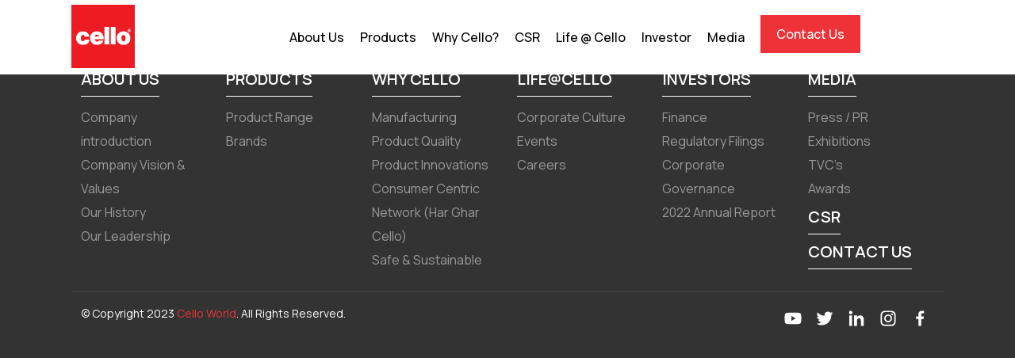

--- FILE ---
content_type: text/html; charset=UTF-8
request_url: https://corporate.celloworld.com/corp_announcements/board-meeting-intimation-for-qip/
body_size: 5785
content:
<!doctype html>
<html lang="en">
<head>
	<meta charset="utf-8">
	<link rel='icon' href='' type='image/x-icon' />
	<meta name="viewport" content="width=device-width, initial-scale=1.0, maximum-scale=1.0, user-scalable=no">
	<title>Cello World Limited</title>
	<meta name="description" content="India’s Leading Company in Consumerware market" />
	<meta name="author" content="Cello World Limited" />
	<meta property="og:title" content="Cello World Limited" />
	<meta property="og:description" content="India’s Leading Company in Consumerware market" />
	<link rel="apple-touch-icon" sizes="180x180" href="https://corporate.celloworld.com/wp-content/themes/corporate_celloworld/images/apple-touch-icon.png">
	<link rel="icon" type="image/png" sizes="32x32" href="https://corporate.celloworld.com/wp-content/themes/corporate_celloworld/images/favicon-32x32.png">
	<link rel="icon" type="image/png" sizes="16x16" href="https://corporate.celloworld.com/wp-content/themes/corporate_celloworld/images/favicon-16x16.png">
	<link rel="manifest" href="https://corporate.celloworld.com/wp-content/themes/corporate_celloworld/images/site.webmanifest">
    <meta name='robots' content='max-image-preview:large' />
	<style>img:is([sizes="auto" i], [sizes^="auto," i]) { contain-intrinsic-size: 3000px 1500px }</style>
	<link rel='dns-prefetch' href='//cdn.jsdelivr.net' />
<link rel='dns-prefetch' href='//fonts.googleapis.com' />
<script type="text/javascript">
/* <![CDATA[ */
window._wpemojiSettings = {"baseUrl":"https:\/\/s.w.org\/images\/core\/emoji\/16.0.1\/72x72\/","ext":".png","svgUrl":"https:\/\/s.w.org\/images\/core\/emoji\/16.0.1\/svg\/","svgExt":".svg","source":{"concatemoji":"https:\/\/corporate.celloworld.com\/wp-includes\/js\/wp-emoji-release.min.js?ver=6.8.3"}};
/*! This file is auto-generated */
!function(s,n){var o,i,e;function c(e){try{var t={supportTests:e,timestamp:(new Date).valueOf()};sessionStorage.setItem(o,JSON.stringify(t))}catch(e){}}function p(e,t,n){e.clearRect(0,0,e.canvas.width,e.canvas.height),e.fillText(t,0,0);var t=new Uint32Array(e.getImageData(0,0,e.canvas.width,e.canvas.height).data),a=(e.clearRect(0,0,e.canvas.width,e.canvas.height),e.fillText(n,0,0),new Uint32Array(e.getImageData(0,0,e.canvas.width,e.canvas.height).data));return t.every(function(e,t){return e===a[t]})}function u(e,t){e.clearRect(0,0,e.canvas.width,e.canvas.height),e.fillText(t,0,0);for(var n=e.getImageData(16,16,1,1),a=0;a<n.data.length;a++)if(0!==n.data[a])return!1;return!0}function f(e,t,n,a){switch(t){case"flag":return n(e,"\ud83c\udff3\ufe0f\u200d\u26a7\ufe0f","\ud83c\udff3\ufe0f\u200b\u26a7\ufe0f")?!1:!n(e,"\ud83c\udde8\ud83c\uddf6","\ud83c\udde8\u200b\ud83c\uddf6")&&!n(e,"\ud83c\udff4\udb40\udc67\udb40\udc62\udb40\udc65\udb40\udc6e\udb40\udc67\udb40\udc7f","\ud83c\udff4\u200b\udb40\udc67\u200b\udb40\udc62\u200b\udb40\udc65\u200b\udb40\udc6e\u200b\udb40\udc67\u200b\udb40\udc7f");case"emoji":return!a(e,"\ud83e\udedf")}return!1}function g(e,t,n,a){var r="undefined"!=typeof WorkerGlobalScope&&self instanceof WorkerGlobalScope?new OffscreenCanvas(300,150):s.createElement("canvas"),o=r.getContext("2d",{willReadFrequently:!0}),i=(o.textBaseline="top",o.font="600 32px Arial",{});return e.forEach(function(e){i[e]=t(o,e,n,a)}),i}function t(e){var t=s.createElement("script");t.src=e,t.defer=!0,s.head.appendChild(t)}"undefined"!=typeof Promise&&(o="wpEmojiSettingsSupports",i=["flag","emoji"],n.supports={everything:!0,everythingExceptFlag:!0},e=new Promise(function(e){s.addEventListener("DOMContentLoaded",e,{once:!0})}),new Promise(function(t){var n=function(){try{var e=JSON.parse(sessionStorage.getItem(o));if("object"==typeof e&&"number"==typeof e.timestamp&&(new Date).valueOf()<e.timestamp+604800&&"object"==typeof e.supportTests)return e.supportTests}catch(e){}return null}();if(!n){if("undefined"!=typeof Worker&&"undefined"!=typeof OffscreenCanvas&&"undefined"!=typeof URL&&URL.createObjectURL&&"undefined"!=typeof Blob)try{var e="postMessage("+g.toString()+"("+[JSON.stringify(i),f.toString(),p.toString(),u.toString()].join(",")+"));",a=new Blob([e],{type:"text/javascript"}),r=new Worker(URL.createObjectURL(a),{name:"wpTestEmojiSupports"});return void(r.onmessage=function(e){c(n=e.data),r.terminate(),t(n)})}catch(e){}c(n=g(i,f,p,u))}t(n)}).then(function(e){for(var t in e)n.supports[t]=e[t],n.supports.everything=n.supports.everything&&n.supports[t],"flag"!==t&&(n.supports.everythingExceptFlag=n.supports.everythingExceptFlag&&n.supports[t]);n.supports.everythingExceptFlag=n.supports.everythingExceptFlag&&!n.supports.flag,n.DOMReady=!1,n.readyCallback=function(){n.DOMReady=!0}}).then(function(){return e}).then(function(){var e;n.supports.everything||(n.readyCallback(),(e=n.source||{}).concatemoji?t(e.concatemoji):e.wpemoji&&e.twemoji&&(t(e.twemoji),t(e.wpemoji)))}))}((window,document),window._wpemojiSettings);
/* ]]> */
</script>
<style id='wp-emoji-styles-inline-css' type='text/css'>

	img.wp-smiley, img.emoji {
		display: inline !important;
		border: none !important;
		box-shadow: none !important;
		height: 1em !important;
		width: 1em !important;
		margin: 0 0.07em !important;
		vertical-align: -0.1em !important;
		background: none !important;
		padding: 0 !important;
	}
</style>
<link rel='stylesheet' id='wp-block-library-css' href='https://corporate.celloworld.com/wp-includes/css/dist/block-library/style.min.css?ver=6.8.3' type='text/css' media='all' />
<style id='classic-theme-styles-inline-css' type='text/css'>
/*! This file is auto-generated */
.wp-block-button__link{color:#fff;background-color:#32373c;border-radius:9999px;box-shadow:none;text-decoration:none;padding:calc(.667em + 2px) calc(1.333em + 2px);font-size:1.125em}.wp-block-file__button{background:#32373c;color:#fff;text-decoration:none}
</style>
<style id='global-styles-inline-css' type='text/css'>
:root{--wp--preset--aspect-ratio--square: 1;--wp--preset--aspect-ratio--4-3: 4/3;--wp--preset--aspect-ratio--3-4: 3/4;--wp--preset--aspect-ratio--3-2: 3/2;--wp--preset--aspect-ratio--2-3: 2/3;--wp--preset--aspect-ratio--16-9: 16/9;--wp--preset--aspect-ratio--9-16: 9/16;--wp--preset--color--black: #000000;--wp--preset--color--cyan-bluish-gray: #abb8c3;--wp--preset--color--white: #ffffff;--wp--preset--color--pale-pink: #f78da7;--wp--preset--color--vivid-red: #cf2e2e;--wp--preset--color--luminous-vivid-orange: #ff6900;--wp--preset--color--luminous-vivid-amber: #fcb900;--wp--preset--color--light-green-cyan: #7bdcb5;--wp--preset--color--vivid-green-cyan: #00d084;--wp--preset--color--pale-cyan-blue: #8ed1fc;--wp--preset--color--vivid-cyan-blue: #0693e3;--wp--preset--color--vivid-purple: #9b51e0;--wp--preset--gradient--vivid-cyan-blue-to-vivid-purple: linear-gradient(135deg,rgba(6,147,227,1) 0%,rgb(155,81,224) 100%);--wp--preset--gradient--light-green-cyan-to-vivid-green-cyan: linear-gradient(135deg,rgb(122,220,180) 0%,rgb(0,208,130) 100%);--wp--preset--gradient--luminous-vivid-amber-to-luminous-vivid-orange: linear-gradient(135deg,rgba(252,185,0,1) 0%,rgba(255,105,0,1) 100%);--wp--preset--gradient--luminous-vivid-orange-to-vivid-red: linear-gradient(135deg,rgba(255,105,0,1) 0%,rgb(207,46,46) 100%);--wp--preset--gradient--very-light-gray-to-cyan-bluish-gray: linear-gradient(135deg,rgb(238,238,238) 0%,rgb(169,184,195) 100%);--wp--preset--gradient--cool-to-warm-spectrum: linear-gradient(135deg,rgb(74,234,220) 0%,rgb(151,120,209) 20%,rgb(207,42,186) 40%,rgb(238,44,130) 60%,rgb(251,105,98) 80%,rgb(254,248,76) 100%);--wp--preset--gradient--blush-light-purple: linear-gradient(135deg,rgb(255,206,236) 0%,rgb(152,150,240) 100%);--wp--preset--gradient--blush-bordeaux: linear-gradient(135deg,rgb(254,205,165) 0%,rgb(254,45,45) 50%,rgb(107,0,62) 100%);--wp--preset--gradient--luminous-dusk: linear-gradient(135deg,rgb(255,203,112) 0%,rgb(199,81,192) 50%,rgb(65,88,208) 100%);--wp--preset--gradient--pale-ocean: linear-gradient(135deg,rgb(255,245,203) 0%,rgb(182,227,212) 50%,rgb(51,167,181) 100%);--wp--preset--gradient--electric-grass: linear-gradient(135deg,rgb(202,248,128) 0%,rgb(113,206,126) 100%);--wp--preset--gradient--midnight: linear-gradient(135deg,rgb(2,3,129) 0%,rgb(40,116,252) 100%);--wp--preset--font-size--small: 13px;--wp--preset--font-size--medium: 20px;--wp--preset--font-size--large: 36px;--wp--preset--font-size--x-large: 42px;--wp--preset--spacing--20: 0.44rem;--wp--preset--spacing--30: 0.67rem;--wp--preset--spacing--40: 1rem;--wp--preset--spacing--50: 1.5rem;--wp--preset--spacing--60: 2.25rem;--wp--preset--spacing--70: 3.38rem;--wp--preset--spacing--80: 5.06rem;--wp--preset--shadow--natural: 6px 6px 9px rgba(0, 0, 0, 0.2);--wp--preset--shadow--deep: 12px 12px 50px rgba(0, 0, 0, 0.4);--wp--preset--shadow--sharp: 6px 6px 0px rgba(0, 0, 0, 0.2);--wp--preset--shadow--outlined: 6px 6px 0px -3px rgba(255, 255, 255, 1), 6px 6px rgba(0, 0, 0, 1);--wp--preset--shadow--crisp: 6px 6px 0px rgba(0, 0, 0, 1);}:where(.is-layout-flex){gap: 0.5em;}:where(.is-layout-grid){gap: 0.5em;}body .is-layout-flex{display: flex;}.is-layout-flex{flex-wrap: wrap;align-items: center;}.is-layout-flex > :is(*, div){margin: 0;}body .is-layout-grid{display: grid;}.is-layout-grid > :is(*, div){margin: 0;}:where(.wp-block-columns.is-layout-flex){gap: 2em;}:where(.wp-block-columns.is-layout-grid){gap: 2em;}:where(.wp-block-post-template.is-layout-flex){gap: 1.25em;}:where(.wp-block-post-template.is-layout-grid){gap: 1.25em;}.has-black-color{color: var(--wp--preset--color--black) !important;}.has-cyan-bluish-gray-color{color: var(--wp--preset--color--cyan-bluish-gray) !important;}.has-white-color{color: var(--wp--preset--color--white) !important;}.has-pale-pink-color{color: var(--wp--preset--color--pale-pink) !important;}.has-vivid-red-color{color: var(--wp--preset--color--vivid-red) !important;}.has-luminous-vivid-orange-color{color: var(--wp--preset--color--luminous-vivid-orange) !important;}.has-luminous-vivid-amber-color{color: var(--wp--preset--color--luminous-vivid-amber) !important;}.has-light-green-cyan-color{color: var(--wp--preset--color--light-green-cyan) !important;}.has-vivid-green-cyan-color{color: var(--wp--preset--color--vivid-green-cyan) !important;}.has-pale-cyan-blue-color{color: var(--wp--preset--color--pale-cyan-blue) !important;}.has-vivid-cyan-blue-color{color: var(--wp--preset--color--vivid-cyan-blue) !important;}.has-vivid-purple-color{color: var(--wp--preset--color--vivid-purple) !important;}.has-black-background-color{background-color: var(--wp--preset--color--black) !important;}.has-cyan-bluish-gray-background-color{background-color: var(--wp--preset--color--cyan-bluish-gray) !important;}.has-white-background-color{background-color: var(--wp--preset--color--white) !important;}.has-pale-pink-background-color{background-color: var(--wp--preset--color--pale-pink) !important;}.has-vivid-red-background-color{background-color: var(--wp--preset--color--vivid-red) !important;}.has-luminous-vivid-orange-background-color{background-color: var(--wp--preset--color--luminous-vivid-orange) !important;}.has-luminous-vivid-amber-background-color{background-color: var(--wp--preset--color--luminous-vivid-amber) !important;}.has-light-green-cyan-background-color{background-color: var(--wp--preset--color--light-green-cyan) !important;}.has-vivid-green-cyan-background-color{background-color: var(--wp--preset--color--vivid-green-cyan) !important;}.has-pale-cyan-blue-background-color{background-color: var(--wp--preset--color--pale-cyan-blue) !important;}.has-vivid-cyan-blue-background-color{background-color: var(--wp--preset--color--vivid-cyan-blue) !important;}.has-vivid-purple-background-color{background-color: var(--wp--preset--color--vivid-purple) !important;}.has-black-border-color{border-color: var(--wp--preset--color--black) !important;}.has-cyan-bluish-gray-border-color{border-color: var(--wp--preset--color--cyan-bluish-gray) !important;}.has-white-border-color{border-color: var(--wp--preset--color--white) !important;}.has-pale-pink-border-color{border-color: var(--wp--preset--color--pale-pink) !important;}.has-vivid-red-border-color{border-color: var(--wp--preset--color--vivid-red) !important;}.has-luminous-vivid-orange-border-color{border-color: var(--wp--preset--color--luminous-vivid-orange) !important;}.has-luminous-vivid-amber-border-color{border-color: var(--wp--preset--color--luminous-vivid-amber) !important;}.has-light-green-cyan-border-color{border-color: var(--wp--preset--color--light-green-cyan) !important;}.has-vivid-green-cyan-border-color{border-color: var(--wp--preset--color--vivid-green-cyan) !important;}.has-pale-cyan-blue-border-color{border-color: var(--wp--preset--color--pale-cyan-blue) !important;}.has-vivid-cyan-blue-border-color{border-color: var(--wp--preset--color--vivid-cyan-blue) !important;}.has-vivid-purple-border-color{border-color: var(--wp--preset--color--vivid-purple) !important;}.has-vivid-cyan-blue-to-vivid-purple-gradient-background{background: var(--wp--preset--gradient--vivid-cyan-blue-to-vivid-purple) !important;}.has-light-green-cyan-to-vivid-green-cyan-gradient-background{background: var(--wp--preset--gradient--light-green-cyan-to-vivid-green-cyan) !important;}.has-luminous-vivid-amber-to-luminous-vivid-orange-gradient-background{background: var(--wp--preset--gradient--luminous-vivid-amber-to-luminous-vivid-orange) !important;}.has-luminous-vivid-orange-to-vivid-red-gradient-background{background: var(--wp--preset--gradient--luminous-vivid-orange-to-vivid-red) !important;}.has-very-light-gray-to-cyan-bluish-gray-gradient-background{background: var(--wp--preset--gradient--very-light-gray-to-cyan-bluish-gray) !important;}.has-cool-to-warm-spectrum-gradient-background{background: var(--wp--preset--gradient--cool-to-warm-spectrum) !important;}.has-blush-light-purple-gradient-background{background: var(--wp--preset--gradient--blush-light-purple) !important;}.has-blush-bordeaux-gradient-background{background: var(--wp--preset--gradient--blush-bordeaux) !important;}.has-luminous-dusk-gradient-background{background: var(--wp--preset--gradient--luminous-dusk) !important;}.has-pale-ocean-gradient-background{background: var(--wp--preset--gradient--pale-ocean) !important;}.has-electric-grass-gradient-background{background: var(--wp--preset--gradient--electric-grass) !important;}.has-midnight-gradient-background{background: var(--wp--preset--gradient--midnight) !important;}.has-small-font-size{font-size: var(--wp--preset--font-size--small) !important;}.has-medium-font-size{font-size: var(--wp--preset--font-size--medium) !important;}.has-large-font-size{font-size: var(--wp--preset--font-size--large) !important;}.has-x-large-font-size{font-size: var(--wp--preset--font-size--x-large) !important;}
:where(.wp-block-post-template.is-layout-flex){gap: 1.25em;}:where(.wp-block-post-template.is-layout-grid){gap: 1.25em;}
:where(.wp-block-columns.is-layout-flex){gap: 2em;}:where(.wp-block-columns.is-layout-grid){gap: 2em;}
:root :where(.wp-block-pullquote){font-size: 1.5em;line-height: 1.6;}
</style>
<link rel='stylesheet' id='bootstrap-style-css' href='https://corporate.celloworld.com/wp-content/themes/corporate_celloworld/css/bootstrap.min.css?ver=6.8.3' type='text/css' media='all' />
<link rel='stylesheet' id='animate-style-css' href='https://corporate.celloworld.com/wp-content/themes/corporate_celloworld/css/animate.css?ver=6.8.3' type='text/css' media='all' />
<link rel='stylesheet' id='swiper-style-css' href='https://corporate.celloworld.com/wp-content/themes/corporate_celloworld/css/swiper-bundle.min.css?ver=6.8.3' type='text/css' media='all' />
<link rel='stylesheet' id='custom-style-css' href='https://corporate.celloworld.com/wp-content/themes/corporate_celloworld/css/style.css?ver=6.8.3' type='text/css' media='all' />
<link rel='stylesheet' id='menu-style-css' href='https://corporate.celloworld.com/wp-content/themes/corporate_celloworld/css/menu.css?ver=6.8.3' type='text/css' media='all' />
<link rel='stylesheet' id='fancybox-style-css' href='https://corporate.celloworld.com/wp-content/themes/corporate_celloworld/css/jquery.fancybox.min.css?ver=6.8.3' type='text/css' media='all' />
<link rel='stylesheet' id='responsive-style-css' href='https://corporate.celloworld.com/wp-content/themes/corporate_celloworld/css/responsive.css?ver=6.8.3' type='text/css' media='all' />
<link rel='stylesheet' id='supports-style-css' href='https://corporate.celloworld.com/wp-content/themes/corporate_celloworld/css/supports.css?ver=6.8.3' type='text/css' media='all' />
<link rel='stylesheet' id='googleapis-style-css' href='https://fonts.googleapis.com/css2?family=Roboto%3Awght%40100%3B300%3B400%3B500%3B700%3B900&#038;display=swap&#038;ver=6.8.3' type='text/css' media='all' />
<link rel="https://api.w.org/" href="https://corporate.celloworld.com/wp-json/" /><link rel="alternate" title="JSON" type="application/json" href="https://corporate.celloworld.com/wp-json/wp/v2/corp_announcements/533" /><link rel="EditURI" type="application/rsd+xml" title="RSD" href="https://corporate.celloworld.com/xmlrpc.php?rsd" />

<link rel="canonical" href="https://corporate.celloworld.com/corp_announcements/board-meeting-intimation-for-qip/" />
<link rel='shortlink' href='https://corporate.celloworld.com/?p=533' />
<link rel="alternate" title="oEmbed (JSON)" type="application/json+oembed" href="https://corporate.celloworld.com/wp-json/oembed/1.0/embed?url=https%3A%2F%2Fcorporate.celloworld.com%2Fcorp_announcements%2Fboard-meeting-intimation-for-qip%2F" />
<link rel="alternate" title="oEmbed (XML)" type="text/xml+oembed" href="https://corporate.celloworld.com/wp-json/oembed/1.0/embed?url=https%3A%2F%2Fcorporate.celloworld.com%2Fcorp_announcements%2Fboard-meeting-intimation-for-qip%2F&#038;format=xml" />
        <script type="text/javascript">
        var ajaxurl = 'https://corporate.celloworld.com/wp-admin/admin-ajax.php';
        </script>
	<!-- All in one Favicon 4.8 --><link rel="shortcut icon" href="https://corporate.celloworld.com/wp-content/themes/corporate_celloworld/images/favicon.ico" />
</head>

<body class="wp-singular corp_announcements-template-default single single-corp_announcements postid-533 wp-theme-corporate_celloworld">
	<section id="header">
		<div class="headerTop">
			<div class="common-container">
				<div class="row g-0">
					<div class="col-md-3">
						<div class="solaraLogo">
							<a href="https://corporate.celloworld.com"><img class="logo-img" src="https://corporate.celloworld.com/wp-content/themes/corporate_celloworld/images/cello-logo.svg" alt=""></a>
						</div>
					</div>
					<div class="col-lg-9">
						<nav class="navbar navbar-expand-lg navbar-dark">
							<button class="navbar-toggler" type="button" data-bs-toggle="collapse" data-bs-target="#main_nav"> <span class="navbar-toggler-icon"></span> </button>
							<div class="collapse navbar-collapse" id="main_nav">
								<ul class="navbar-nav">
									<li class="nav-item"> <a class="nav-link MobileNav" href="https://corporate.celloworld.com/about-us"> About Us </a> </li>
									<li class="nav-item"> <a class="nav-link MobileNav" href="https://corporate.celloworld.com/products"> Products </a> </li>
									<li class="nav-item"> <a class="nav-link MobileNav" href="https://corporate.celloworld.com/why-cello"> Why Cello? </a> </li>
									<li class="nav-item"> <a class="nav-link  MobileNav" href="https://corporate.celloworld.com/csr"> CSR </a> </li>
									<li class="nav-item"> <a class="nav-link MobileNav" href="https://corporate.celloworld.com/life-at-cello"> Life @ Cello </a> </li>
									<li class="nav-item"> <a class="nav-link MobileNav" href="https://corporate.celloworld.com/investors"> Investor </a> </li>
									<li class="nav-item"> <a class="nav-link MobileNav" href="https://corporate.celloworld.com/media"> Media </a> </li>
									<li class="nav-item"> <a class="nav-link MobileNav contactnav" href="https://celloworld.com/contact/" target="_blank"> Contact Us </a> </li>
								</ul>
							</div>
						</nav>
					</div>
				</div>
			</div>
		</div>
	</section>
        <h2><a href="https://corporate.celloworld.com/corp_announcements/board-meeting-intimation-for-qip/">Board Meeting Intimation for QIP</a></h2>
			
			<section id="footer">
			<div class="common-container">
				<div class="row">
					<div class="col-lg-2 col-md-2 col-6">
						<div class="footerlinks">
							<h2><a href="https://corporate.celloworld.com/about-us">About Us</a></h2>
							<ul>
								<li><a href="https://corporate.celloworld.com/about-us">Company introduction</a></li>
								<li><a href="https://corporate.celloworld.com/about-us">Company Vision & Values</a></li>
								<li><a href="https://corporate.celloworld.com/about-us">Our History</a></li>
								<li><a href="https://corporate.celloworld.com/about-us">Our Leadership</a></li>
							</ul>
						</div>
					</div>
					<div class="col-lg-2 col-md-2 col-6">
						<div class="footerlinks">
							<h2><a href="https://corporate.celloworld.com/products">Products</a></h2>
							<ul>
								<li><a href="https://corporate.celloworld.com/products">Product Range</a></li>
								<li><a href="https://corporate.celloworld.com/products">Brands</a></li>
							</ul>
						</div>
					</div>
					<div class="col-lg-2 col-md-2 col-6">
						<div class="footerlinks">
							<h2><a href="https://corporate.celloworld.com/why-cello">Why Cello</a></h2>
							<ul>
								<li><a href="https://corporate.celloworld.com/why-cello">Manufacturing</a></li>
								<li><a href="https://corporate.celloworld.com/why-cello">Product Quality</a></li>
								<li><a href="https://corporate.celloworld.com/why-cello">Product Innovations</a></li>
								<li><a href="https://corporate.celloworld.com/why-cello">Consumer Centric</a></li>
								<li><a href="https://corporate.celloworld.com/why-cello">Network (Har Ghar Cello)</a></li>
								<li><a href="https://corporate.celloworld.com/why-cello">Safe & Sustainable</a></li>
							</ul>
						</div>
					</div>
					<div class="col-lg-2 col-md-2 col-6">
						<div class="footerlinks">
							<h2><a href="https://corporate.celloworld.com/life-at-cello">Life@Cello</a></h2>
							<ul>
								<li><a href="https://corporate.celloworld.com/life-at-cello">Corporate Culture</a></li>
								<li><a href="https://corporate.celloworld.com/life-at-cello">Events</a></li>
								<li><a href="https://corporate.celloworld.com/life-at-cello">Careers</a></li>
							</ul>
						</div>
					</div>
					<div class="col-lg-2 col-md-2 col-6">
						<div class="footerlinks">
							<h2><a href="https://corporate.celloworld.com/investors">Investors</a></h2>
							<ul>
								<li><a href="https://corporate.celloworld.com/investors">Finance</a></li>
								<li><a href="https://corporate.celloworld.com/investors">Regulatory Filings</a></li>
								<li><a href="https://corporate.celloworld.com/investors">Corporate Governance</a></li>
								<li><a href="https://corporate.celloworld.com/investors">2022 Annual Report</a></li>
							</ul>
						</div>
					</div>
					<div class="col-lg-2 col-md-2 col-6">
						<div class="footerlinks">
							<h2><a href="https://corporate.celloworld.com/media">Media</a></h2>
							<ul>
								<li><a href="https://corporate.celloworld.com/media">Press / PR</a></li>
								<li><a href="https://corporate.celloworld.com/media">Exhibitions</a></li>
								<li><a href="https://corporate.celloworld.com/media">TVC’s</a></li>
								<li><a href="https://corporate.celloworld.com/media">Awards</a></li>
							</ul>
							<h2><a href="https://corporate.celloworld.com/csr">CSR</a></h2>
							<h2><a href="https://celloworld.com/contact/" target="_blank">Contact Us</a></h2> 
						</div>
					</div>
				</div>
				<hr>
				<div class="row">
					<div class="col-lg-6 col-md-6 col-12">
						<div class="copyright">© Copyright 2023 <span class="cello-red-clr">Cello World</span>. All Rights Reserved.</div>
					</div>
					<div class="col-lg-6 col-md-6 col-12">
						<div class="sociallink">
							<a href="" target="_blank"><img src="https://corporate.celloworld.com/wp-content/themes/corporate_celloworld/images/youtube.svg" alt=""></a>
							<a href="" target="_blank"><img src="https://corporate.celloworld.com/wp-content/themes/corporate_celloworld/images/twitter.svg" alt=""></a>
							<a href="" target="_blank"><img src="https://corporate.celloworld.com/wp-content/themes/corporate_celloworld/images/linkedin.svg" alt=""></a>
							<a href="" target="_blank"><img src="https://corporate.celloworld.com/wp-content/themes/corporate_celloworld/images/instagram.svg" alt=""></a>
							<a href="" target="_blank"><img src="https://corporate.celloworld.com/wp-content/themes/corporate_celloworld/images/facebook.svg" alt=""></a>
						</div>
					</div>
				</div>
			</div>
		</section>
		<script type="speculationrules">
{"prefetch":[{"source":"document","where":{"and":[{"href_matches":"\/*"},{"not":{"href_matches":["\/wp-*.php","\/wp-admin\/*","\/wp-content\/uploads\/*","\/wp-content\/*","\/wp-content\/plugins\/*","\/wp-content\/themes\/corporate_celloworld\/*","\/*\\?(.+)"]}},{"not":{"selector_matches":"a[rel~=\"nofollow\"]"}},{"not":{"selector_matches":".no-prefetch, .no-prefetch a"}}]},"eagerness":"conservative"}]}
</script>
<script type="text/javascript" src="https://corporate.celloworld.com/wp-includes/js/jquery/jquery.min.js?ver=3.7.1" id="jquery-core-js"></script>
<script type="text/javascript" src="https://corporate.celloworld.com/wp-content/themes/corporate_celloworld/js/bootstrap.bundle.min.js?ver=1.0.0" id="bootstrap-bundle-script-js"></script>
<script type="text/javascript" src="https://corporate.celloworld.com/wp-content/themes/corporate_celloworld/js/swiper-bundle.min.js?ver=1.0.0" id="swiper-bundle-script-js"></script>
<script type="text/javascript" src="https://corporate.celloworld.com/wp-content/themes/corporate_celloworld/js/jquery.fancybox.min.js?ver=1.0.0" id="fancybox-script-js"></script>
<script type="text/javascript" src="https://corporate.celloworld.com/wp-content/themes/corporate_celloworld/js/gsap.min.js?ver=1.0.0" id="gsap-script-js"></script>
<script type="text/javascript" src="https://corporate.celloworld.com/wp-content/themes/corporate_celloworld/js/ScrollSmoother.min.js?ver=1.0.0" id="ScrollSmoother-script-js"></script>
<script type="text/javascript" src="https://corporate.celloworld.com/wp-content/themes/corporate_celloworld/js/ScrollTrigger.min.js?ver=1.0.0" id="ScrollTrigger-script-js"></script>
<script type="text/javascript" src="https://corporate.celloworld.com/wp-content/themes/corporate_celloworld/js/SplitText.min.js?ver=1.0.0" id="SplitText-script-js"></script>
<script type="text/javascript" src="https://corporate.celloworld.com/wp-content/themes/corporate_celloworld/js/wow.min.js?ver=1.0.0" id="wow-script-js"></script>
<script type="text/javascript" src="https://corporate.celloworld.com/wp-content/themes/corporate_celloworld/js/main.js?ver=1.0.0" id="main-script-js"></script>
<script type="text/javascript" src="https://cdn.jsdelivr.net/gh/fancyapps/fancybox@3.5.7/dist/jquery.fancybox.min.js?ver=1.0.0" id="jsdelivr-script-js"></script>
	</body>
</html>

--- FILE ---
content_type: text/css
request_url: https://corporate.celloworld.com/wp-content/themes/corporate_celloworld/css/animate.css?ver=6.8.3
body_size: 6202
content:
@charset "UTF-8";

/*!
* animate.css -http://daneden.me/animate
* Version - 3.5.1
* Licensed under the MIT license - http://opensource.org/licenses/MIT
*
* Copyright (c) 2016 Daniel Eden
*/

.animated {
-webkit-animation-duration: 1s;
animation-duration: 1s;
-webkit-animation-fill-mode: both;
animation-fill-mode: both;
}

.animated.infinite {
-webkit-animation-iteration-count: infinite;
animation-iteration-count: infinite;
}

.animated.hinge {
-webkit-animation-duration: 2s;
animation-duration: 2s;
}

.animated.flipOutX,
.animated.flipOutY,
.animated.bounceIn,
.animated.bounceOut {
-webkit-animation-duration: .75s;
animation-duration: .75s;
}

@-webkit-keyframes bounce {
from, 20%, 53%, 80%, to {
-webkit-animation-timing-function: cubic-bezier(0.215, 0.610, 0.355, 1.000);
animation-timing-function: cubic-bezier(0.215, 0.610, 0.355, 1.000);
-webkit-transform: translate3d(0,0,0);
transform: translate3d(0,0,0);
}

40%, 43% {
-webkit-animation-timing-function: cubic-bezier(0.755, 0.050, 0.855, 0.060);
animation-timing-function: cubic-bezier(0.755, 0.050, 0.855, 0.060);
-webkit-transform: translate3d(0, -30px, 0);
transform: translate3d(0, -30px, 0);
}

70% {
-webkit-animation-timing-function: cubic-bezier(0.755, 0.050, 0.855, 0.060);
animation-timing-function: cubic-bezier(0.755, 0.050, 0.855, 0.060);
-webkit-transform: translate3d(0, -15px, 0);
transform: translate3d(0, -15px, 0);
}

90% {
-webkit-transform: translate3d(0,-4px,0);
transform: translate3d(0,-4px,0);
}
}

@keyframes bounce {
from, 20%, 53%, 80%, to {
-webkit-animation-timing-function: cubic-bezier(0.215, 0.610, 0.355, 1.000);
animation-timing-function: cubic-bezier(0.215, 0.610, 0.355, 1.000);
-webkit-transform: translate3d(0,0,0);
transform: translate3d(0,0,0);
}

40%, 43% {
-webkit-animation-timing-function: cubic-bezier(0.755, 0.050, 0.855, 0.060);
animation-timing-function: cubic-bezier(0.755, 0.050, 0.855, 0.060);
-webkit-transform: translate3d(0, -30px, 0);
transform: translate3d(0, -30px, 0);
}

70% {
-webkit-animation-timing-function: cubic-bezier(0.755, 0.050, 0.855, 0.060);
animation-timing-function: cubic-bezier(0.755, 0.050, 0.855, 0.060);
-webkit-transform: translate3d(0, -15px, 0);
transform: translate3d(0, -15px, 0);
}

90% {
-webkit-transform: translate3d(0,-4px,0);
transform: translate3d(0,-4px,0);
}
}

.bounce {
-webkit-animation-name: bounce;
animation-name: bounce;
-webkit-transform-origin: center bottom;
transform-origin: center bottom;
}

@-webkit-keyframes flash {
from, 50%, to {
opacity: 1;
}

25%, 75% {
opacity: 0;
}
}

@keyframes flash {
from, 50%, to {
opacity: 1;
}

25%, 75% {
opacity: 0;
}
}

.flash {
-webkit-animation-name: flash;
animation-name: flash;
}

/* originally authored by Nick Pettit - https://github.com/nickpettit/glide */

@-webkit-keyframes pulse {
from {
-webkit-transform: scale3d(1, 1, 1);
transform: scale3d(1, 1, 1);
}

50% {
-webkit-transform: scale3d(1.05, 1.05, 1.05);
transform: scale3d(1.05, 1.05, 1.05);
}

to {
-webkit-transform: scale3d(1, 1, 1);
transform: scale3d(1, 1, 1);
}
}

@keyframes pulse {
from {
-webkit-transform: scale3d(1, 1, 1);
transform: scale3d(1, 1, 1);
}

50% {
-webkit-transform: scale3d(1.05, 1.05, 1.05);
transform: scale3d(1.05, 1.05, 1.05);
}

to {
-webkit-transform: scale3d(1, 1, 1);
transform: scale3d(1, 1, 1);
}
}

.pulse {
-webkit-animation-name: pulse;
animation-name: pulse;
}

@-webkit-keyframes rubberBand {
from {
-webkit-transform: scale3d(1, 1, 1);
transform: scale3d(1, 1, 1);
}

30% {
-webkit-transform: scale3d(1.25, 0.75, 1);
transform: scale3d(1.25, 0.75, 1);
}

40% {
-webkit-transform: scale3d(0.75, 1.25, 1);
transform: scale3d(0.75, 1.25, 1);
}

50% {
-webkit-transform: scale3d(1.15, 0.85, 1);
transform: scale3d(1.15, 0.85, 1);
}

65% {
-webkit-transform: scale3d(.95, 1.05, 1);
transform: scale3d(.95, 1.05, 1);
}

75% {
-webkit-transform: scale3d(1.05, .95, 1);
transform: scale3d(1.05, .95, 1);
}

to {
-webkit-transform: scale3d(1, 1, 1);
transform: scale3d(1, 1, 1);
}
}

@keyframes rubberBand {
from {
-webkit-transform: scale3d(1, 1, 1);
transform: scale3d(1, 1, 1);
}

30% {
-webkit-transform: scale3d(1.25, 0.75, 1);
transform: scale3d(1.25, 0.75, 1);
}

40% {
-webkit-transform: scale3d(0.75, 1.25, 1);
transform: scale3d(0.75, 1.25, 1);
}

50% {
-webkit-transform: scale3d(1.15, 0.85, 1);
transform: scale3d(1.15, 0.85, 1);
}

65% {
-webkit-transform: scale3d(.95, 1.05, 1);
transform: scale3d(.95, 1.05, 1);
}

75% {
-webkit-transform: scale3d(1.05, .95, 1);
transform: scale3d(1.05, .95, 1);
}

to {
-webkit-transform: scale3d(1, 1, 1);
transform: scale3d(1, 1, 1);
}
}

.rubberBand {
-webkit-animation-name: rubberBand;
animation-name: rubberBand;
}

@-webkit-keyframes shake {
from, to {
-webkit-transform: translate3d(0, 0, 0);
transform: translate3d(0, 0, 0);
}

10%, 30%, 50%, 70%, 90% {
-webkit-transform: translate3d(-10px, 0, 0);
transform: translate3d(-10px, 0, 0);
}

20%, 40%, 60%, 80% {
-webkit-transform: translate3d(10px, 0, 0);
transform: translate3d(10px, 0, 0);
}
}

@keyframes shake {
from, to {
-webkit-transform: translate3d(0, 0, 0);
transform: translate3d(0, 0, 0);
}

10%, 30%, 50%, 70%, 90% {
-webkit-transform: translate3d(-10px, 0, 0);
transform: translate3d(-10px, 0, 0);
}

20%, 40%, 60%, 80% {
-webkit-transform: translate3d(10px, 0, 0);
transform: translate3d(10px, 0, 0);
}
}

.shake {
-webkit-animation-name: shake;
animation-name: shake;
}

@-webkit-keyframes headShake {
0% {
-webkit-transform: translateX(0);
transform: translateX(0);
}

6.5% {
-webkit-transform: translateX(-6px) rotateY(-9deg);
transform: translateX(-6px) rotateY(-9deg);
}

18.5% {
-webkit-transform: translateX(5px) rotateY(7deg);
transform: translateX(5px) rotateY(7deg);
}

31.5% {
-webkit-transform: translateX(-3px) rotateY(-5deg);
transform: translateX(-3px) rotateY(-5deg);
}

43.5% {
-webkit-transform: translateX(2px) rotateY(3deg);
transform: translateX(2px) rotateY(3deg);
}

50% {
-webkit-transform: translateX(0);
transform: translateX(0);
}
}

@keyframes headShake {
0% {
-webkit-transform: translateX(0);
transform: translateX(0);
}

6.5% {
-webkit-transform: translateX(-6px) rotateY(-9deg);
transform: translateX(-6px) rotateY(-9deg);
}

18.5% {
-webkit-transform: translateX(5px) rotateY(7deg);
transform: translateX(5px) rotateY(7deg);
}

31.5% {
-webkit-transform: translateX(-3px) rotateY(-5deg);
transform: translateX(-3px) rotateY(-5deg);
}

43.5% {
-webkit-transform: translateX(2px) rotateY(3deg);
transform: translateX(2px) rotateY(3deg);
}

50% {
-webkit-transform: translateX(0);
transform: translateX(0);
}
}

.headShake {
-webkit-animation-timing-function: ease-in-out;
animation-timing-function: ease-in-out;
-webkit-animation-name: headShake;
animation-name: headShake;
}

@-webkit-keyframes swing {
20% {
-webkit-transform: rotate3d(0, 0, 1, 15deg);
transform: rotate3d(0, 0, 1, 15deg);
}

40% {
-webkit-transform: rotate3d(0, 0, 1, -10deg);
transform: rotate3d(0, 0, 1, -10deg);
}

60% {
-webkit-transform: rotate3d(0, 0, 1, 5deg);
transform: rotate3d(0, 0, 1, 5deg);
}

80% {
-webkit-transform: rotate3d(0, 0, 1, -5deg);
transform: rotate3d(0, 0, 1, -5deg);
}

to {
-webkit-transform: rotate3d(0, 0, 1, 0deg);
transform: rotate3d(0, 0, 1, 0deg);
}
}

@keyframes swing {
20% {
-webkit-transform: rotate3d(0, 0, 1, 15deg);
transform: rotate3d(0, 0, 1, 15deg);
}

40% {
-webkit-transform: rotate3d(0, 0, 1, -10deg);
transform: rotate3d(0, 0, 1, -10deg);
}

60% {
-webkit-transform: rotate3d(0, 0, 1, 5deg);
transform: rotate3d(0, 0, 1, 5deg);
}

80% {
-webkit-transform: rotate3d(0, 0, 1, -5deg);
transform: rotate3d(0, 0, 1, -5deg);
}

to {
-webkit-transform: rotate3d(0, 0, 1, 0deg);
transform: rotate3d(0, 0, 1, 0deg);
}
}

.swing {
-webkit-transform-origin: top center;
transform-origin: top center;
-webkit-animation-name: swing;
animation-name: swing;
}

@-webkit-keyframes tada {
from {
-webkit-transform: scale3d(1, 1, 1);
transform: scale3d(1, 1, 1);
}

10%, 20% {
-webkit-transform: scale3d(.9, .9, .9) rotate3d(0, 0, 1, -3deg);
transform: scale3d(.9, .9, .9) rotate3d(0, 0, 1, -3deg);
}

30%, 50%, 70%, 90% {
-webkit-transform: scale3d(1.1, 1.1, 1.1) rotate3d(0, 0, 1, 3deg);
transform: scale3d(1.1, 1.1, 1.1) rotate3d(0, 0, 1, 3deg);
}

40%, 60%, 80% {
-webkit-transform: scale3d(1.1, 1.1, 1.1) rotate3d(0, 0, 1, -3deg);
transform: scale3d(1.1, 1.1, 1.1) rotate3d(0, 0, 1, -3deg);
}

to {
-webkit-transform: scale3d(1, 1, 1);
transform: scale3d(1, 1, 1);
}
}

@keyframes tada {
from {
-webkit-transform: scale3d(1, 1, 1);
transform: scale3d(1, 1, 1);
}

10%, 20% {
-webkit-transform: scale3d(.9, .9, .9) rotate3d(0, 0, 1, -3deg);
transform: scale3d(.9, .9, .9) rotate3d(0, 0, 1, -3deg);
}

30%, 50%, 70%, 90% {
-webkit-transform: scale3d(1.1, 1.1, 1.1) rotate3d(0, 0, 1, 3deg);
transform: scale3d(1.1, 1.1, 1.1) rotate3d(0, 0, 1, 3deg);
}

40%, 60%, 80% {
-webkit-transform: scale3d(1.1, 1.1, 1.1) rotate3d(0, 0, 1, -3deg);
transform: scale3d(1.1, 1.1, 1.1) rotate3d(0, 0, 1, -3deg);
}

to {
-webkit-transform: scale3d(1, 1, 1);
transform: scale3d(1, 1, 1);
}
}

.tada {
-webkit-animation-name: tada;
animation-name: tada;
}

/* originally authored by Nick Pettit - https://github.com/nickpettit/glide */

@-webkit-keyframes wobble {
from {
-webkit-transform: none;
transform: none;
}

15% {
-webkit-transform: translate3d(-25%, 0, 0) rotate3d(0, 0, 1, -5deg);
transform: translate3d(-25%, 0, 0) rotate3d(0, 0, 1, -5deg);
}

30% {
-webkit-transform: translate3d(20%, 0, 0) rotate3d(0, 0, 1, 3deg);
transform: translate3d(20%, 0, 0) rotate3d(0, 0, 1, 3deg);
}

45% {
-webkit-transform: translate3d(-15%, 0, 0) rotate3d(0, 0, 1, -3deg);
transform: translate3d(-15%, 0, 0) rotate3d(0, 0, 1, -3deg);
}

60% {
-webkit-transform: translate3d(10%, 0, 0) rotate3d(0, 0, 1, 2deg);
transform: translate3d(10%, 0, 0) rotate3d(0, 0, 1, 2deg);
}

75% {
-webkit-transform: translate3d(-5%, 0, 0) rotate3d(0, 0, 1, -1deg);
transform: translate3d(-5%, 0, 0) rotate3d(0, 0, 1, -1deg);
}

to {
-webkit-transform: none;
transform: none;
}
}

@keyframes wobble {
from {
-webkit-transform: none;
transform: none;
}

15% {
-webkit-transform: translate3d(-25%, 0, 0) rotate3d(0, 0, 1, -5deg);
transform: translate3d(-25%, 0, 0) rotate3d(0, 0, 1, -5deg);
}

30% {
-webkit-transform: translate3d(20%, 0, 0) rotate3d(0, 0, 1, 3deg);
transform: translate3d(20%, 0, 0) rotate3d(0, 0, 1, 3deg);
}

45% {
-webkit-transform: translate3d(-15%, 0, 0) rotate3d(0, 0, 1, -3deg);
transform: translate3d(-15%, 0, 0) rotate3d(0, 0, 1, -3deg);
}

60% {
-webkit-transform: translate3d(10%, 0, 0) rotate3d(0, 0, 1, 2deg);
transform: translate3d(10%, 0, 0) rotate3d(0, 0, 1, 2deg);
}

75% {
-webkit-transform: translate3d(-5%, 0, 0) rotate3d(0, 0, 1, -1deg);
transform: translate3d(-5%, 0, 0) rotate3d(0, 0, 1, -1deg);
}

to {
-webkit-transform: none;
transform: none;
}
}

.wobble {
-webkit-animation-name: wobble;
animation-name: wobble;
}

@-webkit-keyframes jello {
from, 11.1%, to {
-webkit-transform: none;
transform: none;
}

22.2% {
-webkit-transform: skewX(-12.5deg) skewY(-12.5deg);
transform: skewX(-12.5deg) skewY(-12.5deg);
}

33.3% {
-webkit-transform: skewX(6.25deg) skewY(6.25deg);
transform: skewX(6.25deg) skewY(6.25deg);
}

44.4% {
-webkit-transform: skewX(-3.125deg) skewY(-3.125deg);
transform: skewX(-3.125deg) skewY(-3.125deg);
}

55.5% {
-webkit-transform: skewX(1.5625deg) skewY(1.5625deg);
transform: skewX(1.5625deg) skewY(1.5625deg);
}

66.6% {
-webkit-transform: skewX(-0.78125deg) skewY(-0.78125deg);
transform: skewX(-0.78125deg) skewY(-0.78125deg);
}

77.7% {
-webkit-transform: skewX(0.390625deg) skewY(0.390625deg);
transform: skewX(0.390625deg) skewY(0.390625deg);
}

88.8% {
-webkit-transform: skewX(-0.1953125deg) skewY(-0.1953125deg);
transform: skewX(-0.1953125deg) skewY(-0.1953125deg);
}
}

@keyframes jello {
from, 11.1%, to {
-webkit-transform: none;
transform: none;
}

22.2% {
-webkit-transform: skewX(-12.5deg) skewY(-12.5deg);
transform: skewX(-12.5deg) skewY(-12.5deg);
}

33.3% {
-webkit-transform: skewX(6.25deg) skewY(6.25deg);
transform: skewX(6.25deg) skewY(6.25deg);
}

44.4% {
-webkit-transform: skewX(-3.125deg) skewY(-3.125deg);
transform: skewX(-3.125deg) skewY(-3.125deg);
}

55.5% {
-webkit-transform: skewX(1.5625deg) skewY(1.5625deg);
transform: skewX(1.5625deg) skewY(1.5625deg);
}

66.6% {
-webkit-transform: skewX(-0.78125deg) skewY(-0.78125deg);
transform: skewX(-0.78125deg) skewY(-0.78125deg);
}

77.7% {
-webkit-transform: skewX(0.390625deg) skewY(0.390625deg);
transform: skewX(0.390625deg) skewY(0.390625deg);
}

88.8% {
-webkit-transform: skewX(-0.1953125deg) skewY(-0.1953125deg);
transform: skewX(-0.1953125deg) skewY(-0.1953125deg);
}
}

.jello {
-webkit-animation-name: jello;
animation-name: jello;
-webkit-transform-origin: center;
transform-origin: center;
}

@-webkit-keyframes bounceIn {
from, 20%, 40%, 60%, 80%, to {
-webkit-animation-timing-function: cubic-bezier(0.215, 0.610, 0.355, 1.000);
animation-timing-function: cubic-bezier(0.215, 0.610, 0.355, 1.000);
}

0% {
opacity: 0;
-webkit-transform: scale3d(.3, .3, .3);
transform: scale3d(.3, .3, .3);
}

20% {
-webkit-transform: scale3d(1.1, 1.1, 1.1);
transform: scale3d(1.1, 1.1, 1.1);
}

40% {
-webkit-transform: scale3d(.9, .9, .9);
transform: scale3d(.9, .9, .9);
}

60% {
opacity: 1;
-webkit-transform: scale3d(1.03, 1.03, 1.03);
transform: scale3d(1.03, 1.03, 1.03);
}

80% {
-webkit-transform: scale3d(.97, .97, .97);
transform: scale3d(.97, .97, .97);
}

to {
opacity: 1;
-webkit-transform: scale3d(1, 1, 1);
transform: scale3d(1, 1, 1);
}
}

@keyframes bounceIn {
from, 20%, 40%, 60%, 80%, to {
-webkit-animation-timing-function: cubic-bezier(0.215, 0.610, 0.355, 1.000);
animation-timing-function: cubic-bezier(0.215, 0.610, 0.355, 1.000);
}

0% {
opacity: 0;
-webkit-transform: scale3d(.3, .3, .3);
transform: scale3d(.3, .3, .3);
}

20% {
-webkit-transform: scale3d(1.1, 1.1, 1.1);
transform: scale3d(1.1, 1.1, 1.1);
}

40% {
-webkit-transform: scale3d(.9, .9, .9);
transform: scale3d(.9, .9, .9);
}

60% {
opacity: 1;
-webkit-transform: scale3d(1.03, 1.03, 1.03);
transform: scale3d(1.03, 1.03, 1.03);
}

80% {
-webkit-transform: scale3d(.97, .97, .97);
transform: scale3d(.97, .97, .97);
}

to {
opacity: 1;
-webkit-transform: scale3d(1, 1, 1);
transform: scale3d(1, 1, 1);
}
}

.bounceIn {
-webkit-animation-name: bounceIn;
animation-name: bounceIn;
}

@-webkit-keyframes bounceInDown {
from, 60%, 75%, 90%, to {
-webkit-animation-timing-function: cubic-bezier(0.215, 0.610, 0.355, 1.000);
animation-timing-function: cubic-bezier(0.215, 0.610, 0.355, 1.000);
}

0% {
opacity: 0;
-webkit-transform: translate3d(0, -3000px, 0);
transform: translate3d(0, -3000px, 0);
}

60% {
opacity: 1;
-webkit-transform: translate3d(0, 25px, 0);
transform: translate3d(0, 25px, 0);
}

75% {
-webkit-transform: translate3d(0, -10px, 0);
transform: translate3d(0, -10px, 0);
}

90% {
-webkit-transform: translate3d(0, 5px, 0);
transform: translate3d(0, 5px, 0);
}

to {
-webkit-transform: none;
transform: none;
}
}

@keyframes bounceInDown {
from, 60%, 75%, 90%, to {
-webkit-animation-timing-function: cubic-bezier(0.215, 0.610, 0.355, 1.000);
animation-timing-function: cubic-bezier(0.215, 0.610, 0.355, 1.000);
}

0% {
opacity: 0;
-webkit-transform: translate3d(0, -3000px, 0);
transform: translate3d(0, -3000px, 0);
}

60% {
opacity: 1;
-webkit-transform: translate3d(0, 25px, 0);
transform: translate3d(0, 25px, 0);
}

75% {
-webkit-transform: translate3d(0, -10px, 0);
transform: translate3d(0, -10px, 0);
}

90% {
-webkit-transform: translate3d(0, 5px, 0);
transform: translate3d(0, 5px, 0);
}

to {
-webkit-transform: none;
transform: none;
}
}

.bounceInDown {
-webkit-animation-name: bounceInDown;
animation-name: bounceInDown;
}

@-webkit-keyframes bounceInLeft {
from, 60%, 75%, 90%, to {
-webkit-animation-timing-function: cubic-bezier(0.215, 0.610, 0.355, 1.000);
animation-timing-function: cubic-bezier(0.215, 0.610, 0.355, 1.000);
}

0% {
opacity: 0;
-webkit-transform: translate3d(-3000px, 0, 0);
transform: translate3d(-3000px, 0, 0);
}

60% {
opacity: 1;
-webkit-transform: translate3d(25px, 0, 0);
transform: translate3d(25px, 0, 0);
}

75% {
-webkit-transform: translate3d(-10px, 0, 0);
transform: translate3d(-10px, 0, 0);
}

90% {
-webkit-transform: translate3d(5px, 0, 0);
transform: translate3d(5px, 0, 0);
}

to {
-webkit-transform: none;
transform: none;
}
}

@keyframes bounceInLeft {
from, 60%, 75%, 90%, to {
-webkit-animation-timing-function: cubic-bezier(0.215, 0.610, 0.355, 1.000);
animation-timing-function: cubic-bezier(0.215, 0.610, 0.355, 1.000);
}

0% {
opacity: 0;
-webkit-transform: translate3d(-3000px, 0, 0);
transform: translate3d(-3000px, 0, 0);
}

60% {
opacity: 1;
-webkit-transform: translate3d(25px, 0, 0);
transform: translate3d(25px, 0, 0);
}

75% {
-webkit-transform: translate3d(-10px, 0, 0);
transform: translate3d(-10px, 0, 0);
}

90% {
-webkit-transform: translate3d(5px, 0, 0);
transform: translate3d(5px, 0, 0);
}

to {
-webkit-transform: none;
transform: none;
}
}

.bounceInLeft {
-webkit-animation-name: bounceInLeft;
animation-name: bounceInLeft;
}

@-webkit-keyframes bounceInRight {
from, 60%, 75%, 90%, to {
-webkit-animation-timing-function: cubic-bezier(0.215, 0.610, 0.355, 1.000);
animation-timing-function: cubic-bezier(0.215, 0.610, 0.355, 1.000);
}

from {
opacity: 0;
-webkit-transform: translate3d(3000px, 0, 0);
transform: translate3d(3000px, 0, 0);
}

60% {
opacity: 1;
-webkit-transform: translate3d(-25px, 0, 0);
transform: translate3d(-25px, 0, 0);
}

75% {
-webkit-transform: translate3d(10px, 0, 0);
transform: translate3d(10px, 0, 0);
}

90% {
-webkit-transform: translate3d(-5px, 0, 0);
transform: translate3d(-5px, 0, 0);
}

to {
-webkit-transform: none;
transform: none;
}
}

@keyframes bounceInRight {
from, 60%, 75%, 90%, to {
-webkit-animation-timing-function: cubic-bezier(0.215, 0.610, 0.355, 1.000);
animation-timing-function: cubic-bezier(0.215, 0.610, 0.355, 1.000);
}

from {
opacity: 0;
-webkit-transform: translate3d(3000px, 0, 0);
transform: translate3d(3000px, 0, 0);
}

60% {
opacity: 1;
-webkit-transform: translate3d(-25px, 0, 0);
transform: translate3d(-25px, 0, 0);
}

75% {
-webkit-transform: translate3d(10px, 0, 0);
transform: translate3d(10px, 0, 0);
}

90% {
-webkit-transform: translate3d(-5px, 0, 0);
transform: translate3d(-5px, 0, 0);
}

to {
-webkit-transform: none;
transform: none;
}
}

.bounceInRight {
-webkit-animation-name: bounceInRight;
animation-name: bounceInRight;
}

@-webkit-keyframes bounceInUp {
from, 60%, 75%, 90%, to {
-webkit-animation-timing-function: cubic-bezier(0.215, 0.610, 0.355, 1.000);
animation-timing-function: cubic-bezier(0.215, 0.610, 0.355, 1.000);
}

from {
opacity: 0;
-webkit-transform: translate3d(0, 3000px, 0);
transform: translate3d(0, 3000px, 0);
}

60% {
opacity: 1;
-webkit-transform: translate3d(0, -20px, 0);
transform: translate3d(0, -20px, 0);
}

75% {
-webkit-transform: translate3d(0, 10px, 0);
transform: translate3d(0, 10px, 0);
}

90% {
-webkit-transform: translate3d(0, -5px, 0);
transform: translate3d(0, -5px, 0);
}

to {
-webkit-transform: translate3d(0, 0, 0);
transform: translate3d(0, 0, 0);
}
}

@keyframes bounceInUp {
from, 60%, 75%, 90%, to {
-webkit-animation-timing-function: cubic-bezier(0.215, 0.610, 0.355, 1.000);
animation-timing-function: cubic-bezier(0.215, 0.610, 0.355, 1.000);
}

from {
opacity: 0;
-webkit-transform: translate3d(0, 3000px, 0);
transform: translate3d(0, 3000px, 0);
}

60% {
opacity: 1;
-webkit-transform: translate3d(0, -20px, 0);
transform: translate3d(0, -20px, 0);
}

75% {
-webkit-transform: translate3d(0, 10px, 0);
transform: translate3d(0, 10px, 0);
}

90% {
-webkit-transform: translate3d(0, -5px, 0);
transform: translate3d(0, -5px, 0);
}

to {
-webkit-transform: translate3d(0, 0, 0);
transform: translate3d(0, 0, 0);
}
}

.bounceInUp {
-webkit-animation-name: bounceInUp;
animation-name: bounceInUp;
}

@-webkit-keyframes bounceOut {
20% {
-webkit-transform: scale3d(.9, .9, .9);
transform: scale3d(.9, .9, .9);
}

50%, 55% {
opacity: 1;
-webkit-transform: scale3d(1.1, 1.1, 1.1);
transform: scale3d(1.1, 1.1, 1.1);
}

to {
opacity: 0;
-webkit-transform: scale3d(.3, .3, .3);
transform: scale3d(.3, .3, .3);
}
}

@keyframes bounceOut {
20% {
-webkit-transform: scale3d(.9, .9, .9);
transform: scale3d(.9, .9, .9);
}

50%, 55% {
opacity: 1;
-webkit-transform: scale3d(1.1, 1.1, 1.1);
transform: scale3d(1.1, 1.1, 1.1);
}

to {
opacity: 0;
-webkit-transform: scale3d(.3, .3, .3);
transform: scale3d(.3, .3, .3);
}
}

.bounceOut {
-webkit-animation-name: bounceOut;
animation-name: bounceOut;
}

@-webkit-keyframes bounceOutDown {
20% {
-webkit-transform: translate3d(0, 10px, 0);
transform: translate3d(0, 10px, 0);
}

40%, 45% {
opacity: 1;
-webkit-transform: translate3d(0, -20px, 0);
transform: translate3d(0, -20px, 0);
}

to {
opacity: 0;
-webkit-transform: translate3d(0, 2000px, 0);
transform: translate3d(0, 2000px, 0);
}
}

@keyframes bounceOutDown {
20% {
-webkit-transform: translate3d(0, 10px, 0);
transform: translate3d(0, 10px, 0);
}

40%, 45% {
opacity: 1;
-webkit-transform: translate3d(0, -20px, 0);
transform: translate3d(0, -20px, 0);
}

to {
opacity: 0;
-webkit-transform: translate3d(0, 2000px, 0);
transform: translate3d(0, 2000px, 0);
}
}

.bounceOutDown {
-webkit-animation-name: bounceOutDown;
animation-name: bounceOutDown;
}

@-webkit-keyframes bounceOutLeft {
20% {
opacity: 1;
-webkit-transform: translate3d(20px, 0, 0);
transform: translate3d(20px, 0, 0);
}

to {
opacity: 0;
-webkit-transform: translate3d(-2000px, 0, 0);
transform: translate3d(-2000px, 0, 0);
}
}

@keyframes bounceOutLeft {
20% {
opacity: 1;
-webkit-transform: translate3d(20px, 0, 0);
transform: translate3d(20px, 0, 0);
}

to {
opacity: 0;
-webkit-transform: translate3d(-2000px, 0, 0);
transform: translate3d(-2000px, 0, 0);
}
}

.bounceOutLeft {
-webkit-animation-name: bounceOutLeft;
animation-name: bounceOutLeft;
}

@-webkit-keyframes bounceOutRight {
20% {
opacity: 1;
-webkit-transform: translate3d(-20px, 0, 0);
transform: translate3d(-20px, 0, 0);
}

to {
opacity: 0;
-webkit-transform: translate3d(2000px, 0, 0);
transform: translate3d(2000px, 0, 0);
}
}

@keyframes bounceOutRight {
20% {
opacity: 1;
-webkit-transform: translate3d(-20px, 0, 0);
transform: translate3d(-20px, 0, 0);
}

to {
opacity: 0;
-webkit-transform: translate3d(2000px, 0, 0);
transform: translate3d(2000px, 0, 0);
}
}

.bounceOutRight {
-webkit-animation-name: bounceOutRight;
animation-name: bounceOutRight;
}

@-webkit-keyframes bounceOutUp {
20% {
-webkit-transform: translate3d(0, -10px, 0);
transform: translate3d(0, -10px, 0);
}

40%, 45% {
opacity: 1;
-webkit-transform: translate3d(0, 20px, 0);
transform: translate3d(0, 20px, 0);
}

to {
opacity: 0;
-webkit-transform: translate3d(0, -2000px, 0);
transform: translate3d(0, -2000px, 0);
}
}

@keyframes bounceOutUp {
20% {
-webkit-transform: translate3d(0, -10px, 0);
transform: translate3d(0, -10px, 0);
}

40%, 45% {
opacity: 1;
-webkit-transform: translate3d(0, 20px, 0);
transform: translate3d(0, 20px, 0);
}

to {
opacity: 0;
-webkit-transform: translate3d(0, -2000px, 0);
transform: translate3d(0, -2000px, 0);
}
}

.bounceOutUp {
-webkit-animation-name: bounceOutUp;
animation-name: bounceOutUp;
}

@-webkit-keyframes fadeIn {
from {
opacity: 0;
}

to {
opacity: 1;
}
}

@keyframes fadeIn {
from {
opacity: 0;
}

to {
opacity: 1;
}
}

.fadeIn {
-webkit-animation-name: fadeIn;
animation-name: fadeIn;
}

@-webkit-keyframes fadeInDown {
from {
opacity: 0;
-webkit-transform: translate3d(0, -100%, 0);
transform: translate3d(0, -100%, 0);
}

to {
opacity: 1;
-webkit-transform: none;
transform: none;
}
}

@keyframes fadeInDown {
from {
opacity: 0;
-webkit-transform: translate3d(0, -100%, 0);
transform: translate3d(0, -100%, 0);
}

to {
opacity: 1;
-webkit-transform: none;
transform: none;
}
}

.fadeInDown {
-webkit-animation-name: fadeInDown;
animation-name: fadeInDown;
}

@-webkit-keyframes fadeInDownBig {
from {
opacity: 0;
-webkit-transform: translate3d(0, -2000px, 0);
transform: translate3d(0, -2000px, 0);
}

to {
opacity: 1;
-webkit-transform: none;
transform: none;
}
}

@keyframes fadeInDownBig {
from {
opacity: 0;
-webkit-transform: translate3d(0, -2000px, 0);
transform: translate3d(0, -2000px, 0);
}

to {
opacity: 1;
-webkit-transform: none;
transform: none;
}
}

.fadeInDownBig {
-webkit-animation-name: fadeInDownBig;
animation-name: fadeInDownBig;
}

@-webkit-keyframes fadeInLeft {
from {
opacity: 0;
-webkit-transform: translate3d(-5%, 0, 0);
transform: translate3d(-5%, 0, 0);
}

to {
opacity: 1;
-webkit-transform: none;
transform: none;
}
}

@keyframes fadeInLeft {
from {
opacity: 0;
-webkit-transform: translate3d(-5%, 0, 0);
transform: translate3d(-5%, 0, 0);
}

to {
opacity: 1;
-webkit-transform: none;
transform: none;
}
}

.fadeInLeft {
-webkit-animation-name: fadeInLeft;
animation-name: fadeInLeft;
}

@-webkit-keyframes fadeInLeftBig {
from {
opacity: 0;
-webkit-transform: translate3d(-2000px, 0, 0);
transform: translate3d(-2000px, 0, 0);
}

to {
opacity: 1;
-webkit-transform: none;
transform: none;
}
}

@keyframes fadeInLeftBig {
from {
opacity: 0;
-webkit-transform: translate3d(-2000px, 0, 0);
transform: translate3d(-2000px, 0, 0);
}

to {
opacity: 1;
-webkit-transform: none;
transform: none;
}
}

.fadeInLeftBig {
-webkit-animation-name: fadeInLeftBig;
animation-name: fadeInLeftBig;
}

@-webkit-keyframes fadeInRight {
from {
opacity: 0;
-webkit-transform: translate3d(10%, 0, 0);
transform: translate3d(10%, 0, 0);
}

to {
opacity: 1;
-webkit-transform: none;
transform: none;
}
}

@keyframes fadeInRight {
from {
opacity: 0;
-webkit-transform: translate3d(10%, 0, 0);
transform: translate3d(10%, 0, 0);
}

to {
opacity: 1;
-webkit-transform: none;
transform: none;
}
}

.fadeInRight {
-webkit-animation-name: fadeInRight;
animation-name: fadeInRight;
}

@-webkit-keyframes fadeInRightBig {
from {
opacity: 0;
-webkit-transform: translate3d(2000px, 0, 0);
transform: translate3d(2000px, 0, 0);
}

to {
opacity: 1;
-webkit-transform: none;
transform: none;
}
}

@keyframes fadeInRightBig {
from {
opacity: 0;
-webkit-transform: translate3d(2000px, 0, 0);
transform: translate3d(2000px, 0, 0);
}

to {
opacity: 1;
-webkit-transform: none;
transform: none;
}
}

.fadeInRightBig {
-webkit-animation-name: fadeInRightBig;
animation-name: fadeInRightBig;
}

@-webkit-keyframes fadeInUp {
from {
opacity: 0;
-webkit-transform: translate3d(0, 15%, 0);
transform: translate3d(0, 15%, 0);
}

to {
opacity: 1;
-webkit-transform: none;
transform: none;
}
}

@keyframes fadeInUp {
from {
opacity: 0;
-webkit-transform: translate3d(0, 15%, 0);
transform: translate3d(0, 15%, 0);
}

to {
opacity: 1;
-webkit-transform: none;
transform: none;
}
}

.fadeInUp {
-webkit-animation-name: fadeInUp;
animation-name: fadeInUp;
}

@-webkit-keyframes fadeInUpBig {
from {
opacity: 0;
-webkit-transform: translate3d(0, 2000px, 0);
transform: translate3d(0, 2000px, 0);
}

to {
opacity: 1;
-webkit-transform: none;
transform: none;
}
}

@keyframes fadeInUpBig {
from {
opacity: 0;
-webkit-transform: translate3d(0, 2000px, 0);
transform: translate3d(0, 2000px, 0);
}

to {
opacity: 1;
-webkit-transform: none;
transform: none;
}
}

.fadeInUpBig {
-webkit-animation-name: fadeInUpBig;
animation-name: fadeInUpBig;
}

@-webkit-keyframes fadeOut {
from {
opacity: 1;
}

to {
opacity: 0;
}
}

@keyframes fadeOut {
from {
opacity: 1;
}

to {
opacity: 0;
}
}

.fadeOut {
-webkit-animation-name: fadeOut;
animation-name: fadeOut;
}

@-webkit-keyframes fadeOutDown {
from {
opacity: 1;
}

to {
opacity: 0;
-webkit-transform: translate3d(0, 100%, 0);
transform: translate3d(0, 100%, 0);
}
}

@keyframes fadeOutDown {
from {
opacity: 1;
}

to {
opacity: 0;
-webkit-transform: translate3d(0, 100%, 0);
transform: translate3d(0, 100%, 0);
}
}

.fadeOutDown {
-webkit-animation-name: fadeOutDown;
animation-name: fadeOutDown;
}

@-webkit-keyframes fadeOutDownBig {
from {
opacity: 1;
}

to {
opacity: 0;
-webkit-transform: translate3d(0, 2000px, 0);
transform: translate3d(0, 2000px, 0);
}
}

@keyframes fadeOutDownBig {
from {
opacity: 1;
}

to {
opacity: 0;
-webkit-transform: translate3d(0, 2000px, 0);
transform: translate3d(0, 2000px, 0);
}
}

.fadeOutDownBig {
-webkit-animation-name: fadeOutDownBig;
animation-name: fadeOutDownBig;
}

@-webkit-keyframes fadeOutLeft {
from {
opacity: 1;
}

to {
opacity: 0;
-webkit-transform: translate3d(-100%, 0, 0);
transform: translate3d(-100%, 0, 0);
}
}

@keyframes fadeOutLeft {
from {
opacity: 1;
}

to {
opacity: 0;
-webkit-transform: translate3d(-100%, 0, 0);
transform: translate3d(-100%, 0, 0);
}
}

.fadeOutLeft {
-webkit-animation-name: fadeOutLeft;
animation-name: fadeOutLeft;
}

@-webkit-keyframes fadeOutLeftBig {
from {
opacity: 1;
}

to {
opacity: 0;
-webkit-transform: translate3d(-2000px, 0, 0);
transform: translate3d(-2000px, 0, 0);
}
}

@keyframes fadeOutLeftBig {
from {
opacity: 1;
}

to {
opacity: 0;
-webkit-transform: translate3d(-2000px, 0, 0);
transform: translate3d(-2000px, 0, 0);
}
}

.fadeOutLeftBig {
-webkit-animation-name: fadeOutLeftBig;
animation-name: fadeOutLeftBig;
}

@-webkit-keyframes fadeOutRight {
from {
opacity: 1;
}

to {
opacity: 0;
-webkit-transform: translate3d(100%, 0, 0);
transform: translate3d(100%, 0, 0);
}
}

@keyframes fadeOutRight {
from {
opacity: 1;
}

to {
opacity: 0;
-webkit-transform: translate3d(100%, 0, 0);
transform: translate3d(100%, 0, 0);
}
}

.fadeOutRight {
-webkit-animation-name: fadeOutRight;
animation-name: fadeOutRight;
}

@-webkit-keyframes fadeOutRightBig {
from {
opacity: 1;
}

to {
opacity: 0;
-webkit-transform: translate3d(2000px, 0, 0);
transform: translate3d(2000px, 0, 0);
}
}

@keyframes fadeOutRightBig {
from {
opacity: 1;
}

to {
opacity: 0;
-webkit-transform: translate3d(2000px, 0, 0);
transform: translate3d(2000px, 0, 0);
}
}

.fadeOutRightBig {
-webkit-animation-name: fadeOutRightBig;
animation-name: fadeOutRightBig;
}

@-webkit-keyframes fadeOutUp {
from {
opacity: 1;
}

to {
opacity: 0;
-webkit-transform: translate3d(0, -100%, 0);
transform: translate3d(0, -100%, 0);
}
}

@keyframes fadeOutUp {
from {
opacity: 1;
}

to {
opacity: 0;
-webkit-transform: translate3d(0, -100%, 0);
transform: translate3d(0, -100%, 0);
}
}

.fadeOutUp {
-webkit-animation-name: fadeOutUp;
animation-name: fadeOutUp;
}

@-webkit-keyframes fadeOutUpBig {
from {
opacity: 1;
}

to {
opacity: 0;
-webkit-transform: translate3d(0, -2000px, 0);
transform: translate3d(0, -2000px, 0);
}
}

@keyframes fadeOutUpBig {
from {
opacity: 1;
}

to {
opacity: 0;
-webkit-transform: translate3d(0, -2000px, 0);
transform: translate3d(0, -2000px, 0);
}
}

.fadeOutUpBig {
-webkit-animation-name: fadeOutUpBig;
animation-name: fadeOutUpBig;
}

@-webkit-keyframes flip {
from {
-webkit-transform: perspective(400px) rotate3d(0, 1, 0, -360deg);
transform: perspective(400px) rotate3d(0, 1, 0, -360deg);
-webkit-animation-timing-function: ease-out;
animation-timing-function: ease-out;
}

40% {
-webkit-transform: perspective(400px) translate3d(0, 0, 150px) rotate3d(0, 1, 0, -190deg);
transform: perspective(400px) translate3d(0, 0, 150px) rotate3d(0, 1, 0, -190deg);
-webkit-animation-timing-function: ease-out;
animation-timing-function: ease-out;
}

50% {
-webkit-transform: perspective(400px) translate3d(0, 0, 150px) rotate3d(0, 1, 0, -170deg);
transform: perspective(400px) translate3d(0, 0, 150px) rotate3d(0, 1, 0, -170deg);
-webkit-animation-timing-function: ease-in;
animation-timing-function: ease-in;
}

80% {
-webkit-transform: perspective(400px) scale3d(.95, .95, .95);
transform: perspective(400px) scale3d(.95, .95, .95);
-webkit-animation-timing-function: ease-in;
animation-timing-function: ease-in;
}

to {
-webkit-transform: perspective(400px);
transform: perspective(400px);
-webkit-animation-timing-function: ease-in;
animation-timing-function: ease-in;
}
}

@keyframes flip {
from {
-webkit-transform: perspective(400px) rotate3d(0, 1, 0, -360deg);
transform: perspective(400px) rotate3d(0, 1, 0, -360deg);
-webkit-animation-timing-function: ease-out;
animation-timing-function: ease-out;
}

40% {
-webkit-transform: perspective(400px) translate3d(0, 0, 150px) rotate3d(0, 1, 0, -190deg);
transform: perspective(400px) translate3d(0, 0, 150px) rotate3d(0, 1, 0, -190deg);
-webkit-animation-timing-function: ease-out;
animation-timing-function: ease-out;
}

50% {
-webkit-transform: perspective(400px) translate3d(0, 0, 150px) rotate3d(0, 1, 0, -170deg);
transform: perspective(400px) translate3d(0, 0, 150px) rotate3d(0, 1, 0, -170deg);
-webkit-animation-timing-function: ease-in;
animation-timing-function: ease-in;
}

80% {
-webkit-transform: perspective(400px) scale3d(.95, .95, .95);
transform: perspective(400px) scale3d(.95, .95, .95);
-webkit-animation-timing-function: ease-in;
animation-timing-function: ease-in;
}

to {
-webkit-transform: perspective(400px);
transform: perspective(400px);
-webkit-animation-timing-function: ease-in;
animation-timing-function: ease-in;
}
}

.animated.flip {
-webkit-backface-visibility: visible;
backface-visibility: visible;
-webkit-animation-name: flip;
animation-name: flip;
}

@-webkit-keyframes flipInX {
from {
-webkit-transform: perspective(400px) rotate3d(1, 0, 0, 90deg);
transform: perspective(400px) rotate3d(1, 0, 0, 90deg);
-webkit-animation-timing-function: ease-in;
animation-timing-function: ease-in;
opacity: 0;
}

40% {
-webkit-transform: perspective(400px) rotate3d(1, 0, 0, -20deg);
transform: perspective(400px) rotate3d(1, 0, 0, -20deg);
-webkit-animation-timing-function: ease-in;
animation-timing-function: ease-in;
}

60% {
-webkit-transform: perspective(400px) rotate3d(1, 0, 0, 10deg);
transform: perspective(400px) rotate3d(1, 0, 0, 10deg);
opacity: 1;
}

80% {
-webkit-transform: perspective(400px) rotate3d(1, 0, 0, -5deg);
transform: perspective(400px) rotate3d(1, 0, 0, -5deg);
}

to {
-webkit-transform: perspective(400px);
transform: perspective(400px);
}
}

@keyframes flipInX {
from {
-webkit-transform: perspective(400px) rotate3d(1, 0, 0, 90deg);
transform: perspective(400px) rotate3d(1, 0, 0, 90deg);
-webkit-animation-timing-function: ease-in;
animation-timing-function: ease-in;
opacity: 0;
}

40% {
-webkit-transform: perspective(400px) rotate3d(1, 0, 0, -20deg);
transform: perspective(400px) rotate3d(1, 0, 0, -20deg);
-webkit-animation-timing-function: ease-in;
animation-timing-function: ease-in;
}

60% {
-webkit-transform: perspective(400px) rotate3d(1, 0, 0, 10deg);
transform: perspective(400px) rotate3d(1, 0, 0, 10deg);
opacity: 1;
}

80% {
-webkit-transform: perspective(400px) rotate3d(1, 0, 0, -5deg);
transform: perspective(400px) rotate3d(1, 0, 0, -5deg);
}

to {
-webkit-transform: perspective(400px);
transform: perspective(400px);
}
}

.flipInX {
-webkit-backface-visibility: visible !important;
backface-visibility: visible !important;
-webkit-animation-name: flipInX;
animation-name: flipInX;
}

@-webkit-keyframes flipInY {
from {
-webkit-transform: perspective(20px) rotate3d(0, 1, 0, 90deg);
transform: perspective(20px) rotate3d(0, 1, 0, 90deg);
-webkit-animation-timing-function: ease-in;
animation-timing-function: ease-in;
opacity: 0;
}

40% {
-webkit-transform: perspective(20px) rotate3d(0, 1, 0, -20deg);
transform: perspective(20px) rotate3d(0, 1, 0, -20deg);
-webkit-animation-timing-function: ease-in;
animation-timing-function: ease-in;
}

60% {
-webkit-transform: perspective(20px) rotate3d(0, 1, 0, 10deg);
transform: perspective(20px) rotate3d(0, 1, 0, 10deg);
opacity: 1;
}

80% {
-webkit-transform: perspective(20px) rotate3d(0, 1, 0, -5deg);
transform: perspective(20px) rotate3d(0, 1, 0, -5deg);
}

to {
-webkit-transform: perspective(20px);
transform: perspective(20px);
}
}

@keyframes flipInY {
from {
-webkit-transform: perspective(400px) rotate3d(0, 1, 0, 90deg);
transform: perspective(400px) rotate3d(0, 1, 0, 90deg);
-webkit-animation-timing-function: ease-in;
animation-timing-function: ease-in;
opacity: 0;
}

40% {
-webkit-transform: perspective(400px) rotate3d(0, 1, 0, -20deg);
transform: perspective(400px) rotate3d(0, 1, 0, -20deg);
-webkit-animation-timing-function: ease-in;
animation-timing-function: ease-in;
}

60% {
-webkit-transform: perspective(400px) rotate3d(0, 1, 0, 10deg);
transform: perspective(400px) rotate3d(0, 1, 0, 10deg);
opacity: 1;
}

80% {
-webkit-transform: perspective(400px) rotate3d(0, 1, 0, -5deg);
transform: perspective(400px) rotate3d(0, 1, 0, -5deg);
}

to {
-webkit-transform: perspective(400px);
transform: perspective(400px);
}
}

.flipInY {
-webkit-backface-visibility: visible !important;
backface-visibility: visible !important;
-webkit-animation-name: flipInY;
animation-name: flipInY;
}

@-webkit-keyframes flipOutX {
from {
-webkit-transform: perspective(400px);
transform: perspective(400px);
}

30% {
-webkit-transform: perspective(400px) rotate3d(1, 0, 0, -20deg);
transform: perspective(400px) rotate3d(1, 0, 0, -20deg);
opacity: 1;
}

to {
-webkit-transform: perspective(400px) rotate3d(1, 0, 0, 90deg);
transform: perspective(400px) rotate3d(1, 0, 0, 90deg);
opacity: 0;
}
}

@keyframes flipOutX {
from {
-webkit-transform: perspective(400px);
transform: perspective(400px);
}

30% {
-webkit-transform: perspective(400px) rotate3d(1, 0, 0, -20deg);
transform: perspective(400px) rotate3d(1, 0, 0, -20deg);
opacity: 1;
}

to {
-webkit-transform: perspective(400px) rotate3d(1, 0, 0, 90deg);
transform: perspective(400px) rotate3d(1, 0, 0, 90deg);
opacity: 0;
}
}

.flipOutX {
-webkit-animation-name: flipOutX;
animation-name: flipOutX;
-webkit-backface-visibility: visible !important;
backface-visibility: visible !important;
}

@-webkit-keyframes flipOutY {
from {
-webkit-transform: perspective(400px);
transform: perspective(400px);
}

30% {
-webkit-transform: perspective(400px) rotate3d(0, 1, 0, -15deg);
transform: perspective(400px) rotate3d(0, 1, 0, -15deg);
opacity: 1;
}

to {
-webkit-transform: perspective(400px) rotate3d(0, 1, 0, 90deg);
transform: perspective(400px) rotate3d(0, 1, 0, 90deg);
opacity: 0;
}
}

@keyframes flipOutY {
from {
-webkit-transform: perspective(400px);
transform: perspective(400px);
}

30% {
-webkit-transform: perspective(400px) rotate3d(0, 1, 0, -15deg);
transform: perspective(400px) rotate3d(0, 1, 0, -15deg);
opacity: 1;
}

to {
-webkit-transform: perspective(400px) rotate3d(0, 1, 0, 90deg);
transform: perspective(400px) rotate3d(0, 1, 0, 90deg);
opacity: 0;
}
}

.flipOutY {
-webkit-backface-visibility: visible !important;
backface-visibility: visible !important;
-webkit-animation-name: flipOutY;
animation-name: flipOutY;
}

@-webkit-keyframes lightSpeedIn {
from {
-webkit-transform: translate3d(100%, 0, 0) skewX(-30deg);
transform: translate3d(100%, 0, 0) skewX(-30deg);
opacity: 0;
}

60% {
-webkit-transform: skewX(20deg);
transform: skewX(20deg);
opacity: 1;
}

80% {
-webkit-transform: skewX(-5deg);
transform: skewX(-5deg);
opacity: 1;
}

to {
-webkit-transform: none;
transform: none;
opacity: 1;
}
}

@keyframes lightSpeedIn {
from {
-webkit-transform: translate3d(100%, 0, 0) skewX(-30deg);
transform: translate3d(100%, 0, 0) skewX(-30deg);
opacity: 0;
}

60% {
-webkit-transform: skewX(20deg);
transform: skewX(20deg);
opacity: 1;
}

80% {
-webkit-transform: skewX(-5deg);
transform: skewX(-5deg);
opacity: 1;
}

to {
-webkit-transform: none;
transform: none;
opacity: 1;
}
}

.lightSpeedIn {
-webkit-animation-name: lightSpeedIn;
animation-name: lightSpeedIn;
-webkit-animation-timing-function: ease-out;
animation-timing-function: ease-out;
}

@-webkit-keyframes lightSpeedOut {
from {
opacity: 1;
}

to {
-webkit-transform: translate3d(100%, 0, 0) skewX(30deg);
transform: translate3d(100%, 0, 0) skewX(30deg);
opacity: 0;
}
}

@keyframes lightSpeedOut {
from {
opacity: 1;
}

to {
-webkit-transform: translate3d(100%, 0, 0) skewX(30deg);
transform: translate3d(100%, 0, 0) skewX(30deg);
opacity: 0;
}
}

.lightSpeedOut {
-webkit-animation-name: lightSpeedOut;
animation-name: lightSpeedOut;
-webkit-animation-timing-function: ease-in;
animation-timing-function: ease-in;
}

@-webkit-keyframes rotateIn {
from {
-webkit-transform-origin: center;
transform-origin: center;
-webkit-transform: rotate3d(0, 0, 1, -200deg);
transform: rotate3d(0, 0, 1, -200deg);
opacity: 0;
}

to {
-webkit-transform-origin: center;
transform-origin: center;
-webkit-transform: none;
transform: none;
opacity: 1;
}
}

@keyframes rotateIn {
from {
-webkit-transform-origin: center;
transform-origin: center;
-webkit-transform: rotate3d(0, 0, 1, -200deg);
transform: rotate3d(0, 0, 1, -200deg);
opacity: 0;
}

to {
-webkit-transform-origin: center;
transform-origin: center;
-webkit-transform: none;
transform: none;
opacity: 1;
}
}

.rotateIn {
-webkit-animation-name: rotateIn;
animation-name: rotateIn;
}

@-webkit-keyframes rotateInDownLeft {
from {
-webkit-transform-origin: left bottom;
transform-origin: left bottom;
-webkit-transform: rotate3d(0, 0, 1, -45deg);
transform: rotate3d(0, 0, 1, -45deg);
opacity: 0;
}

to {
-webkit-transform-origin: left bottom;
transform-origin: left bottom;
-webkit-transform: none;
transform: none;
opacity: 1;
}
}

@keyframes rotateInDownLeft {
from {
-webkit-transform-origin: left bottom;
transform-origin: left bottom;
-webkit-transform: rotate3d(0, 0, 1, -45deg);
transform: rotate3d(0, 0, 1, -45deg);
opacity: 0;
}

to {
-webkit-transform-origin: left bottom;
transform-origin: left bottom;
-webkit-transform: none;
transform: none;
opacity: 1;
}
}

.rotateInDownLeft {
-webkit-animation-name: rotateInDownLeft;
animation-name: rotateInDownLeft;
}

@-webkit-keyframes rotateInDownRight {
from {
-webkit-transform-origin: right bottom;
transform-origin: right bottom;
-webkit-transform: rotate3d(0, 0, 1, 45deg);
transform: rotate3d(0, 0, 1, 45deg);
opacity: 0;
}

to {
-webkit-transform-origin: right bottom;
transform-origin: right bottom;
-webkit-transform: none;
transform: none;
opacity: 1;
}
}

@keyframes rotateInDownRight {
from {
-webkit-transform-origin: right bottom;
transform-origin: right bottom;
-webkit-transform: rotate3d(0, 0, 1, 45deg);
transform: rotate3d(0, 0, 1, 45deg);
opacity: 0;
}

to {
-webkit-transform-origin: right bottom;
transform-origin: right bottom;
-webkit-transform: none;
transform: none;
opacity: 1;
}
}

.rotateInDownRight {
-webkit-animation-name: rotateInDownRight;
animation-name: rotateInDownRight;
}

@-webkit-keyframes rotateInUpLeft {
from {
-webkit-transform-origin: left bottom;
transform-origin: left bottom;
-webkit-transform: rotate3d(0, 0, 1, 45deg);
transform: rotate3d(0, 0, 1, 45deg);
opacity: 0;
}

to {
-webkit-transform-origin: left bottom;
transform-origin: left bottom;
-webkit-transform: none;
transform: none;
opacity: 1;
}
}

@keyframes rotateInUpLeft {
from {
-webkit-transform-origin: left bottom;
transform-origin: left bottom;
-webkit-transform: rotate3d(0, 0, 1, 45deg);
transform: rotate3d(0, 0, 1, 45deg);
opacity: 0;
}

to {
-webkit-transform-origin: left bottom;
transform-origin: left bottom;
-webkit-transform: none;
transform: none;
opacity: 1;
}
}

.rotateInUpLeft {
-webkit-animation-name: rotateInUpLeft;
animation-name: rotateInUpLeft;
}

@-webkit-keyframes rotateInUpRight {
from {
-webkit-transform-origin: right bottom;
transform-origin: right bottom;
-webkit-transform: rotate3d(0, 0, 1, -90deg);
transform: rotate3d(0, 0, 1, -90deg);
opacity: 0;
}

to {
-webkit-transform-origin: right bottom;
transform-origin: right bottom;
-webkit-transform: none;
transform: none;
opacity: 1;
}
}

@keyframes rotateInUpRight {
from {
-webkit-transform-origin: right bottom;
transform-origin: right bottom;
-webkit-transform: rotate3d(0, 0, 1, -90deg);
transform: rotate3d(0, 0, 1, -90deg);
opacity: 0;
}

to {
-webkit-transform-origin: right bottom;
transform-origin: right bottom;
-webkit-transform: none;
transform: none;
opacity: 1;
}
}

.rotateInUpRight {
-webkit-animation-name: rotateInUpRight;
animation-name: rotateInUpRight;
}

@-webkit-keyframes rotateOut {
from {
-webkit-transform-origin: center;
transform-origin: center;
opacity: 1;
}

to {
-webkit-transform-origin: center;
transform-origin: center;
-webkit-transform: rotate3d(0, 0, 1, 200deg);
transform: rotate3d(0, 0, 1, 200deg);
opacity: 0;
}
}

@keyframes rotateOut {
from {
-webkit-transform-origin: center;
transform-origin: center;
opacity: 1;
}

to {
-webkit-transform-origin: center;
transform-origin: center;
-webkit-transform: rotate3d(0, 0, 1, 200deg);
transform: rotate3d(0, 0, 1, 200deg);
opacity: 0;
}
}

.rotateOut {
-webkit-animation-name: rotateOut;
animation-name: rotateOut;
}

@-webkit-keyframes rotateOutDownLeft {
from {
-webkit-transform-origin: left bottom;
transform-origin: left bottom;
opacity: 1;
}

to {
-webkit-transform-origin: left bottom;
transform-origin: left bottom;
-webkit-transform: rotate3d(0, 0, 1, 45deg);
transform: rotate3d(0, 0, 1, 45deg);
opacity: 0;
}
}

@keyframes rotateOutDownLeft {
from {
-webkit-transform-origin: left bottom;
transform-origin: left bottom;
opacity: 1;
}

to {
-webkit-transform-origin: left bottom;
transform-origin: left bottom;
-webkit-transform: rotate3d(0, 0, 1, 45deg);
transform: rotate3d(0, 0, 1, 45deg);
opacity: 0;
}
}

.rotateOutDownLeft {
-webkit-animation-name: rotateOutDownLeft;
animation-name: rotateOutDownLeft;
}

@-webkit-keyframes rotateOutDownRight {
from {
-webkit-transform-origin: right bottom;
transform-origin: right bottom;
opacity: 1;
}

to {
-webkit-transform-origin: right bottom;
transform-origin: right bottom;
-webkit-transform: rotate3d(0, 0, 1, -45deg);
transform: rotate3d(0, 0, 1, -45deg);
opacity: 0;
}
}

@keyframes rotateOutDownRight {
from {
-webkit-transform-origin: right bottom;
transform-origin: right bottom;
opacity: 1;
}

to {
-webkit-transform-origin: right bottom;
transform-origin: right bottom;
-webkit-transform: rotate3d(0, 0, 1, -45deg);
transform: rotate3d(0, 0, 1, -45deg);
opacity: 0;
}
}

.rotateOutDownRight {
-webkit-animation-name: rotateOutDownRight;
animation-name: rotateOutDownRight;
}

@-webkit-keyframes rotateOutUpLeft {
from {
-webkit-transform-origin: left bottom;
transform-origin: left bottom;
opacity: 1;
}

to {
-webkit-transform-origin: left bottom;
transform-origin: left bottom;
-webkit-transform: rotate3d(0, 0, 1, -45deg);
transform: rotate3d(0, 0, 1, -45deg);
opacity: 0;
}
}

@keyframes rotateOutUpLeft {
from {
-webkit-transform-origin: left bottom;
transform-origin: left bottom;
opacity: 1;
}

to {
-webkit-transform-origin: left bottom;
transform-origin: left bottom;
-webkit-transform: rotate3d(0, 0, 1, -45deg);
transform: rotate3d(0, 0, 1, -45deg);
opacity: 0;
}
}

.rotateOutUpLeft {
-webkit-animation-name: rotateOutUpLeft;
animation-name: rotateOutUpLeft;
}

@-webkit-keyframes rotateOutUpRight {
from {
-webkit-transform-origin: right bottom;
transform-origin: right bottom;
opacity: 1;
}

to {
-webkit-transform-origin: right bottom;
transform-origin: right bottom;
-webkit-transform: rotate3d(0, 0, 1, 90deg);
transform: rotate3d(0, 0, 1, 90deg);
opacity: 0;
}
}

@keyframes rotateOutUpRight {
from {
-webkit-transform-origin: right bottom;
transform-origin: right bottom;
opacity: 1;
}

to {
-webkit-transform-origin: right bottom;
transform-origin: right bottom;
-webkit-transform: rotate3d(0, 0, 1, 90deg);
transform: rotate3d(0, 0, 1, 90deg);
opacity: 0;
}
}

.rotateOutUpRight {
-webkit-animation-name: rotateOutUpRight;
animation-name: rotateOutUpRight;
}

@-webkit-keyframes hinge {
0% {
-webkit-transform-origin: top left;
transform-origin: top left;
-webkit-animation-timing-function: ease-in-out;
animation-timing-function: ease-in-out;
}

20%, 60% {
-webkit-transform: rotate3d(0, 0, 1, 80deg);
transform: rotate3d(0, 0, 1, 80deg);
-webkit-transform-origin: top left;
transform-origin: top left;
-webkit-animation-timing-function: ease-in-out;
animation-timing-function: ease-in-out;
}

40%, 80% {
-webkit-transform: rotate3d(0, 0, 1, 60deg);
transform: rotate3d(0, 0, 1, 60deg);
-webkit-transform-origin: top left;
transform-origin: top left;
-webkit-animation-timing-function: ease-in-out;
animation-timing-function: ease-in-out;
opacity: 1;
}

to {
-webkit-transform: translate3d(0, 700px, 0);
transform: translate3d(0, 700px, 0);
opacity: 0;
}
}

@keyframes hinge {
0% {
-webkit-transform-origin: top left;
transform-origin: top left;
-webkit-animation-timing-function: ease-in-out;
animation-timing-function: ease-in-out;
}

20%, 60% {
-webkit-transform: rotate3d(0, 0, 1, 80deg);
transform: rotate3d(0, 0, 1, 80deg);
-webkit-transform-origin: top left;
transform-origin: top left;
-webkit-animation-timing-function: ease-in-out;
animation-timing-function: ease-in-out;
}

40%, 80% {
-webkit-transform: rotate3d(0, 0, 1, 60deg);
transform: rotate3d(0, 0, 1, 60deg);
-webkit-transform-origin: top left;
transform-origin: top left;
-webkit-animation-timing-function: ease-in-out;
animation-timing-function: ease-in-out;
opacity: 1;
}

to {
-webkit-transform: translate3d(0, 700px, 0);
transform: translate3d(0, 700px, 0);
opacity: 0;
}
}

.hinge {
-webkit-animation-name: hinge;
animation-name: hinge;
}

/* originally authored by Nick Pettit - https://github.com/nickpettit/glide */

@-webkit-keyframes rollIn {
from {
opacity: 0;
-webkit-transform: translate3d(-100%, 0, 0) rotate3d(0, 0, 1, -120deg);
transform: translate3d(-100%, 0, 0) rotate3d(0, 0, 1, -120deg);
}

to {
opacity: 1;
-webkit-transform: none;
transform: none;
}
}

@keyframes rollIn {
from {
opacity: 0;
-webkit-transform: translate3d(-100%, 0, 0) rotate3d(0, 0, 1, -120deg);
transform: translate3d(-100%, 0, 0) rotate3d(0, 0, 1, -120deg);
}

to {
opacity: 1;
-webkit-transform: none;
transform: none;
}
}

.rollIn {
-webkit-animation-name: rollIn;
animation-name: rollIn;
}

/* originally authored by Nick Pettit - https://github.com/nickpettit/glide */

@-webkit-keyframes rollOut {
from {
opacity: 1;
}

to {
opacity: 0;
-webkit-transform: translate3d(100%, 0, 0) rotate3d(0, 0, 1, 120deg);
transform: translate3d(100%, 0, 0) rotate3d(0, 0, 1, 120deg);
}
}

@keyframes rollOut {
from {
opacity: 1;
}

to {
opacity: 0;
-webkit-transform: translate3d(100%, 0, 0) rotate3d(0, 0, 1, 120deg);
transform: translate3d(100%, 0, 0) rotate3d(0, 0, 1, 120deg);
}
}

.rollOut {
-webkit-animation-name: rollOut;
animation-name: rollOut;
}

@-webkit-keyframes zoomIn {
from {
opacity: 0;
-webkit-transform: scale3d(.3, .3, .3);
transform: scale3d(.3, .3, .3);
}

50% {
opacity: 1;
}
}

@keyframes zoomIn {
from {
opacity: 0;
-webkit-transform: scale3d(.3, .3, .3);
transform: scale3d(.3, .3, .3);
}

50% {
opacity: 1;
}
}

.zoomIn {
-webkit-animation-name: zoomIn;
animation-name: zoomIn;
}

@-webkit-keyframes zoomInDown {
from {
opacity: 0;
-webkit-transform: scale3d(.1, .1, .1) translate3d(0, -1000px, 0);
transform: scale3d(.1, .1, .1) translate3d(0, -1000px, 0);
-webkit-animation-timing-function: cubic-bezier(0.550, 0.055, 0.675, 0.190);
animation-timing-function: cubic-bezier(0.550, 0.055, 0.675, 0.190);
}

60% {
opacity: 1;
-webkit-transform: scale3d(.475, .475, .475) translate3d(0, 60px, 0);
transform: scale3d(.475, .475, .475) translate3d(0, 60px, 0);
-webkit-animation-timing-function: cubic-bezier(0.175, 0.885, 0.320, 1);
animation-timing-function: cubic-bezier(0.175, 0.885, 0.320, 1);
}
}

@keyframes zoomInDown {
from {
opacity: 0;
-webkit-transform: scale3d(.1, .1, .1) translate3d(0, -1000px, 0);
transform: scale3d(.1, .1, .1) translate3d(0, -1000px, 0);
-webkit-animation-timing-function: cubic-bezier(0.550, 0.055, 0.675, 0.190);
animation-timing-function: cubic-bezier(0.550, 0.055, 0.675, 0.190);
}

60% {
opacity: 1;
-webkit-transform: scale3d(.475, .475, .475) translate3d(0, 60px, 0);
transform: scale3d(.475, .475, .475) translate3d(0, 60px, 0);
-webkit-animation-timing-function: cubic-bezier(0.175, 0.885, 0.320, 1);
animation-timing-function: cubic-bezier(0.175, 0.885, 0.320, 1);
}
}

.zoomInDown {
-webkit-animation-name: zoomInDown;
animation-name: zoomInDown;
}

@-webkit-keyframes zoomInLeft {
from {
opacity: 0;
-webkit-transform: scale3d(.1, .1, .1) translate3d(-1000px, 0, 0);
transform: scale3d(.1, .1, .1) translate3d(-1000px, 0, 0);
-webkit-animation-timing-function: cubic-bezier(0.550, 0.055, 0.675, 0.190);
animation-timing-function: cubic-bezier(0.550, 0.055, 0.675, 0.190);
}

60% {
opacity: 1;
-webkit-transform: scale3d(.475, .475, .475) translate3d(10px, 0, 0);
transform: scale3d(.475, .475, .475) translate3d(10px, 0, 0);
-webkit-animation-timing-function: cubic-bezier(0.175, 0.885, 0.320, 1);
animation-timing-function: cubic-bezier(0.175, 0.885, 0.320, 1);
}
}

@keyframes zoomInLeft {
from {
opacity: 0;
-webkit-transform: scale3d(.1, .1, .1) translate3d(-1000px, 0, 0);
transform: scale3d(.1, .1, .1) translate3d(-1000px, 0, 0);
-webkit-animation-timing-function: cubic-bezier(0.550, 0.055, 0.675, 0.190);
animation-timing-function: cubic-bezier(0.550, 0.055, 0.675, 0.190);
}

60% {
opacity: 1;
-webkit-transform: scale3d(.475, .475, .475) translate3d(10px, 0, 0);
transform: scale3d(.475, .475, .475) translate3d(10px, 0, 0);
-webkit-animation-timing-function: cubic-bezier(0.175, 0.885, 0.320, 1);
animation-timing-function: cubic-bezier(0.175, 0.885, 0.320, 1);
}
}

.zoomInLeft {
-webkit-animation-name: zoomInLeft;
animation-name: zoomInLeft;
}

@-webkit-keyframes zoomInRight {
from {
opacity: 0;
-webkit-transform: scale3d(.1, .1, .1) translate3d(1000px, 0, 0);
transform: scale3d(.1, .1, .1) translate3d(1000px, 0, 0);
-webkit-animation-timing-function: cubic-bezier(0.550, 0.055, 0.675, 0.190);
animation-timing-function: cubic-bezier(0.550, 0.055, 0.675, 0.190);
}

60% {
opacity: 1;
-webkit-transform: scale3d(.475, .475, .475) translate3d(-10px, 0, 0);
transform: scale3d(.475, .475, .475) translate3d(-10px, 0, 0);
-webkit-animation-timing-function: cubic-bezier(0.175, 0.885, 0.320, 1);
animation-timing-function: cubic-bezier(0.175, 0.885, 0.320, 1);
}
}

@keyframes zoomInRight {
from {
opacity: 0;
-webkit-transform: scale3d(.1, .1, .1) translate3d(1000px, 0, 0);
transform: scale3d(.1, .1, .1) translate3d(1000px, 0, 0);
-webkit-animation-timing-function: cubic-bezier(0.550, 0.055, 0.675, 0.190);
animation-timing-function: cubic-bezier(0.550, 0.055, 0.675, 0.190);
}

60% {
opacity: 1;
-webkit-transform: scale3d(.475, .475, .475) translate3d(-10px, 0, 0);
transform: scale3d(.475, .475, .475) translate3d(-10px, 0, 0);
-webkit-animation-timing-function: cubic-bezier(0.175, 0.885, 0.320, 1);
animation-timing-function: cubic-bezier(0.175, 0.885, 0.320, 1);
}
}

.zoomInRight {
-webkit-animation-name: zoomInRight;
animation-name: zoomInRight;
}

@-webkit-keyframes zoomInUp {
from {
opacity: 0;
-webkit-transform: scale3d(.1, .1, .1) translate3d(0, 1000px, 0);
transform: scale3d(.1, .1, .1) translate3d(0, 1000px, 0);
-webkit-animation-timing-function: cubic-bezier(0.550, 0.055, 0.675, 0.190);
animation-timing-function: cubic-bezier(0.550, 0.055, 0.675, 0.190);
}

60% {
opacity: 1;
-webkit-transform: scale3d(.475, .475, .475) translate3d(0, -60px, 0);
transform: scale3d(.475, .475, .475) translate3d(0, -60px, 0);
-webkit-animation-timing-function: cubic-bezier(0.175, 0.885, 0.320, 1);
animation-timing-function: cubic-bezier(0.175, 0.885, 0.320, 1);
}
}

@keyframes zoomInUp {
from {
opacity: 0;
-webkit-transform: scale3d(.1, .1, .1) translate3d(0, 1000px, 0);
transform: scale3d(.1, .1, .1) translate3d(0, 1000px, 0);
-webkit-animation-timing-function: cubic-bezier(0.550, 0.055, 0.675, 0.190);
animation-timing-function: cubic-bezier(0.550, 0.055, 0.675, 0.190);
}

60% {
opacity: 1;
-webkit-transform: scale3d(.475, .475, .475) translate3d(0, -60px, 0);
transform: scale3d(.475, .475, .475) translate3d(0, -60px, 0);
-webkit-animation-timing-function: cubic-bezier(0.175, 0.885, 0.320, 1);
animation-timing-function: cubic-bezier(0.175, 0.885, 0.320, 1);
}
}

.zoomInUp {
-webkit-animation-name: zoomInUp;
animation-name: zoomInUp;
}

@-webkit-keyframes zoomOut {
from {
opacity: 1;
}

50% {
opacity: 0;
-webkit-transform: scale3d(.3, .3, .3);
transform: scale3d(.3, .3, .3);
}

to {
opacity: 0;
}
}

@keyframes zoomOut {
from {
opacity: 1;
}

50% {
opacity: 0;
-webkit-transform: scale3d(.3, .3, .3);
transform: scale3d(.3, .3, .3);
}

to {
opacity: 0;
}
}

.zoomOut {
-webkit-animation-name: zoomOut;
animation-name: zoomOut;
}

@-webkit-keyframes zoomOutDown {
40% {
opacity: 1;
-webkit-transform: scale3d(.475, .475, .475) translate3d(0, -60px, 0);
transform: scale3d(.475, .475, .475) translate3d(0, -60px, 0);
-webkit-animation-timing-function: cubic-bezier(0.550, 0.055, 0.675, 0.190);
animation-timing-function: cubic-bezier(0.550, 0.055, 0.675, 0.190);
}

to {
opacity: 0;
-webkit-transform: scale3d(.1, .1, .1) translate3d(0, 2000px, 0);
transform: scale3d(.1, .1, .1) translate3d(0, 2000px, 0);
-webkit-transform-origin: center bottom;
transform-origin: center bottom;
-webkit-animation-timing-function: cubic-bezier(0.175, 0.885, 0.320, 1);
animation-timing-function: cubic-bezier(0.175, 0.885, 0.320, 1);
}
}

@keyframes zoomOutDown {
40% {
opacity: 1;
-webkit-transform: scale3d(.475, .475, .475) translate3d(0, -60px, 0);
transform: scale3d(.475, .475, .475) translate3d(0, -60px, 0);
-webkit-animation-timing-function: cubic-bezier(0.550, 0.055, 0.675, 0.190);
animation-timing-function: cubic-bezier(0.550, 0.055, 0.675, 0.190);
}

to {
opacity: 0;
-webkit-transform: scale3d(.1, .1, .1) translate3d(0, 2000px, 0);
transform: scale3d(.1, .1, .1) translate3d(0, 2000px, 0);
-webkit-transform-origin: center bottom;
transform-origin: center bottom;
-webkit-animation-timing-function: cubic-bezier(0.175, 0.885, 0.320, 1);
animation-timing-function: cubic-bezier(0.175, 0.885, 0.320, 1);
}
}

.zoomOutDown {
-webkit-animation-name: zoomOutDown;
animation-name: zoomOutDown;
}

@-webkit-keyframes zoomOutLeft {
40% {
opacity: 1;
-webkit-transform: scale3d(.475, .475, .475) translate3d(42px, 0, 0);
transform: scale3d(.475, .475, .475) translate3d(42px, 0, 0);
}

to {
opacity: 0;
-webkit-transform: scale(.1) translate3d(-2000px, 0, 0);
transform: scale(.1) translate3d(-2000px, 0, 0);
-webkit-transform-origin: left center;
transform-origin: left center;
}
}

@keyframes zoomOutLeft {
40% {
opacity: 1;
-webkit-transform: scale3d(.475, .475, .475) translate3d(42px, 0, 0);
transform: scale3d(.475, .475, .475) translate3d(42px, 0, 0);
}

to {
opacity: 0;
-webkit-transform: scale(.1) translate3d(-2000px, 0, 0);
transform: scale(.1) translate3d(-2000px, 0, 0);
-webkit-transform-origin: left center;
transform-origin: left center;
}
}

.zoomOutLeft {
-webkit-animation-name: zoomOutLeft;
animation-name: zoomOutLeft;
}

@-webkit-keyframes zoomOutRight {
40% {
opacity: 1;
-webkit-transform: scale3d(.475, .475, .475) translate3d(-42px, 0, 0);
transform: scale3d(.475, .475, .475) translate3d(-42px, 0, 0);
}

to {
opacity: 0;
-webkit-transform: scale(.1) translate3d(2000px, 0, 0);
transform: scale(.1) translate3d(2000px, 0, 0);
-webkit-transform-origin: right center;
transform-origin: right center;
}
}

@keyframes zoomOutRight {
40% {
opacity: 1;
-webkit-transform: scale3d(.475, .475, .475) translate3d(-42px, 0, 0);
transform: scale3d(.475, .475, .475) translate3d(-42px, 0, 0);
}

to {
opacity: 0;
-webkit-transform: scale(.1) translate3d(2000px, 0, 0);
transform: scale(.1) translate3d(2000px, 0, 0);
-webkit-transform-origin: right center;
transform-origin: right center;
}
}

.zoomOutRight {
-webkit-animation-name: zoomOutRight;
animation-name: zoomOutRight;
}

@-webkit-keyframes zoomOutUp {
40% {
opacity: 1;
-webkit-transform: scale3d(.475, .475, .475) translate3d(0, 60px, 0);
transform: scale3d(.475, .475, .475) translate3d(0, 60px, 0);
-webkit-animation-timing-function: cubic-bezier(0.550, 0.055, 0.675, 0.190);
animation-timing-function: cubic-bezier(0.550, 0.055, 0.675, 0.190);
}

to {
opacity: 0;
-webkit-transform: scale3d(.1, .1, .1) translate3d(0, -2000px, 0);
transform: scale3d(.1, .1, .1) translate3d(0, -2000px, 0);
-webkit-transform-origin: center bottom;
transform-origin: center bottom;
-webkit-animation-timing-function: cubic-bezier(0.175, 0.885, 0.320, 1);
animation-timing-function: cubic-bezier(0.175, 0.885, 0.320, 1);
}
}

@keyframes zoomOutUp {
40% {
opacity: 1;
-webkit-transform: scale3d(.475, .475, .475) translate3d(0, 60px, 0);
transform: scale3d(.475, .475, .475) translate3d(0, 60px, 0);
-webkit-animation-timing-function: cubic-bezier(0.550, 0.055, 0.675, 0.190);
animation-timing-function: cubic-bezier(0.550, 0.055, 0.675, 0.190);
}

to {
opacity: 0;
-webkit-transform: scale3d(.1, .1, .1) translate3d(0, -2000px, 0);
transform: scale3d(.1, .1, .1) translate3d(0, -2000px, 0);
-webkit-transform-origin: center bottom;
transform-origin: center bottom;
-webkit-animation-timing-function: cubic-bezier(0.175, 0.885, 0.320, 1);
animation-timing-function: cubic-bezier(0.175, 0.885, 0.320, 1);
}
}

.zoomOutUp {
-webkit-animation-name: zoomOutUp;
animation-name: zoomOutUp;
}

@-webkit-keyframes slideInDown {
from {
-webkit-transform: translate3d(0, -100%, 0);
transform: translate3d(0, -100%, 0);
visibility: visible;
}

to {
-webkit-transform: translate3d(0, 0, 0);
transform: translate3d(0, 0, 0);
}
}

@keyframes slideInDown {
from {
-webkit-transform: translate3d(0, -100%, 0);
transform: translate3d(0, -100%, 0);
visibility: visible;
}

to {
-webkit-transform: translate3d(0, 0, 0);
transform: translate3d(0, 0, 0);
}
}

.slideInDown {
-webkit-animation-name: slideInDown;
animation-name: slideInDown;
}

@-webkit-keyframes slideInLeft {
from {
-webkit-transform: translate3d(-100%, 0, 0);
transform: translate3d(-100%, 0, 0);
visibility: visible;
}

to {
-webkit-transform: translate3d(0, 0, 0);
transform: translate3d(0, 0, 0);
}
}

@keyframes slideInLeft {
from {
-webkit-transform: translate3d(-100%, 0, 0);
transform: translate3d(-100%, 0, 0);
visibility: visible;
}

to {
-webkit-transform: translate3d(0, 0, 0);
transform: translate3d(0, 0, 0);
}
}

.slideInLeft {
-webkit-animation-name: slideInLeft;
animation-name: slideInLeft;
}

@-webkit-keyframes slideInRight {
from {
-webkit-transform: translate3d(100%, 0, 0);
transform: translate3d(100%, 0, 0);
visibility: visible;
}

to {
-webkit-transform: translate3d(0, 0, 0);
transform: translate3d(0, 0, 0);
}
}

@keyframes slideInRight {
from {
-webkit-transform: translate3d(100%, 0, 0);
transform: translate3d(100%, 0, 0);
visibility: visible;
}

to {
-webkit-transform: translate3d(0, 0, 0);
transform: translate3d(0, 0, 0);
}
}

.slideInRight {
-webkit-animation-name: slideInRight;
animation-name: slideInRight;
}

@-webkit-keyframes slideInUp {
from {
-webkit-transform: translate3d(0, 20%, 0);
transform: translate3d(0, 20%, 0);
visibility: visible;
}

to {
-webkit-transform: translate3d(0, 0, 0);
transform: translate3d(0, 0, 0);
}
}

@keyframes slideInUp {
from {
-webkit-transform: translate3d(0, 20%, 0);
transform: translate3d(0, 20%, 0);
visibility: visible;
}

to {
-webkit-transform: translate3d(0, 0, 0);
transform: translate3d(0, 0, 0);
}
}

.slideInUp {
-webkit-animation-name: slideInUp;
animation-name: slideInUp;
}

@-webkit-keyframes slideOutDown {
from {
-webkit-transform: translate3d(0, 0, 0);
transform: translate3d(0, 0, 0);
}

to {
visibility: hidden;
-webkit-transform: translate3d(0, 100%, 0);
transform: translate3d(0, 100%, 0);
}
}

@keyframes slideOutDown {
from {
-webkit-transform: translate3d(0, 0, 0);
transform: translate3d(0, 0, 0);
}

to {
visibility: hidden;
-webkit-transform: translate3d(0, 100%, 0);
transform: translate3d(0, 100%, 0);
}
}

.slideOutDown {
-webkit-animation-name: slideOutDown;
animation-name: slideOutDown;
}

@-webkit-keyframes slideOutLeft {
from {
-webkit-transform: translate3d(0, 0, 0);
transform: translate3d(0, 0, 0);
}

to {
visibility: hidden;
-webkit-transform: translate3d(-100%, 0, 0);
transform: translate3d(-100%, 0, 0);
}
}

@keyframes slideOutLeft {
from {
-webkit-transform: translate3d(0, 0, 0);
transform: translate3d(0, 0, 0);
}

to {
visibility: hidden;
-webkit-transform: translate3d(-100%, 0, 0);
transform: translate3d(-100%, 0, 0);
}
}

.slideOutLeft {
-webkit-animation-name: slideOutLeft;
animation-name: slideOutLeft;
}

@-webkit-keyframes slideOutRight {
from {
-webkit-transform: translate3d(0, 0, 0);
transform: translate3d(0, 0, 0);
}

to {
visibility: hidden;
-webkit-transform: translate3d(100%, 0, 0);
transform: translate3d(100%, 0, 0);
}
}

@keyframes slideOutRight {
from {
-webkit-transform: translate3d(0, 0, 0);
transform: translate3d(0, 0, 0);
}

to {
visibility: hidden;
-webkit-transform: translate3d(100%, 0, 0);
transform: translate3d(100%, 0, 0);
}
}

.slideOutRight {
-webkit-animation-name: slideOutRight;
animation-name: slideOutRight;
}

@-webkit-keyframes slideOutUp {
from {
-webkit-transform: translate3d(0, 0, 0);
transform: translate3d(0, 0, 0);
}

to {
visibility: hidden;
-webkit-transform: translate3d(0, -100%, 0);
transform: translate3d(0, -100%, 0);
}
}

@keyframes slideOutUp {
from {
-webkit-transform: translate3d(0, 0, 0);
transform: translate3d(0, 0, 0);
}

to {
visibility: hidden;
-webkit-transform: translate3d(0, -100%, 0);
transform: translate3d(0, -100%, 0);
}
}

.slideOutUp {
-webkit-animation-name: slideOutUp;
animation-name: slideOutUp;
}

/* NEWS STYLE */

.tracking-in-expand {
-webkit-animation: tracking-in-expand 0.7s cubic-bezier(0.215, 0.610, 0.355, 1.000) both;
-moz-animation: tracking-in-expand 0.7s cubic-bezier(0.215, 0.610, 0.355, 1.000) both;
animation: tracking-in-expand 0.7s cubic-bezier(0.215, 0.610, 0.355, 1.000) both;
}

@-webkit-keyframes tracking-in-expand{0%{letter-spacing:-.5em;opacity:0}40%{opacity:.6}100%{opacity:1}}@keyframes tracking-in-expand{0%{letter-spacing:-.5em;opacity:0}40%{opacity:.6}100%{opacity:1}}


.text-focus-in {
-webkit-animation: text-focus-in 1s cubic-bezier(0.550, 0.085, 0.680, 0.530) both;
-moz-animation: text-focus-in 1s cubic-bezier(0.550, 0.085, 0.680, 0.530) both;
animation: text-focus-in 1s cubic-bezier(0.550, 0.085, 0.680, 0.530) both;
}
@-webkit-keyframes text-focus-in{0%{-webkit-filter:blur(5px);filter:blur(5px);opacity:0}100%{-webkit-filter:blur(0);filter:blur(0);opacity:1}}@keyframes text-focus-in{0%{-webkit-filter:blur(5px);filter:blur(5px);opacity:0}100%{-webkit-filter:blur(0);filter:blur(0);opacity:1}}


@-webkit-keyframes fade-in-bck{0%{-webkit-transform:translateZ(80px);transform:translateZ(80px);opacity:0}100%{-webkit-transform:translateZ(0);transform:translateZ(0);opacity:1}}@keyframes fade-in-bck{0%{-webkit-transform:translateZ(80px);transform:translateZ(80px);opacity:0}100%{-webkit-transform:translateZ(0);transform:translateZ(0);opacity:1}}
.fade-in-bck {
-webkit-animation: fade-in-bck 0.6s cubic-bezier(0.390, 0.575, 0.565, 1.000) both;
-moz-animation: fade-in-bck 0.6s cubic-bezier(0.390, 0.575, 0.565, 1.000) both;
animation: fade-in-bck 0.6s cubic-bezier(0.390, 0.575, 0.565, 1.000) both;
}

@-webkit-keyframes swing-in-top-fwd{0%{-webkit-transform:rotateX(-100deg);transform:rotateX(-100deg);-webkit-transform-origin:top;transform-origin:top;opacity:0}100%{-webkit-transform:rotateX(0deg);transform:rotateX(0deg);-webkit-transform-origin:top;transform-origin:top;opacity:1}}@keyframes swing-in-top-fwd{0%{-webkit-transform:rotateX(-100deg);transform:rotateX(-100deg);-webkit-transform-origin:top;transform-origin:top;opacity:0}100%{-webkit-transform:rotateX(0deg);transform:rotateX(0deg);-webkit-transform-origin:top;transform-origin:top;opacity:1}}

.swing-in-top-fwd {
-webkit-animation: swing-in-top-fwd 0.5s cubic-bezier(0.175, 0.885, 0.320, 1.275) both;
-moz-animation: swing-in-top-fwd 0.5s cubic-bezier(0.175, 0.885, 0.320, 1.275) both;
animation: swing-in-top-fwd 0.5s cubic-bezier(0.175, 0.885, 0.320, 1.275) both;
}

.scale-up-hor-left{-webkit-animation:scale-up-hor-left .4s cubic-bezier(.39,.575,.565,1.000) both;animation:scale-up-hor-left .4s cubic-bezier(.39,.575,.565,1.000) both}

@-webkit-keyframes scale-up-hor-left{0%{-webkit-transform:scaleX(.4);transform:scaleX(.4);-webkit-transform-origin:0 0;transform-origin:0 0}100%{-webkit-transform:scaleX(1);transform:scaleX(1);-webkit-transform-origin:0 0;transform-origin:0 0}}@keyframes scale-up-hor-left{0%{-webkit-transform:scaleX(.4);transform:scaleX(.4);-webkit-transform-origin:0 0;transform-origin:0 0}100%{-webkit-transform:scaleX(1);transform:scaleX(1);-webkit-transform-origin:0 0;transform-origin:0 0}}

.scale-out-hor-left{-webkit-animation:scale-out-hor-left .5s cubic-bezier(.55,.085,.68,.53) both;animation:scale-out-hor-left .5s cubic-bezier(.55,.085,.68,.53) both}

@-webkit-keyframes scale-out-hor-left{0%{-webkit-transform:scaleX(1);transform:scaleX(1);-webkit-transform-origin:0 0;transform-origin:0 0;opacity:1}100%{-webkit-transform:scaleX(0);transform:scaleX(0);-webkit-transform-origin:0 0;transform-origin:0 0;opacity:1}}@keyframes scale-out-hor-left{0%{-webkit-transform:scaleX(1);transform:scaleX(1);-webkit-transform-origin:0 0;transform-origin:0 0;opacity:1}100%{-webkit-transform:scaleX(0);transform:scaleX(0);-webkit-transform-origin:0 0;transform-origin:0 0;opacity:1}}


.scale-out-hor-right{-webkit-animation:scale-out-hor-right .5s cubic-bezier(.55,.085,.68,.53) both;animation:scale-out-hor-right .5s cubic-bezier(.55,.085,.68,.53) both}

@-webkit-keyframes scale-out-hor-right{0%{-webkit-transform:scaleX(1);transform:scaleX(1);-webkit-transform-origin:100% 100%;transform-origin:100% 100%;opacity:1}100%{-webkit-transform:scaleX(0);transform:scaleX(0);-webkit-transform-origin:100% 100%;transform-origin:100% 100%;opacity:1}}@keyframes scale-out-hor-right{0%{-webkit-transform:scaleX(1);transform:scaleX(1);-webkit-transform-origin:100% 100%;transform-origin:100% 100%;opacity:1}100%{-webkit-transform:scaleX(0);transform:scaleX(0);-webkit-transform-origin:100% 100%;transform-origin:100% 100%;opacity:1}}


.tracking-in-expand{-webkit-animation:tracking-in-expand .7s cubic-bezier(.215,.61,.355,1.000) both;animation:tracking-in-expand .7s cubic-bezier(.215,.61,.355,1.000) both}

@-webkit-keyframes tracking-in-expand{0%{letter-spacing:-.5em;opacity:0}40%{opacity:.6}100%{opacity:1}}@keyframes tracking-in-expand{0%{letter-spacing:-.5em;opacity:0}40%{opacity:.6}100%{opacity:1}}

.scale-in-hor-left{-webkit-animation:scale-in-hor-left .9s cubic-bezier(.25,.46,.45,.94) both;animation:scale-in-hor-left .9s cubic-bezier(.25,.46,.45,.94) both}

@-webkit-keyframes scale-in-hor-left{0%{-webkit-transform:scaleX(0);transform:scaleX(0);-webkit-transform-origin:0 0;transform-origin:0 0;opacity:1}100%{-webkit-transform:scaleX(1);transform:scaleX(1);-webkit-transform-origin:0 0;transform-origin:0 0;opacity:1}}@keyframes scale-in-hor-left{0%{-webkit-transform:scaleX(0);transform:scaleX(0);-webkit-transform-origin:0 0;transform-origin:0 0;opacity:1}100%{-webkit-transform:scaleX(1);transform:scaleX(1);-webkit-transform-origin:0 0;transform-origin:0 0;opacity:1}}


.flip-in-ver-right{-webkit-animation:flip-in-ver-right .5s cubic-bezier(.25,.46,.45,.94) both;animation:flip-in-ver-right .5s cubic-bezier(.25,.46,.45,.94) both}

@-webkit-keyframes flip-in-ver-right{0%{-webkit-transform:rotateY(-80deg);transform:rotateY(-80deg);opacity:0}100%{-webkit-transform:rotateY(0);transform:rotateY(0);opacity:1}}@keyframes flip-in-ver-right{0%{-webkit-transform:rotateY(-80deg);transform:rotateY(-80deg);opacity:0}100%{-webkit-transform:rotateY(0);transform:rotateY(0);opacity:1}}

.scale-out-hor-left{-webkit-animation:scale-out-hor-left .5s cubic-bezier(.55,.085,.68,.53) both;animation:scale-out-hor-left .5s cubic-bezier(.55,.085,.68,.53) both}
@-webkit-keyframes scale-out-hor-left{0%{-webkit-transform:scaleX(1);transform:scaleX(1);-webkit-transform-origin:0 0;transform-origin:0 0;opacity:1}100%{-webkit-transform:scaleX(0);transform:scaleX(0);-webkit-transform-origin:0 0;transform-origin:0 0;opacity:1}}@keyframes scale-out-hor-left{0%{-webkit-transform:scaleX(1);transform:scaleX(1);-webkit-transform-origin:0 0;transform-origin:0 0;opacity:1}100%{-webkit-transform:scaleX(0);transform:scaleX(0);-webkit-transform-origin:0 0;transform-origin:0 0;opacity:1}}


.fade-in-bl{-webkit-animation:fade-in-bl .6s cubic-bezier(.39,.575,.565,1.000) both;animation:fade-in-bl .6s cubic-bezier(.39,.575,.565,1.000) both}
@-webkit-keyframes fade-in-bl{0%{-webkit-transform:translateX(-50px) translateY(50px);transform:translateX(-50px) translateY(50px);opacity:0}100%{-webkit-transform:translateX(0) translateY(0);transform:translateX(0) translateY(0);opacity:1}}@keyframes fade-in-bl{0%{-webkit-transform:translateX(-50px) translateY(50px);transform:translateX(-50px) translateY(50px);opacity:0}100%{-webkit-transform:translateX(0) translateY(0);transform:translateX(0) translateY(0);opacity:1}}

.fade-in-top{-webkit-animation:fade-in-top .3s cubic-bezier(.39,.575,.565,1.000) both;animation:fade-in-top .3s cubic-bezier(.39,.575,.565,1.000) both}
@-webkit-keyframes fade-in-top{0%{-webkit-transform:translateY(-50px);transform:translateY(-50px);opacity:0}100%{-webkit-transform:translateY(0);transform:translateY(0);opacity:1}}@keyframes fade-in-top{0%{-webkit-transform:translateY(-50px);transform:translateY(-50px);opacity:0}100%{-webkit-transform:translateY(0);transform:translateY(0);opacity:1}}

.tracking-in-expand{-webkit-animation:tracking-in-expand .7s cubic-bezier(.215,.61,.355,1.000) both;animation:tracking-in-expand .7s cubic-bezier(.215,.61,.355,1.000) both}
@-webkit-keyframes tracking-in-expand{0%{letter-spacing:-.5em;opacity:0}40%{opacity:.6}100%{opacity:1}}@keyframes tracking-in-expand{0%{letter-spacing:-.5em;opacity:0}40%{opacity:.6}100%{opacity:1}}


.tracking-in-contract-bck-top{-webkit-animation:tracking-in-contract-bck-top 1s cubic-bezier(.215,.61,.355,1.000) both;animation:tracking-in-contract-bck-top 1s cubic-bezier(.215,.61,.355,1.000) both}
@-webkit-keyframes tracking-in-contract-bck-top{0%{letter-spacing:1em;-webkit-transform:translateZ(400px) translateY(-300px);transform:translateZ(400px) translateY(-300px);opacity:0}40%{opacity:.6}100%{-webkit-transform:translateZ(0) translateY(0);transform:translateZ(0) translateY(0);opacity:1}}@keyframes tracking-in-contract-bck-top{0%{letter-spacing:1em;-webkit-transform:translateZ(400px) translateY(-300px);transform:translateZ(400px) translateY(-300px);opacity:0}40%{opacity:.6}100%{-webkit-transform:translateZ(0) translateY(0);transform:translateZ(0) translateY(0);opacity:1}}



@-webkit-keyframes Clipy-left {
from {
clip-path: circle(0.0% at 100% 51%);

}

to {
clip-path: circle(100% at 50% 50%);
transform:scale(1);

}
}

@keyframes Clipy-left {
from {
clip-path: circle(0.0% at 100% 51%);

}

to {
clip-path: circle(100% at 50% 50%);
transform:scale(1);

}
}

.Clipy-left {
-webkit-animation-name: Clipy-left;
animation-name: Clipy-left;
}


@-webkit-keyframes Clipy-right {
from {
clip-path: polygon(100% 0, 100% 0, 100% 100%, 100% 100%);;


}

to {
clip-path: polygon(0 0, 100% 0, 100% 100%, 0% 100%);


}
}

@keyframes Clipy-right {
from {
clip-path: polygon(100% 0, 100% 0, 100% 100%, 100% 100%);;


}

to {
clip-path: polygon(0 0, 100% 0, 100% 100%, 0% 100%);


}
}

.Clipy-right {
-webkit-animation-name: Clipy-right;
animation-name: Clipy-right;

}

/**/
@-webkit-keyframes Clipy-Square-Up {
from {
clip-path: polygon(0 100%, 100% 100%, 100% 100%, 0% 100%);
transform:scale(1);

}

to {
clip-path: polygon(0 0, 100% 0, 100% 100%, 0% 100%);
transform:scale(1);

}
}

@keyframes Clipy-Square-Up {
from {
clip-path: polygon(0 100%, 100% 100%, 100% 100%, 0% 100%);
transform:scale(1);

}

to {
clip-path: polygon(0 0, 100% 0, 100% 100%, 0% 100%);
transform:scale(1);

}
}

.Clipy-Square-Up {
-webkit-animation-name: Clipy-Square-Up;
animation-name: Clipy-Square-Up;

}

.fade-in-fwd{-webkit-animation:fade-in-fwd .6s cubic-bezier(.39,.575,.565,1.000) both;animation:fade-in-fwd .6s cubic-bezier(.39,.575,.565,1.000) both}
@-webkit-keyframes fade-in-fwd{0%{-webkit-transform:translateZ(-80px);transform:translateZ(-80px);opacity:0}100%{-webkit-transform:translateZ(0);transform:translateZ(0);opacity:1}}@keyframes fade-in-fwd{0%{-webkit-transform:translateZ(-80px);transform:translateZ(-80px);opacity:0}100%{-webkit-transform:translateZ(0);transform:translateZ(0);opacity:1}}


.fade-in-bottom{-webkit-animation:fade-in-bottom .6s cubic-bezier(.39,.575,.565,1.000) both;animation:fade-in-bottom .6s cubic-bezier(.39,.575,.565,1.000) both}
@-webkit-keyframes fade-in-bottom{0%{-webkit-transform:translateY(50px);transform:translateY(50px);opacity:0}100%{-webkit-transform:translateY(0);transform:translateY(0);opacity:1}}@keyframes fade-in-bottom{0%{-webkit-transform:translateY(50px);transform:translateY(50px);opacity:0}100%{-webkit-transform:translateY(0);transform:translateY(0);opacity:1}}

.fade-in-left{-webkit-animation:fade-in-left .6s cubic-bezier(.39,.575,.565,1.000) both;animation:fade-in-left .6s cubic-bezier(.39,.575,.565,1.000) both}
@-webkit-keyframes fade-in-left{0%{-webkit-transform:translateX(-50px);transform:translateX(-50px);opacity:0}100%{-webkit-transform:translateX(0);transform:translateX(0);opacity:1}}@keyframes fade-in-left{0%{-webkit-transform:translateX(-50px);transform:translateX(-50px);opacity:0}100%{-webkit-transform:translateX(0);transform:translateX(0);opacity:1}}

.kenburns-top{-webkit-animation:kenburns-top 5s ease-out both;animation:kenburns-top 5s ease-out both}
@-webkit-keyframes kenburns-top{0%{-webkit-transform:scale(1) translateY(0);transform:scale(1) translateY(0);-webkit-transform-origin:50% 16%;transform-origin:50% 16%}100%{-webkit-transform:scale(1.25) translateY(-15px);transform:scale(1.25) translateY(-15px);-webkit-transform-origin:top;transform-origin:top}}@keyframes kenburns-top{0%{-webkit-transform:scale(1) translateY(0);transform:scale(1) translateY(0);-webkit-transform-origin:50% 16%;transform-origin:50% 16%}100%{-webkit-transform:scale(1.25) translateY(-15px);transform:scale(1.25) translateY(-15px);-webkit-transform-origin:top;transform-origin:top}}

.fade-in-top{-webkit-animation:fade-in-top .6s cubic-bezier(.39,.575,.565,1.000) both;animation:fade-in-top .6s cubic-bezier(.39,.575,.565,1.000) both}
@-webkit-keyframes fade-in-top{0%{-webkit-transform:translateY(-50px);transform:translateY(-50px);opacity:0}100%{-webkit-transform:translateY(0);transform:translateY(0);opacity:1}}@keyframes fade-in-top{0%{-webkit-transform:translateY(-50px);transform:translateY(-50px);opacity:0}100%{-webkit-transform:translateY(0);transform:translateY(0);opacity:1}}

.tracking-in-expand{-webkit-animation:tracking-in-expand .7s cubic-bezier(.215,.61,.355,1.000) both;animation:tracking-in-expand .7s cubic-bezier(.215,.61,.355,1.000) both}
@-webkit-keyframes tracking-in-expand{0%{letter-spacing:-.5em;opacity:0}40%{opacity:.6}100%{opacity:1}}@keyframes tracking-in-expand{0%{letter-spacing:-.5em;opacity:0}40%{opacity:.6}100%{opacity:1}}


/*Clipy-Square-Up2*/
@-webkit-keyframes Clipy-Square2 {
from {
clip-path: polygon(29% 50%, 71% 50%, 71% 50%, 29% 50%);
transform:scale(1);

}

to {
clip-path: polygon(0 0, 100% 0, 100% 100%, 0% 100%);
transform:scale(1);

}
}

@keyframes Clipy-Square2 {
from {
clip-path: polygon(29% 50%, 71% 50%, 71% 50%, 29% 50%);
transform:scale(1);

}

to {
clip-path: polygon(0 0, 100% 0, 100% 100%, 0% 100%);
transform:scale(1);

}
}

.Clipy-Square2 {
-webkit-animation-name: Clipy-Square2;
animation-name: Clipy-Square2;

}


/*Clipy-Triangle*/
@-webkit-keyframes Clipy-Triangle {
from {
clip-path: polygon(50% 0%, 50% 100%, 50% 100%);
transform:scale(1);

}

to {
clip-path: polygon(50% 0%, 0% 100%, 100% 100%);
transform:scale(1);

}
}

@keyframes Clipy-Triangle {
from {
clip-path: polygon(50% 0%, 50% 100%, 50% 100%);
transform:scale(1);

}

to {
clip-path: polygon(50% 0%, 0% 100%, 100% 100%);
transform:scale(1);

}
}

.Clipy-Triangle {
-webkit-animation-name: Clipy-Triangle;
animation-name: Clipy-Triangle;

}


/*Clipy-Dimond*/
@-webkit-keyframes Clipy-Dimond {
from {
clip-path: polygon(50% 50%, 50% 50%, 50% 50%, 50% 50%, 50% 50%);

transform:scale(1);

}

to {
clip-path: polygon(15% 0, 85% 0, 100% 22%, 50% 100%, 0% 22%);
transform:scale(1);

}
}

@keyframes Clipy-Dimond {
from {
clip-path: polygon(50% 50%, 50% 50%, 50% 50%, 50% 50%, 50% 50%);

transform:scale(1);

}

to {
clip-path: polygon(15% 0, 85% 0, 100% 22%, 50% 100%, 0% 22%);
transform:scale(1);

}
}

.Clipy-Dimond {
-webkit-animation-name: Clipy-Dimond;
animation-name: Clipy-Dimond;

}

/*Clipy-Dimond*/
@-webkit-keyframes Clipy-hex {
from {
clip-path: polygon(50% 50%, 50% 50%, 50% 50%, 50% 50%, 50% 50%, 50% 50%);

transform:scale(1);

}

to {
clip-path: polygon(50% 0%, 95% 24%, 95% 74%, 50% 100%, 5% 75%, 5% 25%);
transform:scale(1);

}
}

@keyframes Clipy-hex {
from {
clip-path: polygon(50% 50%, 50% 50%, 50% 50%, 50% 50%, 50% 50%, 50% 50%);

transform:scale(1);

}

to {
clip-path: polygon(50% 0%, 95% 24%, 95% 74%, 50% 100%, 5% 75%, 5% 25%);
transform:scale(1);

}
}

.Clipy-hex {
-webkit-animation-name: Clipy-hex;
animation-name: Clipy-hex;

}

/*CRICLE*/


/*Clipy-Cricle*/
@-webkit-keyframes Clipy-cricle {
from {
clip-path: circle(0.0% at 50% 50%);

}

to {
clip-path: circle(50% at 50% 50%);
transform:scale(1);

}
}

@keyframes Clipy-cricle {
from {
clip-path: circle(0.0% at 50% 50%);

}

to {
clip-path: circle(50% at 50% 50%);
transform:scale(1);

}
}

.Clipy-cricle {
-webkit-animation-name: Clipy-left;
animation-name: Clipy-left;
}

/*  */

/*Clipy-Cricle*/
@-webkit-keyframes Clipy-bottom {
from {
clip-path: polygon(0 100%, 100% 100%, 100% 100%, 0% 100%);
}

to {
clip-path: polygon(0 0, 100% 0, 100% 100%, 0% 100%);
transform:scale(1.5);

}
}

@keyframes Clipy-bottom {
from {
clip-path: polygon(0 100%, 100% 100%, 100% 100%, 0% 100%);
}

to {
clip-path: polygon(0 0, 100% 0, 100% 100%, 0% 100%);
transform:scale(1);

}
}

.Clipy-bottom {
-webkit-animation-name: Clipy-bottom;
animation-name: Clipy-bottom;
}
/*  */

/*  */

/*Clipy-Cricle*/
@-webkit-keyframes Clipy-left2 {
from {
clip-path: polygon(0 0, 0 0, 0 100%, 0% 100%);
}

to {
clip-path: polygon(0 0, 100% 0, 100% 100%, 0% 100%);
transform:scale(1.5);

}
}

@keyframes Clipy-left2 {
from {
clip-path: polygon(0 0, 0 0, 0 100%, 0% 100%);
}

to {
clip-path: polygon(0 0, 100% 0, 100% 100%, 0% 100%);
transform:scale(1);

}
}

.Clipy-left2 {
-webkit-animation-name: Clipy-left2;
animation-name: Clipy-left2;
}
/*  */

/*  */
/*Clipy-Cricle*/
@-webkit-keyframes Clipy-top2 {
from {
clip-path: polygon(0 0, 100% 0, 100% 0, 0 0);
}

to {
clip-path: polygon(0 0, 100% 0, 100% 100%, 0% 100%);


}
}

@keyframes Clipy-top2 {
from {
clip-path: polygon(0 0, 100% 0, 100% 0, 0 0);
}

to {
clip-path: polygon(0 0, 100% 0, 100% 100%, 0% 100%);


}
}

.Clipy-top2 {
-webkit-animation-name: Clipy-top2;
animation-name: Clipy-top2;
}
/*  */

/*  */


.slide-in-bottom{-webkit-animation:slide-in-bottom .5s cubic-bezier(.25,.46,.45,.94) both;animation:slide-in-bottom .5s cubic-bezier(.25,.46,.45,.94) both}
@-webkit-keyframes slide-in-bottom{0%{-webkit-transform:translateY(1000px);transform:translateY(1000px);opacity:0}100%{-webkit-transform:translateY(0);transform:translateY(0);opacity:1}}@keyframes slide-in-bottom{0%{-webkit-transform:translateY(1000px);transform:translateY(1000px);opacity:0}100%{-webkit-transform:translateY(0);transform:translateY(0);opacity:1}}


.scale-in-ver-bottom{-webkit-animation:scale-in-ver-bottom .5s cubic-bezier(.25,.46,.45,.94) both;animation:scale-in-ver-bottom .5s cubic-bezier(.25,.46,.45,.94) both}

@-webkit-keyframes scale-in-ver-bottom{0%{-webkit-transform:scaleY(0);transform:scaleY(0);-webkit-transform-origin:0 100%;transform-origin:0 100%;opacity:1}100%{-webkit-transform:scaleY(1);transform:scaleY(1);-webkit-transform-origin:0 100%;transform-origin:0 100%;opacity:1}}@keyframes scale-in-ver-bottom{0%{-webkit-transform:scaleY(0);transform:scaleY(0);-webkit-transform-origin:0 100%;transform-origin:0 100%;opacity:1}100%{-webkit-transform:scaleY(1);transform:scaleY(1);-webkit-transform-origin:0 100%;transform-origin:0 100%;opacity:1}}



.titleAnimation {
display:inline-block;
-webkit-clip-path: polygon(100% 0, 100% 100%, 0 100%, 0 100%);
clip-path: polygon(100% 0, 100% 100%, 0 100%, 0 100%);
transform: translateY(-50px) skewY(10deg);
opacity: 0;
animation-name: titleAnimation;
animation-timing-function:ease;
animation-duration: 0.1s;
animation-delay: 0.1s;
-webkit-animation-fill-mode: forwards;
}


@-webkit-keyframes titleAnimation  {
0% {
transform: translateY(-50px) skewX(5deg);
opacity: 0;
-webkit-clip-path: polygon(100% 0, 100% 100%, 0 100%, 0 100%);
clip-path: polygon(100% 0, 100% 100%, 0 100%, 0 100%);
}

20% {
transform: translateY(0) skewX(2deg);
opacity: 1;
-webkit-clip-path: polygon(100% 0, 100% 100%, 0 100%, 0 5%);
clip-path: polygon(100% 0, 100% 100%, 0 100%, 0 5%);

}
100% {
transform: translateY(0px) skewX(0deg);
opacity: 1;
-webkit-clip-path: polygon(100% 0, 100% 100%, 0 100%, 0 3%);
clip-path: polygon(100% 0, 100% 100%, 0 100%, 0 3%);
}
}




--- FILE ---
content_type: text/css
request_url: https://corporate.celloworld.com/wp-content/themes/corporate_celloworld/css/style.css?ver=6.8.3
body_size: 9634
content:
@import url("https://fonts.googleapis.com/css2?family=Manrope:wght@200;300;400;500;600;700;800&display=swap");
/*  */
.mt0 {
  margin-top: 0px; }

.pt0 {
  padding-top: 0px; }

.mb0 {
  margin-bottom: 0px; }

.pb0 {
  padding-bottom: 0px; }

.ml0 {
  margin-left: 0px; }

.pl0 {
  padding-left: 0px; }

.mr0 {
  margin-right: 0px; }

.pr0 {
  padding-right: 0px; }

.m0 {
  margin: 0px; }

.p0 {
  padding: 0px; }

.mt5 {
  margin-top: 5px; }

.pt5 {
  padding-top: 5px; }

.mb5 {
  margin-bottom: 5px; }

.pb5 {
  padding-bottom: 5px; }

.ml5 {
  margin-left: 5px; }

.pl5 {
  padding-left: 5px; }

.mr5 {
  margin-right: 5px; }

.pr5 {
  padding-right: 5px; }

.m5 {
  margin: 5px; }

.p5 {
  padding: 5px; }

.mt10 {
  margin-top: 10px; }

.pt10 {
  padding-top: 10px; }

.mb10 {
  margin-bottom: 10px; }

.pb10 {
  padding-bottom: 10px; }

.ml10 {
  margin-left: 10px; }

.pl10 {
  padding-left: 10px; }

.mr10 {
  margin-right: 10px; }

.pr10 {
  padding-right: 10px; }

.m10 {
  margin: 10px; }

.p10 {
  padding: 10px; }

.mt15 {
  margin-top: 15px; }

.pt15 {
  padding-top: 15px; }

.mb15 {
  margin-bottom: 15px; }

.pb15 {
  padding-bottom: 15px; }

.ml15 {
  margin-left: 15px; }

.pl15 {
  padding-left: 15px; }

.mr15 {
  margin-right: 15px; }

.pr15 {
  padding-right: 15px; }

.m15 {
  margin: 15px; }

.p15 {
  padding: 15px; }

.mt20 {
  margin-top: 20px; }

.pt20 {
  padding-top: 20px; }

.mb20 {
  margin-bottom: 20px; }

.pb20 {
  padding-bottom: 20px; }

.ml20 {
  margin-left: 20px; }

.pl20 {
  padding-left: 20px; }

.mr20 {
  margin-right: 20px; }

.pr20 {
  padding-right: 20px; }

.m20 {
  margin: 20px; }

.p20 {
  padding: 20px; }

.mt25 {
  margin-top: 25px; }

.pt25 {
  padding-top: 25px; }

.mb25 {
  margin-bottom: 25px; }

.pb25 {
  padding-bottom: 25px; }

.ml25 {
  margin-left: 25px; }

.pl25 {
  padding-left: 25px; }

.mr25 {
  margin-right: 25px; }

.pr25 {
  padding-right: 25px; }

.m25 {
  margin: 25px; }

.p25 {
  padding: 25px; }

.mt30 {
  margin-top: 30px; }

.pt30 {
  padding-top: 30px; }

.mb30 {
  margin-bottom: 30px; }

.pb30 {
  padding-bottom: 30px; }

.ml30 {
  margin-left: 30px; }

.pl30 {
  padding-left: 30px; }

.mr30 {
  margin-right: 30px; }

.pr30 {
  padding-right: 30px; }

.m30 {
  margin: 30px; }

.p30 {
  padding: 30px; }

.mt35 {
  margin-top: 35px; }

.pt35 {
  padding-top: 35px; }

.mb35 {
  margin-bottom: 35px; }

.pb35 {
  padding-bottom: 35px; }

.ml35 {
  margin-left: 35px; }

.pl35 {
  padding-left: 35px; }

.mr35 {
  margin-right: 35px; }

.pr35 {
  padding-right: 35px; }

.m35 {
  margin: 35px; }

.p35 {
  padding: 35px; }

.mt40 {
  margin-top: 40px; }

.pt40 {
  padding-top: 40px; }

.mb40 {
  margin-bottom: 40px; }

.pb40 {
  padding-bottom: 40px; }

.ml40 {
  margin-left: 40px; }

.pl40 {
  padding-left: 40px; }

.mr40 {
  margin-right: 40px; }

.pr40 {
  padding-right: 40px; }

.m40 {
  margin: 40px; }

.p40 {
  padding: 40px; }

.mt45 {
  margin-top: 45px; }

.pt45 {
  padding-top: 45px; }

.mb45 {
  margin-bottom: 45px; }

.pb45 {
  padding-bottom: 45px; }

.ml45 {
  margin-left: 45px; }

.pl45 {
  padding-left: 45px; }

.mr45 {
  margin-right: 45px; }

.pr45 {
  padding-right: 45px; }

.m45 {
  margin: 45px; }

.p45 {
  padding: 45px; }

.mt50 {
  margin-top: 50px; }

.pt50 {
  padding-top: 50px; }

.mb50 {
  margin-bottom: 50px; }

.pb50 {
  padding-bottom: 50px; }

.ml50 {
  margin-left: 50px; }

.pl50 {
  padding-left: 50px; }

.mr50 {
  margin-right: 50px; }

.pr50 {
  padding-right: 50px; }

.m50 {
  margin: 50px; }

.p50 {
  padding: 50px; }

.mt55 {
  margin-top: 55px; }

.pt55 {
  padding-top: 55px; }

.mb55 {
  margin-bottom: 55px; }

.pb55 {
  padding-bottom: 55px; }

.ml55 {
  margin-left: 55px; }

.pl55 {
  padding-left: 55px; }

.mr55 {
  margin-right: 55px; }

.pr55 {
  padding-right: 55px; }

.m55 {
  margin: 55px; }

.p55 {
  padding: 55px; }

.mt60 {
  margin-top: 60px; }

.pt60 {
  padding-top: 60px; }

.mb60 {
  margin-bottom: 60px; }

.pb60 {
  padding-bottom: 60px; }

.ml60 {
  margin-left: 60px; }

.pl60 {
  padding-left: 60px; }

.mr60 {
  margin-right: 60px; }

.pr60 {
  padding-right: 60px; }

.m60 {
  margin: 60px; }

.p60 {
  padding: 60px; }

.mt65 {
  margin-top: 65px; }

.pt65 {
  padding-top: 65px; }

.mb65 {
  margin-bottom: 65px; }

.pb65 {
  padding-bottom: 65px; }

.ml65 {
  margin-left: 65px; }

.pl65 {
  padding-left: 65px; }

.mr65 {
  margin-right: 65px; }

.pr65 {
  padding-right: 65px; }

.m65 {
  margin: 65px; }

.p65 {
  padding: 65px; }

.mt70 {
  margin-top: 70px; }

.pt70 {
  padding-top: 70px; }

.mb70 {
  margin-bottom: 70px; }

.pb70 {
  padding-bottom: 70px; }

.ml70 {
  margin-left: 70px; }

.pl70 {
  padding-left: 70px; }

.mr70 {
  margin-right: 70px; }

.pr70 {
  padding-right: 70px; }

.m70 {
  margin: 70px; }

.p70 {
  padding: 70px; }

.mt75 {
  margin-top: 75px; }

.pt75 {
  padding-top: 75px; }

.mb75 {
  margin-bottom: 75px; }

.pb75 {
  padding-bottom: 75px; }

.ml75 {
  margin-left: 75px; }

.pl75 {
  padding-left: 75px; }

.mr75 {
  margin-right: 75px; }

.pr75 {
  padding-right: 75px; }

.m75 {
  margin: 75px; }

.p75 {
  padding: 75px; }

.mt80 {
  margin-top: 80px; }

.pt80 {
  padding-top: 80px; }

.mb80 {
  margin-bottom: 80px; }

.pb80 {
  padding-bottom: 80px; }

.ml80 {
  margin-left: 80px; }

.pl80 {
  padding-left: 80px; }

.mr80 {
  margin-right: 80px; }

.pr80 {
  padding-right: 80px; }

.m80 {
  margin: 80px; }

.p80 {
  padding: 80px; }

.mt90 {
  margin-top: 90px; }

.pt90 {
  padding-top: 90px; }

.mb90 {
  margin-bottom: 90px; }

.pb90 {
  padding-bottom: 90px; }

.ml90 {
  margin-left: 90px; }

.pl90 {
  padding-left: 90px; }

.mr90 {
  margin-right: 90px; }

.pr90 {
  padding-right: 90px; }

.m90 {
  margin: 90px; }

.p90 {
  padding: 90px; }

.mt100 {
  margin-top: 100px; }

.pt100 {
  padding-top: 100px; }

.mb100 {
  margin-bottom: 100px; }

.pb100 {
  padding-bottom: 100px; }

.ml100 {
  margin-left: 100px; }

.pl100 {
  padding-left: 100px; }

.mr100 {
  margin-right: 100px; }

.pr100 {
  padding-right: 100px; }

.m100 {
  margin: 100px; }

.p100 {
  padding: 100px; }

.mt105 {
  margin-top: 105px; }

.pt105 {
  padding-top: 105px; }

.mb105 {
  margin-bottom: 105px; }

.pb105 {
  padding-bottom: 105px; }

.ml105 {
  margin-left: 105px; }

.pl105 {
  padding-left: 105px; }

.mr105 {
  margin-right: 105px; }

.pr105 {
  padding-right: 105px; }

.m105 {
  margin: 105px; }

.p105 {
  padding: 105px; }

.mt110 {
  margin-top: 110px; }

.pt110 {
  padding-top: 110px; }

.mb110 {
  margin-bottom: 110px; }

.pb110 {
  padding-bottom: 110px; }

.ml110 {
  margin-left: 110px; }

.pl110 {
  padding-left: 110px; }

.mr110 {
  margin-right: 110px; }

.pr110 {
  padding-right: 110px; }

.m110 {
  margin: 110px; }

.p110 {
  padding: 110px; }

.mt115 {
  margin-top: 115px; }

.pt115 {
  padding-top: 115px; }

.mb115 {
  margin-bottom: 115px; }

.pb115 {
  padding-bottom: 115px; }

.ml115 {
  margin-left: 115px; }

.pl115 {
  padding-left: 115px; }

.mr115 {
  margin-right: 115px; }

.pr115 {
  padding-right: 115px; }

.m115 {
  margin: 115px; }

.p115 {
  padding: 115px; }

/*Color Var*/
.green-1 {
  color: #6A932C; }

.gold-1 {
  color: #CCAA70; }

.white {
  color: #ffffff !important; }

.grey {
  color: #939393 !important; }

.black-333333 {
  color: #333333 !important; }

.blue-1 {
  color: #071C35 !important; }

.cello-red-clr {
  color: #ED3338 !important; }

.orange-clr {
  color: #F17219 !important; }

.bg-white {
  background-color: #ffffff !important; }

/* $Dm-Serif:'DM Serif Display';
.DM-Serif-Display {font-family:$Dm-Serif} */
/*Font Size*/
/* Fonts Size Var */
.fs12 {
  font-size: 12px !important; }

.fs14 {
  font-size: 14px !important; }

.fs16 {
  font-size: 16px !important; }

.fs18 {
  font-size: 18px !important; }

.fs20 {
  font-size: 20px !important; }

.fs22 {
  font-size: 22px;
  line-height: 28px; }

.fs24 {
  font-size: 24px !important;
  line-height: 30px; }

.fs26 {
  font-size: 1.4vw; }

.fs28 {
  font-size: 28px; }

.fs30 {
  font-size: 30px;
  line-height: 38px !important; }

.fs32 {
  font-size: 32px; }

.fs36 {
  font-size: 36px;
  line-height: 42px; }

.fs40 {
  font-size: 40px !important;
  line-height: 40px; }

.fs44 {
  font-size: 44px !important;
  line-height: 40px; }

.fs46 {
  font-size: 46px; }

.fs48 {
  font-size: 48px; }

.fs50 {
  font-size: 50px !important; }

.fs52 {
  font-size: 52px; }

.fs54 {
  font-size: 54px; }

.fs56 {
  font-size: 56px;
  line-height: 55px; }

.fs60 {
  font-size: 60px !important;
  line-height: 65px; }

.fs64 {
  font-size: 64px !important;
  line-height: 65px; }

.fs70 {
  font-size: 70px;
  line-height: 54px; }

.fs72 {
  font-size: 72px; }

.fs75 {
  font-size: 75px;
  line-height: 73px; }

.fs85 {
  font-size: 85px; }

.fs90 {
  font-size: 90px; }

.fs100 {
  font-size: 100px; }

.fs120 {
  font-size: 120px; }

/*Be Roboto Font-weight Var*/
.font-weight-1 {
  font-weight: 100; }

.font-weight-2 {
  font-weight: 200 !important; }

.font-weight-3 {
  font-weight: 300 !important; }

.font-weight-4 {
  font-weight: 400 !important; }

.font-weight-5 {
  font-weight: 500 !important; }

.font-weight-6 {
  font-weight: 600; }

.font-weight-7 {
  font-weight: 700 !important; }

.font-weight-8 {
  font-weight: 800 !important; }

.font-weight-9 {
  font-weight: 900 !important; }

.offwhite-bg {
  background-color: #f1f1f1; }

:focus {
  outline: none; }

.btn.focus,
.btn:focus {
  box-shadow: none; }

.wow {
  visibility: hidden; }

/*  */
.rs {
  font-family: "RupeeForadian"; }

.viewport {
  overflow: hidden; }

/* WEBKIT SCROLLBAR */
/* **************** */
::-webkit-scrollbar {
  width: 8px;
  height: 8px; }

/* Track */
::-webkit-scrollbar-track {
  -webkit-box-shadow: inset 0 0 4px rgba(120, 120, 120, 0.5); }

/* Handle */
::-webkit-scrollbar-thumb {
  -webkit-border-radius: 6px;
  border-radius: 6px;
  background: rgba(120, 120, 120, 0.6);
  -webkit-box-shadow: inset 0 0 4px rgba(120, 120, 120, 0.6); }

::-webkit-scrollbar-thumb:window-inactive {
  background: rgba(120, 120, 120, 0.4); }

body,
html {
  height: 100%; }

.wow {
  visibility: hidden; }

body {
  margin: 0px;
  padding: 0px;
  font-size: 20px;
  font-weight: 400;
  font-family: 'Manrope', sans-serif; }

.overflow {
  overflow: hidden; }

.common-container {
  width: 1280px;
  margin: auto;
  position: relative; }

a {
  -webkit-transition: all 0.3s ease;
  -moz-transition: all 0.3s ease;
  -o-transition: all 0.3s ease;
  -ms-transition: all 0.3s ease;
  transition: all 0.3s ease;
  text-decoration: none !important;
  outline: none !important; }

h1,
h2,
h3,
h4,
h5,
h6 {
  margin: 0px; }

p {
  font-weight: 400;
  font-size: 16px;
  line-height: 29px;
  color: #444444;
  font-family: 'Manrope', sans-serif; }

.common-container {
  width: 1280px;
  margin: auto;
  position: relative;
  max-width: 100%; }

.commonbt {
  position: relative;
  display: inline-block;
  background: linear-gradient(90deg, #F8A51C 0%, #E90988 99.43%);
  box-shadow: 0px 20px 30px rgba(97, 1, 25, 0.25);
  overflow: hidden;
  text-align: center;
  color: #ffffff;
  font-size: 14px;
  font-weight: 300;
  padding: 10px 20px;
  text-transform: uppercase; }
  .commonbt span {
    position: relative;
    z-index: 2; }
  .commonbt::before {
    content: '';
    position: absolute;
    width: 100%;
    height: 100%;
    background: linear-gradient(90deg, #E90988 0%, #F8A51C 99.43%);
    left: 0px;
    top: 0px;
    opacity: 0;
    transition: 1s; }
  .commonbt:hover {
    color: #ffffff; }
    .commonbt:hover::before {
      opacity: 1; }

.smallTitle {
  font-size: 18px;
  line-height: 24px;
  font-weight: 700;
  text-transform: uppercase;
  color: #666666;
  position: relative;
  padding-bottom: 10px;
  /* &::before { content: ''; position: absolute; left: 0px; bottom: 0px; background-color:$gold-1; width: 60px; height: 1px; } */ }

.bigtitle {
  font-size: 40px;
  font-weight: 600;
  position: relative;
  line-height: 100%;
  color: #000; }

.bigtitle2 {
  font-size: 80px;
  font-weight: 700;
  position: relative;
  line-height: 106px;
  letter-spacing: -2px; }

.readmore {
  display: inline-block;
  border-radius: 100px;
  font-size: 18px;
  line-height: 20px;
  font-weight: 700;
  padding: 10px 25px;
  color: #ffffff;
  transition: 0.5s;
  background-color: #ED3338;
  margin-top: 15px;
  padding-bottom: 12px; }
  .readmore span {
    display: inline-block;
    transform: rotate(-45deg);
    margin-left: 5px;
    transition: 0.5s; }
  .readmore:hover {
    color: #ffffff;
    background-color: #333333; }
    .readmore:hover span {
      transform: rotate(0deg); }
  .readmore.whiteread {
    color: #ffffff;
    border: solid 1px #ffffff;
    /*  &:hover { background-color: $orange-1; color: $white; } */ }

.readmore1 {
  display: inline-block;
  border-radius: 100px;
  font-size: 16px;
  line-height: 20px;
  font-weight: 700;
  padding: 10px 0;
  color: #333333;
  transition: 0.5s;
  padding-bottom: 12px; }
  .readmore1 span {
    display: inline-block;
    transform: rotate(-45deg);
    margin-left: 5px;
    transition: 0.5s; }
  .readmore1:hover {
    color: #ED3338; }
    .readmore1:hover span {
      transform: rotate(0deg); }
  .readmore1.whiteread {
    color: #ffffff;
    border: solid 1px #ffffff;
    /*  &:hover { background-color: $orange-1; color: $white; } */ }

.split-word {
  overflow: hidden; }

#banner {
  margin-top: 50px;
  /*   .bannerSlider  {
    .swiper-wrapper {transform: scale(1.5); filter: blur(1px); transition:5s; overflow: hidden;}

    &.activeBanner {
      .swiper-wrapper {transform: scale(1); filter: blur(0px);
      }
    }

  }
 */ }
  #banner .swiper-wrapper {
    height: 100vh; }
    #banner .swiper-wrapper .swiper-slide {
      height: 100%;
      background-repeat: no-repeat;
      background-position: center center;
      background-size: cover; }
      #banner .swiper-wrapper .swiper-slide.bg1 {
        background-image: url(../images/banner.jpg); }
      #banner .swiper-wrapper .swiper-slide.bg2 {
        background-image: url(../images/banner2.jpg); }
        #banner .swiper-wrapper .swiper-slide.bg2 .bannerContent {
          transform: translate(0px, -130px);
          color: #fff; }
          #banner .swiper-wrapper .swiper-slide.bg2 .bannerContent h2 .subtit {
            font-weight: 400;
            margin-left: -14px;
            font-size: 28px; }
      #banner .swiper-wrapper .swiper-slide .common-container {
        height: 100%;
        display: flex;
        justify-content: center;
        flex-direction: column; }
        #banner .swiper-wrapper .swiper-slide .common-container .bannerContent h2 {
          font-weight: 800;
          font-size: 66px;
          line-height: 66px;
          letter-spacing: -1px;
          color: #685033; }
        #banner .swiper-wrapper .swiper-slide .common-container .bannerContent h3 {
          font-weight: 600;
          font-size: 46px;
          line-height: 52px;
          letter-spacing: -1px;
          color: #333333; }
  #banner .swiper-button-next,
  #banner .swiper-button-prev {
    top: 35%; }
  #banner .swiper-button-next:after,
  #banner .swiper-button-prev:after {
    display: none; }
  #banner .swiper-button-next {
    right: inherit;
    left: 30px; }
  #banner .swiper-button-prev {
    left: 30px;
    top: 42%; }
  #banner .swiper-pagination-fraction {
    width: 45px;
    bottom: 240px;
    left: 18px; }
    #banner .swiper-pagination-fraction::before {
      content: '';
      position: absolute;
      width: 2px;
      background-color: #000;
      height: 40px;
      left: 22px;
      top: 30px; }
  #banner .swiper-pagination-current,
  #banner .swiper-pagination-total {
    font-weight: 700;
    font-size: 20px; }
  #banner .swiper-pagination-total {
    display: inline-block;
    margin-top: 40px; }
  #banner .marsk-layer {
    box-sizing: border-box;
    border-style: solid;
    border-color: whitesmoke;
    border-width: 0px 0px 0px;
    transition: all 500ms cubic-bezier(0.645, 0.045, 0.355, 1) 0s;
    position: absolute;
    inset: 0px;
    z-index: 2;
    pointer-events: none; }
    #banner .marsk-layer.active2 {
      border-width: 0px 2000px 0px 0px; }

#cellostory {
  padding-top: 130px;
  padding-bottom: 80px; }
  #cellostory .common-container {
    padding-bottom: 70px; }
    #cellostory .common-container .cellostoryMid {
      background: #F2F2F2;
      position: relative;
      padding: 46px; }
      #cellostory .common-container .cellostoryMid p {
        font-size: 22px; }
    #cellostory .common-container::before {
      content: '';
      position: absolute;
      background-image: url(../images/story-shadow.svg);
      background-repeat: no-repeat;
      width: 100%;
      height: 100%;
      bottom: -115px;
      left: 0px;
      z-index: -1;
      background-size: 100%; }

#ourProduct {
  padding-top: 0px;
  padding-bottom: 80px;
  position: relative; }
  #ourProduct::before {
    content: '';
    position: absolute;
    left: 0px;
    bottom: 0px;
    width: 100%;
    height: 50%;
    background-color: #222222;
    transition: 0.3s; }
  #ourProduct .swiper-button-next:after,
  #ourProduct .swiper-button-prev:after {
    display: none; }
  #ourProduct .ptoductDetails {
    position: absolute;
    left: 30px;
    top: 30px; }
    #ourProduct .ptoductDetails p {
      font-size: 22px; }
  #ourProduct .thumbtitle {
    position: absolute;
    left: 0px;
    bottom: 0px;
    color: #ffffff;
    text-align: center;
    background-color: #6B6B6B;
    width: 100%;
    padding: 5px;
    font-size: 14px;
    font-weight: 600;
    position: relative; }
    #ourProduct .thumbtitle span {
      position: relative; }
    #ourProduct .thumbtitle::before {
      content: '';
      position: absolute;
      left: 0px;
      top: 0px;
      width: 0%;
      height: 100%;
      background-color: #ED3338;
      transition: 0.3s; }
  #ourProduct .swiper-slide-thumb-active .thumbtitle::before {
    width: 100%; }

#ourBrand {
  background: #F2F2F2;
  padding: 40px 0px;
  position: relative; }
  #ourBrand a .plus {
    position: absolute;
    right: 25px;
    z-index: 1;
    bottom: 20px;
    transition: all 0.5s ease;
    opacity: 0; }
  #ourBrand a:hover .plus {
    opacity: 1; }

#why-cello {
  padding: 80px 0px;
  position: relative; }
  #why-cello::before {
    content: '';
    position: absolute;
    top: 0px;
    right: 0px;
    width: 30%;
    height: 100%;
    background-color: #ED3338; }
  #why-cello .bigtitle {
    line-height: 55px; }
  #why-cello .why-video-section {
    margin-top: 0px;
    height: 80%;
    display: flex;
    justify-content: center;
    flex-direction: column;
    /* p { margin-top: 30px; } */ }

#csr {
  padding: 80px 0px;
  position: relative; }
  #csr .csrright {
    display: flex;
    flex-direction: column;
    justify-content: center;
    height: 100%;
    padding-left: 50px; }
  #csr .bigtitle {
    line-height: 60px; }

#lifeatcello {
  background: #222222; }
  #lifeatcello .lifeatcelloleft {
    display: flex;
    flex-direction: column;
    justify-content: center;
    height: 100%;
    float: right;
    width: 430px;
    margin-right: 130px;
    padding: 80px 0; }

#lifeatcellogallery {
  margin-top: -60px; }
  #lifeatcellogallery .gallerybox a {
    border: solid 2px #ffffff;
    display: block; }

#media {
  padding: 100px 0px;
  overflow: hidden; }
  #media .fade-white {
    position: absolute;
    right: -96px;
    top: 0px;
    z-index: 9; }
  #media .mediaBox {
    height: 500px; }
    #media .mediaBox small {
      display: block;
      font-size: 12px;
      font-weight: 400;
      color: #666666;
      margin-top: 10px;
      margin-bottom: 5px; }
    #media .mediaBox h6 {
      font-weight: 600;
      font-size: 20px;
      padding-right: 20px;
      margin-top: 15px; }
    #media .mediaBox p {
      color: #000;
      margin-top: 10px;
      padding-right: 20px; }
    #media .mediaBox .readmore {
      margin-top: 0px;
      border-radius: 0px;
      background-color: transparent;
      color: #000;
      padding: 0px; }
    #media .mediaBox .mediapix {
      position: relative; }
      #media .mediaBox .mediapix a {
        position: relative;
        display: block; }
        #media .mediaBox .mediapix a::before {
          content: '';
          position: absolute;
          position: absolute;
          right: 10px;
          bottom: -20px;
          width: 46px;
          height: 46px;
          background-image: url(../images/play-bt.svg);
          background-repeat: no-repeat; }
    #media .mediaBox .readmore {
      position: absolute;
      left: 0px;
      bottom: 20px;
      border-top: 2px solid #E0E0E0;
      padding-top: 13px;
      display: block;
      width: 100%; }
  #media .swiper-button-next:after,
  #media .swiper-button-prev:after {
    display: none; }
  #media .swiper-button-next,
  #media .swiper-button-prev {
    top: 5%; }
  #media .swiper-button-prev {
    left: inherit;
    right: 65px; }

#footer {
  background-color: #333333;
  padding-top: 50px;
  padding-bottom: 80px; }
  #footer .footerlinks h2 {
    margin-bottom: 10px;
    font-size: 20px;
    line-height: 24px;
    font-weight: 600;
    text-transform: uppercase;
    color: #666666;
    position: relative;
    padding-bottom: 10px;
    width: fit-content; }
    #footer .footerlinks h2::before {
      content: '';
      position: absolute;
      left: 0px;
      bottom: 0px;
      background-color: #ffffff;
      width: 100%;
      height: 1px; }
    #footer .footerlinks h2 a {
      color: #ffffff; }
  #footer .footerlinks ul {
    margin: 0px;
    padding: 0px;
    list-style-type: none;
    margin-bottom: 10px; }
    #footer .footerlinks ul li a {
      color: #999999;
      font-size: 16px; }
  #footer .copyright {
    color: #ffffff;
    font-size: 14px; }
  #footer .sociallink {
    text-align: right; }
    #footer .sociallink a {
      display: inline-block;
      padding: 0px 6px; }
  #footer hr {
    background-color: #4B4B4B;
    opacity: 1; }

#innerbanner {
  margin-top: 50px;
  height: 420px;
  position: relative; }
  #innerbanner .aboutbnr {
    background-image: url(../images/about-us-bnr.jpg);
    height: 100%;
    width: 100%;
    background-size: cover;
    position: relative;
    background-position: center; }
    #innerbanner .aboutbnr .bannerContent {
      margin: 0;
      position: absolute;
      top: 50%;
      left: 50%;
      -ms-transform: translate(-50%, -50%);
      transform: translate(-50%, -50%); }
      #innerbanner .aboutbnr .bannerContent h2 {
        color: #fff;
        font-weight: 800;
        font-size: 66px;
        line-height: 66px;
        text-align: center; }
    #innerbanner .aboutbnr h6 {
      font-size: 18px;
      line-height: 20px;
      margin: 0;
      font-weight: 600;
      position: absolute;
      bottom: 2%;
      left: 50%;
      -ms-transform: translate(-50%, -50%);
      transform: translate(-50%, -50%);
      color: #fff;
      font-weight: 500; }
  #innerbanner .productsbnr {
    background-image: url(../images/product-bnr.jpg);
    height: 100%;
    width: 100%;
    background-size: cover;
    position: relative;
    background-position: center; }
  #innerbanner .whybnr {
    background-image: url(../images/why-cello-bnr.jpg);
    height: 100%;
    width: 100%;
    background-size: cover;
    position: relative;
    background-position: center; }
  #innerbanner .investorbnr {
    background-image: url(../images/investorbnr.jpg);
    height: 100%;
    width: 100%;
    background-size: cover;
    position: relative;
    background-position: center; }
  #innerbanner .mediabnr {
    background-image: url(../images/media-bnr.jpg);
    height: 100%;
    width: 100%;
    background-size: cover;
    position: relative;
    background-position: center; }
  #innerbanner .csrbnr {
    background-image: url(../images/csr-bnr.jpg);
    height: 100%;
    width: 100%;
    background-size: cover;
    position: relative;
    background-position: center; }
  #innerbanner .lifeatcelobnr {
    background-image: url(../images/lifeatcelo-bnr.jpg);
    height: 100%;
    width: 100%;
    background-size: cover;
    position: relative;
    background-position: center; }
  #innerbanner .bannerContent {
    margin: 0;
    position: absolute;
    top: 50%;
    left: 50%;
    -ms-transform: translate(-50%, -50%);
    transform: translate(-50%, -50%); }
    #innerbanner .bannerContent h2 {
      color: #fff;
      font-weight: 800;
      font-size: 66px;
      line-height: 66px;
      text-align: center; }
    #innerbanner .bannerContent p {
      color: #fff;
      text-align: center;
      font-size: 24px; }
  #innerbanner h6 {
    font-size: 18px;
    line-height: 20px;
    margin: 0;
    font-weight: 600;
    position: absolute;
    bottom: 2%;
    left: 50%;
    -ms-transform: translate(-50%, -50%);
    transform: translate(-50%, -50%);
    color: #fff;
    font-weight: 500; }

#info {
  padding: 80px 0;
  position: relative; }
  #info .title {
    font-weight: 700;
    font-size: 46px;
    line-height: 56px;
    letter-spacing: -0.03em;
    text-transform: uppercase;
    padding: 0 95px;
    margin-bottom: 30px; }
  #info img {
    margin-bottom: 35px;
    padding: 0; }
  #info .cellotxt {
    width: 520px;
    transform: translateX(-300px); }
    #info .cellotxt span {
      opacity: 0.08;
      font-size: 200px;
      font-weight: 900;
      white-space: nowrap;
      font-style: normal;
      font-stretch: normal;
      line-height: normal;
      letter-spacing: normal;
      text-transform: uppercase;
      color: rgba(0, 0, 0, 0.5);
      position: relative; }

#vmv {
  background-color: #F2F2F2;
  background-image: url(../images/vmv-bg.png);
  background-size: 100%;
  background-repeat: no-repeat;
  background-position-y: 50px;
  height: 100vh;
  position: relative; }
  #vmv .tit {
    font-size: 18px;
    line-height: 18px;
    text-align: center;
    text-transform: uppercase;
    color: #666666;
    padding-top: 40px; }
  #vmv .vmvbox {
    padding: 30px 50px; }
    #vmv .vmvbox .title {
      font-weight: 600;
      font-size: 30px;
      line-height: 30px; }
    #vmv .vmvbox.b1 {
      margin-top: 120px;
      margin-left: 80px; }
    #vmv .vmvbox.b2 {
      margin-top: 330px;
      margin-left: 140px; }

#valuewrp .valuebox {
  background-color: #fff;
  padding: 25px;
  width: 100%;
  box-shadow: 0 12px 10px -5px;
  color: #c9c9c9;
  margin-top: -190px; }
  #valuewrp .valuebox .head {
    font-weight: 600;
    font-size: 34px;
    line-height: 44px;
    padding: 15px;
    color: #000; }
  #valuewrp .valuebox .vbox {
    height: 276px;
    border: 2px solid #E6E6E6;
    border-radius: 10px;
    padding: 20px;
    margin: 0 auto; }
    #valuewrp .valuebox .vbox:hover {
      border: 2px solid #ED3338; }
  #valuewrp .valuebox .ValueSlider-button-next,
  #valuewrp .valuebox .ValueSlider-button-prev {
    top: 82%; }
  #valuewrp .valuebox .ValueSlider-button-next {
    left: 50px;
    right: auto; }
  #valuewrp .valuebox .ValueSlider-button-prev {
    left: 20px; }
  #valuewrp .valuebox .swiper-button-next:after,
  #valuewrp .valuebox .swiper-button-prev:after {
    display: none; }
#valuewrp .historywrp {
  padding: 80px 0; }
  #valuewrp .historywrp .historytitle {
    color: #000;
    font-weight: 600;
    font-size: 36px;
    line-height: 46px;
    padding: 0 15px; }
    #valuewrp .historywrp .historytitle span {
      font-weight: 800;
      font-size: 18px;
      line-height: 18px;
      color: #666666;
      display: block;
      margin-bottom: 12px; }
  #valuewrp .historywrp .historyinfo {
    padding: 0 100px; }
    #valuewrp .historywrp .historyinfo .head {
      font-weight: 600;
      font-size: 26px;
      line-height: 36px;
      color: #333333; }

#timeline {
  padding: 60px 0 0 0; }
  #timeline .title {
    text-align: center;
    color: #000;
    font-weight: 600;
    font-size: 30px;
    line-height: 40px; }
    #timeline .title span {
      text-transform: uppercase;
      font-size: 145px;
      line-height: inherit;
      display: block;
      color: rgba(51, 51, 51, 0.1);
      font-family: 'Roboto', sans-serif;
      font-weight: 800;
      padding-bottom: 22px !important;
      margin-bottom: -24px; }
      #timeline .title span .subtitle {
        transform: translateX(-300px); }
  #timeline .timelineSlider-button-next,
  #timeline .timelineSlider-button-prev {
    top: 55%; }
  #timeline .timelineSlider-button-next {
    right: 3%; }
  #timeline .timelineSlider-button-prev {
    left: auto;
    right: 44px;
    top: 195px; }
  #timeline .swiper-button-next:after,
  #timeline .swiper-button-prev:after {
    display: none; }
  #timeline .yearbg {
    width: 100%;
    margin: 0 auto;
    height: 650px; }
    #timeline .yearbg .yearboxmain .time1 {
      background-image: url(../images/timelinebg1.jpg);
      background-repeat: no-repeat;
      position: relative;
      height: 530px;
      width: 100%;
      background-size: cover; }
      #timeline .yearbg .yearboxmain .time1:before {
        content: '';
        position: absolute;
        width: 100%;
        height: 100%;
        background-color: rgba(0, 0, 0, 0.5);
        left: 0px;
        top: 0px;
        position: absolute;
        z-index: 9; }
    #timeline .yearbg .yearboxmain .time2 {
      background-image: url(../images/timelinebg2.jpg);
      background-repeat: no-repeat;
      position: relative;
      height: 530px;
      width: 100%;
      background-size: cover; }
      #timeline .yearbg .yearboxmain .time2:before {
        content: '';
        position: absolute;
        width: 100%;
        height: 100%;
        background-color: rgba(0, 0, 0, 0.5);
        left: 0px;
        top: 0px;
        position: absolute;
        z-index: 9; }
    #timeline .yearbg .yearboxmain .time3 {
      background-image: url(../images/timelinebg3.jpg);
      background-repeat: no-repeat;
      position: relative;
      height: 530px;
      width: 100%;
      background-size: cover; }
      #timeline .yearbg .yearboxmain .time3:before {
        content: '';
        position: absolute;
        width: 100%;
        height: 100%;
        background-color: rgba(0, 0, 0, 0.5);
        left: 0px;
        top: 0px;
        position: absolute;
        z-index: 9; }
    #timeline .yearbg .yearboxmain .time4 {
      background-image: url(../images/timelinebg4.jpg);
      background-repeat: no-repeat;
      position: relative;
      height: 530px;
      width: 100%;
      background-size: cover; }
      #timeline .yearbg .yearboxmain .time4:before {
        content: '';
        position: absolute;
        width: 100%;
        height: 100%;
        background-color: rgba(0, 0, 0, 0.5);
        left: 0px;
        top: 0px;
        position: absolute;
        z-index: 9; }
    #timeline .yearbg .yearboxmain .time5 {
      background-image: url(../images/timelinebg5.jpg);
      background-repeat: no-repeat;
      position: relative;
      height: 530px;
      width: 100%;
      background-size: cover; }
      #timeline .yearbg .yearboxmain .time5:before {
        content: '';
        position: absolute;
        width: 100%;
        height: 100%;
        background-color: rgba(0, 0, 0, 0.5);
        left: 0px;
        top: 0px;
        position: absolute;
        z-index: 9; }
    #timeline .yearbg .yearboxmain .time6 {
      background-image: url(../images/timelinebg6.jpg);
      background-repeat: no-repeat;
      position: relative;
      height: 530px;
      width: 100%;
      background-size: cover; }
      #timeline .yearbg .yearboxmain .time6:before {
        content: '';
        position: absolute;
        width: 100%;
        height: 100%;
        background-color: rgba(0, 0, 0, 0.5);
        left: 0px;
        top: 0px;
        position: absolute;
        z-index: 9; }
    #timeline .yearbg .yearboxmain .time7 {
      background-image: url(../images/timelinebg7.jpg);
      background-repeat: no-repeat;
      position: relative;
      height: 530px;
      width: 100%;
      background-size: cover; }
      #timeline .yearbg .yearboxmain .time7:before {
        content: '';
        position: absolute;
        width: 100%;
        height: 100%;
        background-color: rgba(0, 0, 0, 0.5);
        left: 0px;
        top: 0px;
        position: absolute;
        z-index: 9; }
    #timeline .yearbg .yearboxmain .time8 {
      background-image: url(../images/timelinebg8.jpg);
      background-repeat: no-repeat;
      position: relative;
      height: 530px;
      width: 100%;
      background-size: cover; }
      #timeline .yearbg .yearboxmain .time8:before {
        content: '';
        position: absolute;
        width: 100%;
        height: 100%;
        background-color: rgba(0, 0, 0, 0.5);
        left: 0px;
        top: 0px;
        position: absolute;
        z-index: 9; }
    #timeline .yearbg .yearboxmain .time9 {
      background-image: url(../images/timelinebg9.jpg);
      background-repeat: no-repeat;
      position: relative;
      height: 530px;
      width: 100%;
      background-size: cover; }
      #timeline .yearbg .yearboxmain .time9:before {
        content: '';
        position: absolute;
        width: 100%;
        height: 100%;
        background-color: rgba(0, 0, 0, 0.5);
        left: 0px;
        top: 0px;
        position: absolute;
        z-index: 9; }
    #timeline .yearbg .yearboxmain .time10 {
      background-image: url(../images/timelinebg10.jpg);
      background-repeat: no-repeat;
      position: relative;
      height: 530px;
      width: 100%;
      background-size: cover; }
      #timeline .yearbg .yearboxmain .time10:before {
        content: '';
        position: absolute;
        width: 100%;
        height: 100%;
        background-color: rgba(0, 0, 0, 0.5);
        left: 0px;
        top: 0px;
        position: absolute;
        z-index: 9; }
    #timeline .yearbg .yearboxmain .time11 {
      background-image: url(../images/timelinebg11.jpg);
      background-repeat: no-repeat;
      position: relative;
      height: 530px;
      width: 100%;
      background-size: cover; }
      #timeline .yearbg .yearboxmain .time11:before {
        content: '';
        position: absolute;
        width: 100%;
        height: 100%;
        background-color: rgba(0, 0, 0, 0.5);
        left: 0px;
        top: 0px;
        position: absolute;
        z-index: 9; }
    #timeline .yearbg .yearboxmain .time12 {
      background-image: url(../images/timelinebg12.jpg);
      background-repeat: no-repeat;
      position: relative;
      height: 530px;
      width: 100%;
      background-size: cover; }
      #timeline .yearbg .yearboxmain .time12:before {
        content: '';
        position: absolute;
        width: 100%;
        height: 100%;
        background-color: rgba(0, 0, 0, 0.5);
        left: 0px;
        top: 0px;
        position: absolute;
        z-index: 9; }
    #timeline .yearbg .yearboxmain .time13 {
      background-image: url(../images/timelinebg13.jpg);
      background-repeat: no-repeat;
      position: relative;
      height: 530px;
      width: 100%;
      background-size: cover; }
      #timeline .yearbg .yearboxmain .time13:before {
        content: '';
        position: absolute;
        width: 100%;
        height: 100%;
        background-color: rgba(0, 0, 0, 0.5);
        left: 0px;
        top: 0px;
        position: absolute;
        z-index: 9; }
    #timeline .yearbg .yearboxmain .time14 {
      background-image: url(../images/timelinebg14.jpg);
      background-repeat: no-repeat;
      position: relative;
      height: 530px;
      width: 100%;
      background-size: cover; }
      #timeline .yearbg .yearboxmain .time14:before {
        content: '';
        position: absolute;
        width: 100%;
        height: 100%;
        background-color: rgba(0, 0, 0, 0.5);
        left: 0px;
        top: 0px;
        position: absolute;
        z-index: 9; }
    #timeline .yearbg .yearboxmain .time15 {
      background-image: url(../images/timelinebg16.jpg);
      background-repeat: no-repeat;
      position: relative;
      height: 530px;
      width: 100%;
      background-size: cover; }
      #timeline .yearbg .yearboxmain .time15:before {
        content: '';
        position: absolute;
        width: 100%;
        height: 100%;
        background-color: rgba(0, 0, 0, 0.5);
        left: 0px;
        top: 0px;
        position: absolute;
        z-index: 9; }
    #timeline .yearbg .yearboxmain .time16 {
      background-image: url(../images/timelinebg15.jpg);
      background-repeat: no-repeat;
      position: relative;
      height: 530px;
      width: 100%;
      background-size: cover; }
      #timeline .yearbg .yearboxmain .time16:before {
        content: '';
        position: absolute;
        width: 100%;
        height: 100%;
        background-color: rgba(0, 0, 0, 0.5);
        left: 0px;
        top: 0px;
        position: absolute;
        z-index: 9; }
    #timeline .yearbg .yearboxmain .time17 {
      background-image: url(../images/timelinebg17.jpg);
      background-repeat: no-repeat;
      position: relative;
      height: 530px;
      width: 100%;
      background-size: cover; }
      #timeline .yearbg .yearboxmain .time17:before {
        content: '';
        position: absolute;
        width: 100%;
        height: 100%;
        background-color: rgba(0, 0, 0, 0.5);
        left: 0px;
        top: 0px;
        position: absolute;
        z-index: 9; }
    #timeline .yearbg .yearboxmain .time18 {
      background-image: url(../images/timelinebg18.jpg);
      background-repeat: no-repeat;
      position: relative;
      height: 530px;
      width: 100%;
      background-size: cover; }
      #timeline .yearbg .yearboxmain .time18:before {
        content: '';
        position: absolute;
        width: 100%;
        height: 100%;
        background-color: rgba(0, 0, 0, 0.5);
        left: 0px;
        top: 0px;
        position: absolute;
        z-index: 9; }
    #timeline .yearbg .yearboxmain .time19 {
      background-image: url(../images/timelinebg19.jpg);
      background-repeat: no-repeat;
      position: relative;
      height: 530px;
      width: 100%;
      background-size: cover; }
      #timeline .yearbg .yearboxmain .time19:before {
        content: '';
        position: absolute;
        width: 100%;
        height: 100%;
        background-color: rgba(0, 0, 0, 0.5);
        left: 0px;
        top: 0px;
        position: absolute;
        z-index: 9; }
    #timeline .yearbg .yearboxmain .time20 {
      background-image: url(../images/timelinebg20.jpg);
      background-repeat: no-repeat;
      position: relative;
      height: 530px;
      width: 100%;
      background-size: cover; }
      #timeline .yearbg .yearboxmain .time20:before {
        content: '';
        position: absolute;
        width: 100%;
        height: 100%;
        background-color: rgba(0, 0, 0, 0.5);
        left: 0px;
        top: 0px;
        position: absolute;
        z-index: 9; }
    #timeline .yearbg .yearboxmain .time21 {
      background-image: url(../images/timelinebg21.jpg);
      background-repeat: no-repeat;
      position: relative;
      height: 530px;
      width: 100%;
      background-size: cover; }
      #timeline .yearbg .yearboxmain .time21:before {
        content: '';
        position: absolute;
        width: 100%;
        height: 100%;
        background-color: rgba(0, 0, 0, 0.5);
        left: 0px;
        top: 0px;
        position: absolute;
        z-index: 9; }
    #timeline .yearbg .yearboxmain .timeline1 {
      width: 800px;
      margin: 0 auto;
      display: flex;
      align-items: center;
      position: absolute;
      top: 50%;
      left: 50%;
      -ms-transform: translate(-50%, -50%);
      transform: translate(-50%, -50%);
      z-index: 999; }
      #timeline .yearbg .yearboxmain .timeline1 .yearimg {
        width: 50%; }
      #timeline .yearbg .yearboxmain .timeline1 .yearright {
        width: 90%;
        padding: 20px;
        color: #fff; }
        #timeline .yearbg .yearboxmain .timeline1 .yearright .num {
          font-weight: 800;
          font-size: 46px;
          line-height: 46px; }
  #timeline .swiper {
    height: 450px; }

#leadership {
  position: relative;
  padding: 80px 0; }
  #leadership h2 {
    font-weight: 600;
    font-size: 46px;
    line-height: 46px;
    text-align: center;
    margin-bottom: 25px; }
  #leadership .leadershipbox {
    width: auto !important;
    margin: 0 10px;
    position: relative; }
    #leadership .leadershipbox .main {
      position: relative;
      overflow: hidden;
      transition: all 0.5s ease;
      height: auto; }
      #leadership .leadershipbox .main::before {
        content: '';
        width: 100%;
        height: 100%;
        position: absolute;
        top: 0px;
        left: 0px;
        background-color: #222222;
        transition: all 0.5s ease;
        opacity: 0; }
      #leadership .leadershipbox .main::after {
        content: "";
        width: 100%;
        position: absolute;
        bottom: 0;
        left: 0px;
        background: linear-gradient(180deg, rgba(255, 255, 255, 0) 0%, black 100%);
        height: 80px; }
      #leadership .leadershipbox .main:hover::before {
        opacity: 1; }
      #leadership .leadershipbox .main:hover::after {
        background: none; }
      #leadership .leadershipbox .main:hover .infobx {
        bottom: -30px; }
        #leadership .leadershipbox .main:hover .infobx h2 {
          color: #ED3338; }
        #leadership .leadershipbox .main:hover .infobx p {
          color: #fff;
          font-weight: 500; }
      #leadership .leadershipbox .main:hover .social {
        background-color: #ED3338;
        position: absolute;
        bottom: 0;
        left: 25px;
        padding: 10px;
        color: #ffffff; }
        #leadership .leadershipbox .main:hover .social a {
          padding: 0 8px; }
          #leadership .leadershipbox .main:hover .social a img {
            margin-bottom: 5px; }
        #leadership .leadershipbox .main:hover .social .borr {
          border-right: 1px solid #ffffff; }
        #leadership .leadershipbox .main:hover .social .borl {
          border-left: 1px solid #ffffff; }
    #leadership .leadershipbox .infobx {
      position: absolute;
      bottom: -425px;
      left: 0px;
      transition: all 0.5s ease;
      z-index: 3;
      margin-bottom: 12px;
      text-align: left;
      padding: 0 22px; }
      #leadership .leadershipbox .infobx h2 {
        font-size: 26px;
        font-weight: 700;
        margin-bottom: 12px;
        text-align: left;
        color: #fff; }
        #leadership .leadershipbox .infobx h2 span {
          display: block;
          font-size: 20px;
          line-height: 24px;
          text-align: left; }
      #leadership .leadershipbox .infobx p {
        font-size: 17px;
        color: #fff;
        height: 400px;
        line-height: 24px; }
        #leadership .leadershipbox .infobx p span {
          display: block;
          margin-top: 10px; }
    #leadership .leadershipbox .social {
      background-color: #ED3338;
      position: absolute;
      bottom: -100px;
      left: 25px;
      padding: 10px;
      color: #ffffff; }
      #leadership .leadershipbox .social a {
        cursor: pointer; }
    #leadership .leadershipbox .img img {
      width: auto; }
  #leadership .bodbox {
    border: 2px solid #e8ebf7;
    transition: .3s ease-out;
    margin-bottom: 25px; }
    #leadership .bodbox .bodimg {
      width: 100%; }
    #leadership .bodbox .bodinfo {
      padding: 15px;
      height: 110px; }
      #leadership .bodbox .bodinfo .name {
        font-weight: 600; }
        #leadership .bodbox .bodinfo .name .designation {
          display: block;
          font-size: 16px;
          font-weight: 400; }
    #leadership .bodbox:hover {
      box-shadow: 0px 14px 25px rgba(0, 79, 171, 0.2); }

#products {
  padding: 80px 10px 80px 10px; }
  #products .productswrp {
    width: auto !important;
    margin: 0 10px;
    position: relative;
    padding-bottom: 45px; }
    #products .productswrp .prodinfo {
      position: relative;
      overflow: hidden;
      transition: all 0.5s ease;
      height: auto; }
      #products .productswrp .prodinfo .plus {
        position: absolute;
        right: 25px;
        z-index: 1;
        bottom: 8px;
        transition: all 0.5s ease;
        opacity: 0; }
      #products .productswrp .prodinfo:hover .plus {
        opacity: 1; }
      #products .productswrp .prodinfo .info {
        position: absolute;
        bottom: 0;
        left: 0px;
        transition: all 0.5s ease;
        z-index: 3;
        margin-bottom: 12px;
        text-align: left;
        padding: 0 22px;
        width: 100%; }
        #products .productswrp .prodinfo .info h6 {
          width: 100%;
          height: 90px;
          color: #fff;
          font-weight: 800;
          font-size: 26px;
          padding-right: 0;
          margin: 0px;
          position: absolute;
          bottom: -12px;
          left: 0;
          display: block;
          padding: 20px 20px 20px 20px;
          background: black;
          background: linear-gradient(0deg, rgba(0, 0, 0, 0.5) 16%, rgba(0, 0, 0, 0) 95%);
          text-shadow: -1px 1px 21px rgba(0, 0, 0, 0.6); }
          #products .productswrp .prodinfo .info h6 span {
            color: #fff;
            font-size: 20px;
            font-weight: 600;
            display: block; }
      #products .productswrp .prodinfo img {
        max-width: 100%;
        object-fit: cover;
        transition: all 0.3s ease-out; }
        #products .productswrp .prodinfo img:hover {
          transform: scale(1.1); }

.bx {
  width: 800px !important;
  height: 380px;
  overflow: hidden !important; }
  .bx h2 {
    color: #000;
    font-weight: 800;
    font-size: 26px;
    padding-right: 0;
    margin: 0px;
    display: block; }
    .bx h2 span {
      display: block;
      font-size: 18px;
      margin-top: 5px;
      font-weight: 600; }
  .bx p {
    color: #000;
    margin-top: 10px;
    font-size: 15px;
    line-height: 25px; }

.close {
  position: absolute;
  top: -1px;
  right: -1px;
  width: 40px;
  height: 40px;
  margin: 0;
  padding: 0;
  z-index: 9999; }

#investors {
  padding: 80px 0; }
  #investors .investortit {
    background-color: #f2f2f2;
    margin: 0 15px; }
    #investors .investortit ul {
      margin: 0;
      padding: 15px 25px; }
      #investors .investortit ul li {
        list-style-type: none;
        margin-bottom: 0;
        border-bottom: 1px solid #ED3338; }
        #investors .investortit ul li:last-child {
          border-bottom: none; }
        #investors .investortit ul li a {
          color: #000;
          font-size: 16px;
          line-height: 54px; }
          #investors .investortit ul li a.active {
            font-weight: 700; }
  #investors .investordata {
    padding: 15px 25px; }
    #investors .investordata .title {
      font-size: 30px;
      font-weight: 700;
      margin-bottom: 5px;
      text-transform: uppercase; }
    #investors .investordata .line-width {
      width: 100px;
      height: 2px;
      opacity: 1; }
    #investors .investordata .info a {
      color: #333333;
      font-size: 18px; }
    #investors .investordata .info:last-child {
      border-bottom: none; }
    #investors .investordata .qr-card {
      display: block;
      width: 100%;
      padding: 30px;
      border: 1px solid #f6f6f6;
      position: relative;
      min-height: 230px;
      -webkit-box-shadow: 0px 0px 4px 0px #e4e4e4;
      -moz-box-shadow: 0px 0px 4px 0px #e4e4e4;
      box-shadow: 0px 0px 4px 0px #e4e4e4;
      margin-bottom: 30px; }
      #investors .investordata .qr-card::after {
        content: '';
        width: 32px;
        height: 32px;
        background-image: url(../images/pdf.png);
        background-repeat: no-repeat;
        background-position: top center;
        background-size: cover;
        position: absolute;
        right: 10px;
        bottom: 10px; }
      #investors .investordata .qr-card h2 {
        color: #000;
        font-size: 26px;
        margin-top: 6px; }
      #investors .investordata .qr-card h6 {
        color: #000;
        font-size: 18px;
        font-weight: 700;
        text-transform: uppercase; }
        #investors .investordata .qr-card h6 span {
          color: #ED3338;
          display: block;
          font-size: 42px;
          font-weight: 700;
          margin-bottom: 10px; }
      #investors .investordata .qr-card .cta {
        background-image: url(../images/download-icon.svg);
        background-repeat: no-repeat;
        background-position: right center;
        padding-right: 25px;
        background-size: 20px;
        width: fit-content;
        color: #ED3338;
        margin-top: 20px;
        font-weight: 700;
        font-size: 16px;
        display: inline-block; }
      #investors .investordata .qr-card:hover {
        background-color: #ED3338; }
        #investors .investordata .qr-card:hover h6 {
          color: #ffffff; }
        #investors .investordata .qr-card:hover h2 {
          color: #ffffff; }
        #investors .investordata .qr-card:hover span {
          color: #ffffff; }
        #investors .investordata .qr-card:hover .cta {
          background-image: url(../images/download-icon-white.svg); }
        #investors .investordata .qr-card:hover::after {
          background-image: url(../images/pdf-white.png); }
    #investors .investordata .qr-card2 {
      display: block;
      width: 100%;
      padding: 30px;
      border: 1px solid #f6f6f6;
      position: relative;
      min-height: 230px;
      border-radius: 5px;
      -webkit-box-shadow: 0px 0px 4px 0px #e4e4e4;
      -moz-box-shadow: 0px 0px 4px 0px #e4e4e4;
      box-shadow: 0px 0px 4px 0px #e4e4e4;
      margin-bottom: 30px; }
      #investors .investordata .qr-card2::after {
        content: '';
        width: 32px;
        height: 32px;
        background-image: url(../images/red-play-button.png);
        background-repeat: no-repeat;
        background-position: top center;
        background-size: cover;
        position: absolute;
        right: 10px;
        bottom: 10px; }
      #investors .investordata .qr-card2 h2 {
        color: #000;
        font-size: 26px;
        margin-top: 6px; }
      #investors .investordata .qr-card2 h6 {
        color: #000;
        font-size: 18px;
        font-weight: 700;
        text-transform: uppercase; }
        #investors .investordata .qr-card2 h6 span {
          color: #ED3338;
          display: block;
          font-size: 42px;
          font-weight: 700;
          margin-bottom: 10px; }
      #investors .investordata .qr-card2 .cta {
        background-image: url(../images/view-icon.png);
        background-repeat: no-repeat;
        background-position: right center;
        padding-right: 25px;
        background-size: 20px;
        width: fit-content;
        color: #ED3338;
        margin-top: 20px;
        font-weight: 700;
        font-size: 18px;
        display: inline-block; }
      #investors .investordata .qr-card2:hover {
        background-color: #ED3338; }
        #investors .investordata .qr-card2:hover h6 {
          color: #ffffff; }
        #investors .investordata .qr-card2:hover h2 {
          color: #ffffff; }
        #investors .investordata .qr-card2:hover span {
          color: #ffffff; }
        #investors .investordata .qr-card2:hover .cta {
          background-image: url(../images/view-icon-w.png); }
        #investors .investordata .qr-card2:hover::after {
          background-image: url(../images/white-play-button.png); }
    #investors .investordata .qr-card3 {
      display: block;
      width: 100%;
      padding: 30px;
      border: 1px solid #f6f6f6;
      position: relative;
      min-height: 230px;
      border-radius: 5px;
      -webkit-box-shadow: 0px 0px 4px 0px #e4e4e4;
      -moz-box-shadow: 0px 0px 4px 0px #e4e4e4;
      box-shadow: 0px 0px 4px 0px #e4e4e4;
      margin-top: 30px; }
      #investors .investordata .qr-card3::after {
        content: '';
        width: 32px;
        height: 32px;
        background-image: url(../images/red-audio-button.png);
        background-repeat: no-repeat;
        background-position: top center;
        background-size: cover;
        position: absolute;
        right: 10px;
        bottom: 10px; }
      #investors .investordata .qr-card3 h2 {
        color: #000;
        font-size: 26px;
        margin-top: 6px; }
      #investors .investordata .qr-card3 h6 {
        color: #000;
        font-size: 18px;
        font-weight: 700;
        text-transform: uppercase; }
        #investors .investordata .qr-card3 h6 span {
          color: #ED3338;
          display: block;
          font-size: 42px;
          font-weight: 700;
          margin-bottom: 10px; }
      #investors .investordata .qr-card3 .cta {
        background-image: url(../images/audio-icon.png);
        background-repeat: no-repeat;
        background-position: right center;
        padding-right: 25px;
        background-size: 20px;
        width: fit-content;
        color: #ED3338;
        margin-top: 20px;
        font-weight: 700;
        font-size: 18px;
        display: inline-block; }
      #investors .investordata .qr-card3:hover {
        background-color: #ED3338; }
        #investors .investordata .qr-card3:hover h6 {
          color: #ffffff; }
        #investors .investordata .qr-card3:hover h2 {
          color: #ffffff; }
        #investors .investordata .qr-card3:hover span {
          color: #ffffff; }
        #investors .investordata .qr-card3:hover .cta {
          background-image: url(../images/audio-icon-w.png); }
        #investors .investordata .qr-card3:hover::after {
          background-image: url(../images/white-audio-button.png); }

#why {
  padding: 80px 0; }
  #why .whyinfo {
    padding: 0 35px; }
    #why .whyinfo .title {
      font-size: 36px;
      font-weight: 700;
      margin-bottom: 15px; }
  #why .info {
    padding: 20px 35px 0 35px; }

#mediagal {
  padding: 80px 0;
  background-color: #f2f2f2;
  min-height: 750px; }
  #mediagal .medialist {
    padding: 0;
    margin: 0; }
    #mediagal .medialist ul {
      display: flex;
      justify-content: center; }
      #mediagal .medialist ul li {
        background-color: #fff;
        list-style-type: none;
        margin: 0 7px; }
        #mediagal .medialist ul li a {
          font-weight: 500;
          color: #000;
          font-size: 18px;
          padding: 15px 20px;
          background-color: #ffffff; }
        #mediagal .medialist ul li :hover {
          background-color: #333333;
          color: #ffffff;
          box-shadow: 0px 10px 40px rgba(0, 79, 171, 0.2); }
        #mediagal .medialist ul li .active {
          background-color: #ED3338;
          color: #ffffff;
          box-shadow: 0px 10px 40px rgba(0, 79, 171, 0.2); }
  #mediagal .mediacover {
    display: flex;
    margin: 0 5px;
    padding-bottom: 20px; }
    #mediagal .mediacover .mediainfo {
      margin: 15px 0;
      width: 100%;
      overflow: hidden; }
      #mediagal .mediacover .mediainfo img {
        transition: all 0.3s ease-out; }
        #mediagal .mediacover .mediainfo img:hover {
          transform: scale(1.05); }
      #mediagal .mediacover .mediainfo a {
        width: 100%;
        height: 100%; }
    #mediagal .mediacover .tit {
      font-size: 18px;
      font-weight: 800;
      text-align: center;
      margin-top: 15px; }
  #mediagal .swiper-button-next:after, #mediagal .swiper-rtl .swiper-button-prev:after {
    background-color: #fff;
    width: 50px;
    height: 50px;
    font-size: 30px;
    line-height: 22px;
    padding: 15px; }
  #mediagal .swiper-button-prev, #mediagal .swiper-rtl .swiper-button-next {
    background-color: #fff;
    width: 50px;
    height: 50px;
    font-size: 30px;
    line-height: 22px;
    padding: 15px;
    left: 0; }

#csrmain {
  padding: 80px 10px; }
  #csrmain .csrwrp {
    width: auto !important;
    margin: 0 10px;
    position: relative;
    padding-bottom: 45px; }
    #csrmain .csrwrp .csrinfo {
      position: relative;
      overflow: hidden;
      transition: all 0.5s ease;
      height: auto; }
      #csrmain .csrwrp .csrinfo .info {
        margin: 0;
        position: absolute;
        top: 50%;
        left: 50%;
        -ms-transform: translate(-50%, -50%);
        transform: translate(-50%, -50%);
        transition: all 0.5s ease;
        z-index: 3;
        text-align: center;
        width: 100%; }
        #csrmain .csrwrp .csrinfo .info h6 {
          width: 100%;
          height: 70px;
          color: #fff;
          font-weight: 800;
          font-size: 36px;
          padding-right: 0;
          margin: 0px;
          position: absolute;
          bottom: 50px;
          left: 0;
          display: block;
          padding: 0 0 20px 0;
          transition: all 0.5s ease;
          z-index: 9999; }
        #csrmain .csrwrp .csrinfo .info p {
          margin-top: 50px !important; }
        #csrmain .csrwrp .csrinfo .info .readmore-w {
          display: inline-block;
          border-radius: 100px;
          font-size: 24px;
          line-height: 20px;
          font-weight: 700;
          padding: 10px 25px;
          transition: 0.5s;
          background-color: transparent;
          color: #ffffff;
          border: solid 1px #ffffff;
          margin-top: 15px;
          padding-bottom: 12px; }
          #csrmain .csrwrp .csrinfo .info .readmore-w span {
            display: inline-block;
            transform: rotate(-45deg);
            margin-left: 5px;
            transition: 0.5s; }
          #csrmain .csrwrp .csrinfo .info .readmore-w:hover span {
            transform: rotate(0deg); }
          #csrmain .csrwrp .csrinfo .info .readmore-w.whiteread {
            color: #ffffff;
            border: solid 1px #ffffff;
            /*  &:hover { background-color: $orange-1; color: $white; } */ }
      #csrmain .csrwrp .csrinfo img {
        max-width: 100%;
        object-fit: cover;
        transition: all 0.3s ease-out; }
      #csrmain .csrwrp .csrinfo::before {
        content: '';
        width: 100%;
        height: 100%;
        position: absolute;
        top: 0px;
        left: 0px;
        background-color: rgba(0, 0, 0, 0.7);
        transition: all 0.5s ease;
        opacity: 0.5; }
      #csrmain .csrwrp .csrinfo:hover::before {
        opacity: 1; }
      #csrmain .csrwrp .csrinfo:hover h6 {
        margin-bottom: 50px; }

.csrbx {
  width: 100%;
  background-color: #333333 !important; }
  .csrbx .csrbxinfo {
    background-color: #ffffff;
    padding: 25px;
    margin: 30px; }
    .csrbx .csrbxinfo h2 {
      color: #000;
      font-weight: 800;
      font-size: 26px;
      padding-right: 0;
      margin: 0px;
      display: block;
      text-align: center; }
    .csrbx .csrbxinfo p {
      color: #000;
      margin-top: 10px;
      font-size: 15px;
      line-height: 25px;
      text-align: center; }
  .csrbx .fancybox-button svg {
    display: none; }

.csrclose {
  position: absolute;
  top: 77px;
  right: 52px;
  -ms-transform: translate(-50%, -50%);
  transform: translate(-50%, -50%);
  width: 40px;
  height: 40px;
  margin: 0;
  padding: 0;
  z-index: 9999; }
  .csrclose img {
    border-radius: 0;
    margin-top: 15px; }

#life {
  padding: 80px 0;
  position: relative;
  background-color: #f2f2f2; }
  #life .lifeinfo {
    padding: 0 35px; }
    #life .lifeinfo .title {
      font-size: 40px;
      line-height: 46px;
      font-weight: 700;
      margin-bottom: 15px; }
    #life .lifeinfo p {
      font-size: 20px; }
  #life .info {
    padding: 20px 40px; }
    #life .info .bigchar {
      font-size: 60px;
      line-height: 60px;
      font-weight: 800;
      margin: 0; }

#events {
  padding: 80px 0;
  min-height: 800px; }
  #events .eventstit {
    margin: 0; }
    #events .eventstit ul {
      margin: 0;
      padding: 0; }
      #events .eventstit ul li {
        list-style-type: none;
        margin-bottom: 10px;
        background-color: #f2f2f2;
        color: #000; }
        #events .eventstit ul li a {
          color: #000;
          font-size: 15px;
          line-height: 54px;
          padding-left: 10px;
          width: 100%;
          display: block; }
        #events .eventstit ul li .active {
          font-weight: 700;
          background-color: #ED3338;
          color: #ffffff;
          display: block; }
        #events .eventstit ul li :hover {
          background-color: #333333;
          color: #ffffff;
          box-shadow: 0px 10px 40px rgba(0, 79, 171, 0.2); }
      #events .eventstit ul :hover {
        background-color: #333333;
        color: #ffffff;
        box-shadow: 0px 10px 40px rgba(0, 79, 171, 0.2); }
  #events .eventdata .eventimg {
    width: 100%;
    overflow: hidden;
    margin-bottom: 15px; }
    #events .eventdata .eventimg img {
      transition: all 0.3s ease-out; }
      #events .eventdata .eventimg img:hover {
        transform: scale(1.05); }

#lifeform {
  padding: 80px 0;
  position: relative;
  background-color: #f2f2f2; }
  #lifeform .title {
    font-size: 40px;
    line-height: 46px;
    font-weight: 700;
    margin-bottom: 25px; }
  #lifeform .eventform {
    font-size: 15px;
    padding: 35px 40px;
    background-color: #fff; }
    #lifeform .eventform .title {
      font-size: 24px;
      font-weight: 600;
      margin-bottom: 15px; }
    #lifeform .eventform .formfield {
      background-color: transparent;
      border-radius: 0; }
    #lifeform .eventform input:focus {
      box-shadow: none;
      border: 1px solid #000; }
    #lifeform .eventform textarea {
      background-color: transparent;
      width: 100%;
      border: 1px solid #ced4da; }
      #lifeform .eventform textarea:focus {
        border: 1px solid #000; }
    #lifeform .eventform .submit {
      background-color: #ED3338;
      color: #ffffff;
      border-radius: 0;
      font-size: 18px;
      padding: 10px 45px;
      border: none; }

.details span {
  font-weight: 700;
  font-size: 20px; }
.details a {
  color: #444; }

.whytable {
  font-size: 16px; }

a .investor-thumb {
  background-color: #fff;
  border: 1px solid #f1f1f1;
  border-radius: 10px;
  overflow: hidden;
  min-height: 280px;
  margin-bottom: 25px; }
  a .investor-thumb img {
    -webkit-filter: grayscale(100%);
    filter: grayscale(100%);
    -webkit-transition: all .3s ease-out;
    transition: all .3s ease-out; }
  a .investor-thumb .title {
    padding: 25px;
    font-weight: 600;
    color: #000; }
  a .investor-thumb:hover img {
    -webkit-filter: grayscale(0);
    filter: grayscale(0); }

.investor-tab ul.main-tab {
  display: flex;
  justify-content: center;
  padding-left: 0; }
  .investor-tab ul.main-tab li {
    font-weight: 600;
    list-style-type: none;
    border: 1px solid #ccc;
    margin: 6px;
    font-size: 16px;
    line-height: 50px; }
    .investor-tab ul.main-tab li a {
      color: #000;
      padding: 0 25px;
      display: block; }
      .investor-tab ul.main-tab li a:hover {
        background-color: #ED3338;
        color: #fff; }
      .investor-tab ul.main-tab li a.active {
        background-color: #ED3338;
        color: #fff; }

.tabs-container {
  position: relative;
  height: 100%;
  height: 340px;
  margin-top: 10px;
  padding: 0;
  background-color: #f9f9f9; }

.tabs-container nav {
  position: absolute;
  width: 100%;
  z-index: 9; }

.tabs-container nav ul {
  display: flex;
  flex-direction: column; }

.tabs-container nav ul li {
  order: 1; }

.tabs-container nav ul li.active {
  order: 0; }

.tabs-container nav ul li.active:after {
  width: 1px;
  height: 1px;
  border: 5px solid transparent;
  border-top: 5px solid #555;
  content: '';
  position: absolute;
  right: 1.5em;
  top: 1.4em;
  z-index: 9999; }

.tabs-container nav ul li:not(.active) {
  position: absolute;
  top: -999em; }

.tabs-container nav ul.expanded li.active:after {
  border-top-color: transparent;
  border-bottom-color: #555;
  top: 1em; }

.tabs-container nav ul.expanded li:not(.active) {
  position: relative;
  top: auto; }

@media all and (min-width: 42em) {
  nav {
    background: transparent; }

  .tabs-container nav ul {
    display: flex;
    flex-direction: column;
    justify-content: start;
    white-space: nowrap;
    overflow: auto;
    border: none;
    padding: 0;
    /* max-width: 540px; */
    max-width: 870px;
    margin: auto; }
    .tabs-container nav ul.lessThen13 {
      justify-content: center;
      padding: 10px; }

  .tabs-container nav ul li {
    display: inline-block;
    margin: 0 1rem 0 1rem;
    padding: 0 0 .2rem 0;
    border: none;
    font-size: 16px;
    line-height: 50px;
    letter-spacing: 0px; }

  .tabs-container nav ul li:not(.active) {
    position: relative;
    top: auto;
    border-bottom: 1px solid #d8d8d8;
    font-size: 15px; }

  .tabs-container nav ul li.active {
    order: 1;
    font-weight: 700;
    border-bottom: 1px solid #d8d8d8; }

  .tabs-container nav ul li.active:after {
    display: none; }

  .tabs-container nav ul li:last-child {
    border-bottom: none; } }
.tab-content {
  display: none;
  /* padding: 15px; */ }

.tab-content.current {
  display: inherit;
  margin-top: 55px; }

.martop {
  margin-top: 25px; }

#investors .datafil {
  width: 250px;
  float: right;
  padding-right: 25px;
  margin-top: 20px; }
  #investors .datafil .form-select {
    border-radius: 0; }
    #investors .datafil .form-select:focus {
      box-shadow: none;
      border: 1px solid #ced4da; }
#investors .tabss {
  /* padding: 40px;
  background: #F5F5F5; */ }
#investors .tabss .tab-nav {
  text-align: center;
  margin: 45px 0 0 0; }
#investors .tabss .tab-nav li {
  display: inline-block;
  vertical-align: top;
  margin-right: 2px;
  font-size: 14px;
  font-weight: 300; }
#investors .tabss .tab-nav li span {
  color: #5f5f5f;
  background: #f8f8f8;
  padding: 10px;
  transition: all 0.25s ease-in-out;
  cursor: pointer;
  font-weight: bold;
  border-left: 3px solid #f8f8f8;
  -webkit-user-select: none;
  -moz-user-select: none;
  -ms-user-select: none;
  user-select: none; }
#investors .tabss .tab-nav li:hover > span, #investors .tabss .tab-nav li.activess > span {
  color: #5f5f5f;
  border-left: 3px solid red; }
#investors .tabss .tab {
  display: none; }
#investors .tabss .tab.activess {
  display: block; }

/* .popup-container {} */
.popupcontainer::before {
  content: '';
  position: absolute;
  left: 0px;
  top: 0px;
  background-color: #3d3d3d;
  width: 20%;
  height: 100%; }
.popupcontainer .popupright {
  padding: 30px; }
  .popupcontainer .popupright .popname {
    font-weight: 700;
    margin-bottom: 0px;
    font-size: 20px; }
.popupcontainer .fancybox-button {
  background-color: #3d3d3d;
  color: #fff !important;
  opacity: 1; }
.popupcontainer .popuppix {
  background-color: #fff;
  background-position: center;
  text-align: center;
  padding-top: 30px; }

/*# sourceMappingURL=style.css.map */


--- FILE ---
content_type: text/css
request_url: https://corporate.celloworld.com/wp-content/themes/corporate_celloworld/css/menu.css?ver=6.8.3
body_size: 3489
content:
#header { position: fixed; top: 0px;  width: 100%; left: 0px; z-index: 9998; background-color: #FFFFFF; padding-top: 0px; 
  /* transition: 0.5s; */
}
#header.fixed { background-color: #FFF; }
#header.nav-up { top: -200px !important; transition: 0.8s; }
#header.nav-down { top:0px; transition: 0.3s; }
#header .toplinks {  text-align: right; position: relative; }
#header .toplinks::before { content: ''; position: absolute; left: 0px; top: 0px; width: 100%; height: 38px; background-color: #015198; }
#header .toplinks .toplinkslist a { color: #FFF; font-size:14px; margin-right: 12px; }
#header .rightlink a { color: #FFF; font-size:14px; margin-right: 12px; }
#header .rightlink a:last-child { margin-right: 0px; }

.sideWave2 { position: fixed; bottom: 150px; right: 0px; }
.orangeBots { position: absolute; bottom:50px; left: 40%; }
.blueBots { position: absolute; top:0px; right: 10%; }
.HeaderSearch { margin-top: 17px; }
/* #header.fixed {background-color: #FFF6ED;} */

.navbar { padding-bottom: 0px; padding-top: 0; }

.mobile-showNav { display: none; }

.back-drop, .back-drop2 {
display: none !important;
}

.headerTop {
/* 	padding-top: 10px;
  padding-bottom: 15px; */
  }
  .headerTop .solaraLogo {
    padding-top: 6px;
    padding-bottom: 8px;
  }
  .headerTop .HeadertopLinks {
	color: #ffffff;
	font-size: 12px;
	text-align: right;
	margin-top: 14px;
  }
  .headerTop .HeadertopLinks a {
	color: #ffffff;
	margin: 0 7px;
	font-weight: 300;
  }


    li.nav-search .form-inline button img.blue-search {
	opacity: 1;
  }
    li.nav-search .form-inline button img.white-search {
	opacity: 0;
  }

    li.nav-search .form-inline input::-webkit-input-placeholder { /* Chrome/Opera/Safari */
	color: #333333;
	opacity: 0.4;
	font-size: 14px;
	font-weight: 600;
  }
    li.nav-search .form-inline input::-moz-placeholder { /* Firefox 19+ */
	color: #333333;
	opacity: 0.4;
	font-size: 14px;
	font-weight: 600;
  }
    li.nav-search .form-inline input:-ms-input-placeholder { /* IE 10+ */
	color: #333333;
	opacity: 0.4;
	font-size: 14px;
	font-weight: 600;
  }
    li.nav-search .form-inline input:-moz-placeholder { /* Firefox 18- */
	color: #333333;
	opacity: 0.4;
	font-size: 14px;
	font-weight: 600;
  }
  .header-full-wrp.nav-down {
	top: 0%;
  }



/* MENU */

.contactnav {background: #ED3338; padding: 12px 20px !important;margin-top: 19px; color:#FFF !important; font-weight: 700; }
.contactnav:hover { color: #FFF !important; }

/* ============ only desktop view ============ */
@media all and (min-width: 992px) {
.navbar .dropdown-menu-end{ right:0; left: auto;  }
.navbar .nav-item .dropdown-menu{  display:block; opacity: 0;  visibility: hidden; transition:.3s; margin-top:0; padding: 20px; border-radius: 0px; width: 650px !important; max-width: 100%; }
.navbar .nav-item .nav-link{ color: #000000; font-weight: 500; padding: 35px 0rem; display: block; position: relative; font-size: 16px; }
.navbar .nav-item .nav-link:hover { color: #ED3338; }
.navbar .nav-item .nav-link:focus {color: #ED3338;}
.navbar .nav-item:hover .nav-link{ color: #666;  }
.navbar .dropdown-menu.fade-down{ top:80%; transform: rotateX(-75deg); transform-origin: 0% 0%; }
.navbar .dropdown-menu.fade-up{ top:180%;  }
.navbar .nav-item:hover .dropdown-menu{ transition: .3s; opacity:1; visibility:visible; top:99%; transform: rotateX(0deg);  }
.navbar .has-megamenu{position:static!important;margin-left: 30px;}
.navbar .megamenu{left:10px; right:0; width:100%; margin-top:0;  }
.navbar-expand-lg .navbar-nav {width: 100%; justify-content: end; }

#header.fixed .navbar .nav-item .nav-link { color: #000; }


.joinExploreBt {
padding: 0.4rem 1.2rem !important;
border: solid 1px #ED3338;
border-radius: 100px;
color:#ED3338 !important;
margin-right: 15px;
font-size: 15px;
margin-top: 18px;
}
.joinExploreBt svg {fill: #ED3338;}
.joinExploreBt:hover { background-color: #ED3338; color: #FFF !important; }
.joinExploreBt:hover span {color: #FFF !important; }
.joinExploreBt:hover svg { fill: #FFF !important; }
.navbar-expand-lg .navbar-nav .nav-link {
  padding-right: 20px;
padding-left: 0rem;
}

.dropdown-toggle::after { display: none; }
}
/* ============ desktop view .end// ============ */

/* ============ mobile view ============ */
@media(max-width: 991px){
.navbar.fixed-top .navbar-collapse, .navbar.sticky-top .navbar-collapse{
overflow-y: auto;
max-height: 90vh;
margin-top:10px;
}
}
/* ============ mobile view .end// ============ */

/*     .dropdown:hover .dropdown-menu {
display: block;
margin-top: 0;
} */


.ham {
position: absolute;
right: 75px;
top: 8px;
}


.scrolled-down{
transform:translateY(-100%); transition: all 0.3s ease-in-out;
}
.scrolled-up{
transform:translateY(0); transition: all 0.3s ease-in-out;
}




.AboutusNav {  }
.SectorsNav { left: 150px !important; }
.ServicesNav { left: 320px !important; }
.InsightssNav,.MediaNav,.PeopleNav { left: 608px !important; }
.navbar .nav-item .dropdown-menu p { font-size: 14px; line-height:22px; }
.navbar .nav-item .dropdown-menu ul { margin: 0px; padding: 0px; list-style-type:none; margin-left: 20px; }
.navbar .nav-item .dropdown-menu ul li {  }
.navbar .nav-item .dropdown-menu ul li a { display: block; color: #333; font-weight: 500; padding: 8px; }
.navbar .nav-item .dropdown-menu ul li a:hover { color: #0080c6; }


.navbar .nav-item .dropdown-menu ul li .nav-box {
z-index: 9;
width: 300px;
height: 100%;
position: absolute;
right: -280px;
top: 0px;
opacity: 0;
visibility: hidden;
transition: 0.2s;
background-color: #FFF;
}

.navbar .nav-item .dropdown-menu ul li .nav-box ul { padding-top: 20px; }

.navbar .nav-item .dropdown-menu ul li:hover .nav-box {
opacity: 1;
visibility: visible;
border: 1px solid rgba(0,0,0,.15);

}

.navbar .nav-item .dropdown-menu ul li.HoverIn { background: url(../images/dropdownArrow.svg) no-repeat 95% center; }


.Megamenuleft { padding-right: 30px; border-right: solid 1px #e4e4e4;  }
.Megamenuleft h2 {font-size: 28px;
    margin-bottom: 8px; font-weight: 600;
    letter-spacing: -1px;}
.backNav2,.backNav { display: none; }

.backNav2 a,.backNav a {
display: block !important;
text-align: left;
position: relative;
padding: 15px 30px!important;
color: #000;
border-bottom: solid 1px #b3b3b3;
}

.backNav2 a:before,.backNav a:before {
content: "";
position: absolute;
left: 15px;
top: 23px;
width: 0;
height: 0;
border: solid #000;
border-width: 0 2px 2px 0;
display: inline-block;
padding: 3px;
transform: rotate(135deg);
-webkit-transform: rotate(135deg);
}


@media only screen and (min-device-width: 768px) and (max-device-width: 1024px) and (orientation: landscape) {
  .navbar .has-megamenu {margin-left: 10px;}
  .navbar .nav-item .nav-link {font-size: 14px;}

}

/* Small */
@media only screen and (min-device-width: 768px) and (max-device-width: 1024px) and (orientation: portrait)
{

  .headerTop .comman-container::before, .headerTop .comman-container::after,.headerTop .HeadertopLinks,.TataLogo { display: none; }

  .headerTop .comman-container {
  padding: 0px 10px;
  }

  .headerTop .solaraLogo {
  margin-top: 0;
  position: relative;
      z-index: 9;
  }

  .headerTop .solaraLogo img.logo-img {width: 150px;}

  #header .navbar-toggler { position: absolute; right:0px; top: -45px; border: none; z-index: 9999; }
  .headerTop {
  padding-top: 10px;
  padding-bottom: 10px;
  z-index: 9999;
      position: relative;
  }


  .MobileLinksShow { display: block; opacity: 1; visibility: visible; }
  .MobileLinksHide { display: none; opacity: 0; visibility: hidden; }

  .navbar-collapse {
  position: fixed;
  top: 0px;
  right: 0;
  background-color: #FFF;
  height: 100vh;
  display: block !important;
  left: 0px;
  transform: translate(-90%, 0px);
  transition: 0.5s;
  opacity: 0;
  visibility: hidden;
  }

  .collapse.show {transform: translate(0%, 0px); opacity: 1; visibility: visible;}

  .navbar-nav {
  display: block;
  justify-content: center;
  width: 100%;
  background-color: transparent;
  }

  #InnerPages #BusinessesNav,#BusinessesNav,#InnerPages #mr,#mr {
  left:0% !important;
  overflow-y: hidden;
  }

  .navbar-expand-lg .navbar-nav .dropdown-menu {
  position: fixed;
  height: calc(100% - 40px);
  width: 100%;
  padding: 10px;
  background-position: center;
  top: -2px;
  transition: all 0.3s ease;
  display: block!important;
  border-radius: 0;
  visibility: hidden;
  opacity: 0;
  overflow-y: scroll;
  background-color: #FFF !important;
  transform: translate(-100%, 0px);
  }

  .navbar-expand-lg .navbar-nav .dropdown-menu.show, .dropdown-menu-stay, .level-tow-open {
  opacity: 1 !important;
  visibility: visible !important;
  transform: translate(0%, 0px) !important;
  }


  .navbar-expand-lg .navbar-nav .dropdown-menu .nav-link {padding: 1rem !important; font-size: 16px !important; background-image: url(../images/orange-arrow.svg); background-position: 95%; background-repeat: no-repeat;}

  .SubLeavelThree.SubLeavelThreeShow {left:0%; opacity: 1; visibility: visible;}

  .navbar-dark .navbar-nav .nav-link { font-size: 18px; border-bottom: solid 1px #0074b4; padding: 1.3rem 1rem; }


  .navbar {
  padding-left: 80%;
  }

  #main_nav { padding:0px 10px; padding-top: 75px }
  .navbar-toggler:focus { box-shadow: none; }

  #header.nav-up {
  top: 0px !important;
  transition: 0.8s;
  }

  .mobile-showNav { display: block; }

  .navbar-expand-lg .navbar-nav .dropdown-menu {
  position: fixed;
  height: calc(100% - 0px);
  width: 100%;
  padding: 10px;
  background-position: center;
  top: -2px;
  transition: all 0.3s ease;
  display: block!important;
  border-radius: 0;
  visibility: hidden;
  opacity: 0;
  overflow-y: scroll;
  background-color: #FFF !important;
  transform: translate(-100%, 0px);
  }

  .navbar-expand-lg .navbar-nav .dropdown-menu.show, .dropdown-menu-stay, .level-tow-open {
  opacity: 1 !important;
  visibility: visible !important;
  transform: translate(0%, 0px) !important;
  }


  .navbar-expand-lg .navbar-nav .dropdown-menu .nav-link {padding: 1rem !important; font-size: 16px !important; background-image: url(../images/orange-arrow.svg); background-position: 95%; background-repeat: no-repeat;}

  .SubLeavelThree.SubLeavelThreeShow {left:0%; opacity: 1; visibility: visible;}

  .navbar-dark .navbar-nav .nav-link { font-size: 18px; border-bottom: solid 1px #e4e4e4; color: #000; }
  .navbar-dark .navbar-nav .nav-link:hover { color: #FFAD24; }

  /* #InnerPages .fixed .navbar-nav {
  width: 100%;
  } */

  .navbar {
  padding-left: 80%;
  }

  .SectorsNav,.ServicesNav {
  left: 0px !important;
  }

  .navbar .nav-item .dropdown-menu ul {
  margin-left: 0;

  }

  .Megamenuleft {margin-bottom: 15px;}


  .backNav2,.backNav { display: block; }

  .Megamenuleft { padding-right: 0px; padding-top: 20px; box-shadow: none;
      border: none;
      border-bottom: solid 1px #e4e4e4;
      padding-bottom: 20px; }


  .navbar .nav-item .dropdown-menu ul li .nav-box { width: 100%; right: 0px; transition: 0.5s; opacity: 1; visibility: visible;  left:-100%; }
  .navbar .nav-item .dropdown-menu ul li .nav-box.SubLeavelThreeShow {right: inherit; left:0%; padding-top: 22px;}
  .SectorsNav { padding-top: 22px !important; }

  .comman-container .InsightssNav, .comman-container .MediaNav, .comman-container .PeopleNav {
    left: 0px !important;
  }

  #header { background-color: #FFF; }

  }


  @media only screen and (min-device-width:481px) and (max-device-width:767px)
  {

    .headerTop .comman-container::before, .headerTop .comman-container::after,.headerTop .HeadertopLinks,.TataLogo { display: none; }

    .headerTop .comman-container {
    padding: 0px 10px;
    }

    .headerTop .solaraLogo {
    margin-top: 0;
    position: relative;
        z-index: 9;
    }

    .headerTop .solaraLogo img.logo-img {width: 150px;}

    #header .navbar-toggler { position: absolute; right:0px; top: -45px; border: none; z-index: 9999; }
    .headerTop {
    padding-top: 10px;
    padding-bottom: 10px;
    z-index: 9999;
        position: relative;
    }


    .MobileLinksShow { display: block; opacity: 1; visibility: visible; }
    .MobileLinksHide { display: none; opacity: 0; visibility: hidden; }

    .navbar-collapse {
    position: fixed;
    top: 0px;
    right: 0;
    background-color: #FFF;
    height: 100vh;
    display: block !important;
    left: 0px;
    transform: translate(-90%, 0px);
    transition: 0.5s;
    opacity: 0;
    visibility: hidden;
    }

    .collapse.show {transform: translate(0%, 0px); opacity: 1; visibility: visible;}

    .navbar-nav {
    display: block;
    justify-content: center;
    width: 100%;
    background-color: transparent;
    }

    #InnerPages #BusinessesNav,#BusinessesNav,#InnerPages #mr,#mr {
    left:0% !important;
    overflow-y: hidden;
    }

    .navbar-expand-lg .navbar-nav .dropdown-menu {
    position: fixed;
    height: calc(100% - 40px);
    width: 100%;
    padding: 10px;
    background-position: center;
    top: -2px;
    transition: all 0.3s ease;
    display: block!important;
    border-radius: 0;
    visibility: hidden;
    opacity: 0;
    overflow-y: scroll;
    background-color: #FFF !important;
    transform: translate(-100%, 0px);
    }

    .navbar-expand-lg .navbar-nav .dropdown-menu.show, .dropdown-menu-stay, .level-tow-open {
    opacity: 1 !important;
    visibility: visible !important;
    transform: translate(0%, 0px) !important;
    }


    .navbar-expand-lg .navbar-nav .dropdown-menu .nav-link {padding: 1rem !important; font-size: 16px !important; background-image: url(../images/orange-arrow.svg); background-position: 95%; background-repeat: no-repeat;}

    .SubLeavelThree.SubLeavelThreeShow {left:0%; opacity: 1; visibility: visible;}

    .navbar-dark .navbar-nav .nav-link { font-size: 18px; border-bottom: solid 1px #0074b4; padding: 1.3rem 1rem; }


    .navbar {
    padding-left: 80%;
    }

    #main_nav { padding:0px 10px; padding-top: 75px }
    .navbar-toggler:focus { box-shadow: none; }

    #header.nav-up {
    top: 0px !important;
    transition: 0.8s;
    }

    .mobile-showNav { display: block; }

    .navbar-expand-lg .navbar-nav .dropdown-menu {
    position: fixed;
    height: calc(100% - 0px);
    width: 100%;
    padding: 10px;
    background-position: center;
    top: -2px;
    transition: all 0.3s ease;
    display: block!important;
    border-radius: 0;
    visibility: hidden;
    opacity: 0;
    overflow-y: scroll;
    background-color: #FFF !important;
    transform: translate(-100%, 0px);
    }

    .navbar-expand-lg .navbar-nav .dropdown-menu.show, .dropdown-menu-stay, .level-tow-open {
    opacity: 1 !important;
    visibility: visible !important;
    transform: translate(0%, 0px) !important;
    }


    .navbar-expand-lg .navbar-nav .dropdown-menu .nav-link {padding: 1rem !important; font-size: 16px !important; background-image: url(../images/orange-arrow.svg); background-position: 95%; background-repeat: no-repeat;}

    .SubLeavelThree.SubLeavelThreeShow {left:0%; opacity: 1; visibility: visible;}

    .navbar-dark .navbar-nav .nav-link { font-size: 18px; border-bottom: solid 1px #e4e4e4; color: #000; }
    .navbar-dark .navbar-nav .nav-link:hover { color: #FFAD24; }

    /* #InnerPages .fixed .navbar-nav {
    width: 100%;
    } */

    .navbar {
    padding-left: 80%;
    }

    .SectorsNav,.ServicesNav {
    left: 0px !important;
    }

    .navbar .nav-item .dropdown-menu ul {
    margin-left: 0;

    }

    .Megamenuleft {margin-bottom: 15px;}


    .backNav2,.backNav { display: block; }

    .Megamenuleft { padding-right: 0px; padding-top: 20px; box-shadow: none;
        border: none;
        border-bottom: solid 1px #e4e4e4;
        padding-bottom: 20px; }


    .navbar .nav-item .dropdown-menu ul li .nav-box { width: 100%; right: 0px; transition: 0.5s; opacity: 1; visibility: visible;  left:-100%; }
    .navbar .nav-item .dropdown-menu ul li .nav-box.SubLeavelThreeShow {right: inherit; left:0%; padding-top: 22px;}
    .SectorsNav { padding-top: 22px !important; }

    .comman-container .InsightssNav, .comman-container .MediaNav, .comman-container .PeopleNav {
      left: 0px !important;
    }

    #header { background-color: #FFF; }

    }

@media only screen
and (min-device-width: 320px)
and (max-device-width: 480px)  {

.headerTop .comman-container::before, .headerTop .comman-container::after,.headerTop .HeadertopLinks,.TataLogo { display: none; }

.headerTop .comman-container {
padding: 0px 10px;
}

.headerTop .solaraLogo {
margin-top: 0;
position: relative;
    z-index: 9;
}

.headerTop .solaraLogo img.logo-img {width: 80px;}

#header .navbar-toggler { position: absolute; right:0px; top: -45px; border: none; z-index: 9999; }
.headerTop {
padding-top: 5px;
padding-bottom: 5px;
z-index: 9999;
    position: relative;
}


.MobileLinksShow { display: block; opacity: 1; visibility: visible; }
.MobileLinksHide { display: none; opacity: 0; visibility: hidden; }

.navbar-collapse {
position: fixed;
top: 0px;
right: 0;
background-color: #FFF;
height: 100vh;
display: block !important;
left: 0px;
transform: translate(-90%, 0px);
transition: 0.5s;
opacity: 0;
visibility: hidden;
margin-top: 20px;
}

.collapse.show {transform: translate(0%, 0px); opacity: 1; visibility: visible;}

.navbar-nav {
display: block;
justify-content: center;
width: 100%;
background-color: transparent;
}

#InnerPages #BusinessesNav,#BusinessesNav,#InnerPages #mr,#mr {
left:0% !important;
overflow-y: hidden;
}

.navbar-expand-lg .navbar-nav .dropdown-menu {
position: fixed;
height: calc(100% - 40px);
width: 100%;
padding: 10px;
background-position: center;
top: -2px;
transition: all 0.3s ease;
display: block!important;
border-radius: 0;
visibility: hidden;
opacity: 0;
overflow-y: scroll;
background-color: #FFF !important;
transform: translate(-100%, 0px);
}

.navbar-expand-lg .navbar-nav .dropdown-menu.show, .dropdown-menu-stay, .level-tow-open {
opacity: 1 !important;
visibility: visible !important;
transform: translate(0%, 0px) !important;
}


.navbar-expand-lg .navbar-nav .dropdown-menu .nav-link {padding: 1rem !important; font-size: 16px !important; background-image: url(../images/orange-arrow.svg); background-position: 95%; background-repeat: no-repeat;}

.SubLeavelThree.SubLeavelThreeShow {left:0%; opacity: 1; visibility: visible;}

.navbar-dark .navbar-nav .nav-link { font-size: 18px; border-bottom: solid 1px #0074b4; padding: 1.3rem 1rem; }


.navbar {
padding-left: 80%;
}

#main_nav { padding:0px 10px; padding-top: 75px }
.navbar-toggler:focus { box-shadow: none; }

#header.nav-up {
top: 0px !important;
transition: 0.8s;
}

.mobile-showNav { display: block; }

.navbar-expand-lg .navbar-nav .dropdown-menu {
position: fixed;
height: calc(100% - 0px);
width: 100%;
padding: 10px;
background-position: center;
top: -2px;
transition: all 0.3s ease;
display: block!important;
border-radius: 0;
visibility: hidden;
opacity: 0;
overflow-y: scroll;
background-color: #FFF !important;
transform: translate(-100%, 0px);
}

.navbar-expand-lg .navbar-nav .dropdown-menu.show, .dropdown-menu-stay, .level-tow-open {
opacity: 1 !important;
visibility: visible !important;
transform: translate(0%, 0px) !important;
}


.navbar-expand-lg .navbar-nav .dropdown-menu .nav-link {padding: 1rem !important; font-size: 16px !important; background-image: url(../images/orange-arrow.svg); background-position: 95%; background-repeat: no-repeat;}

.SubLeavelThree.SubLeavelThreeShow {left:0%; opacity: 1; visibility: visible;}

.navbar-dark .navbar-nav .nav-link { font-size: 18px; border-bottom: solid 1px #e4e4e4; color: #000; }
.navbar-dark .navbar-nav .nav-link:hover { color: #FFAD24; }

/* #InnerPages .fixed .navbar-nav {
width: 100%;
} */

.navbar {
padding-left: 80%;
}

.SectorsNav,.ServicesNav {
left: 0px !important;
}

.navbar .nav-item .dropdown-menu ul {
margin-left: 0;

}

.Megamenuleft {margin-bottom: 15px;}


.backNav2,.backNav { display: block; }

.Megamenuleft { padding-right: 0px; padding-top: 20px; box-shadow: none;
    border: none;
    border-bottom: solid 1px #e4e4e4;
    padding-bottom: 20px; }


.navbar .nav-item .dropdown-menu ul li .nav-box { width: 100%; right: 0px; transition: 0.5s; opacity: 1; visibility: visible;  left:-100%; }
.navbar .nav-item .dropdown-menu ul li .nav-box.SubLeavelThreeShow {right: inherit; left:0%; padding-top: 22px;}
.SectorsNav { padding-top: 22px !important; }

.comman-container .InsightssNav, .comman-container .MediaNav, .comman-container .PeopleNav {
  left: 0px !important;
}

#header { background-color: #FFF; }

}


/*  */



--- FILE ---
content_type: text/css
request_url: https://corporate.celloworld.com/wp-content/themes/corporate_celloworld/css/responsive.css?ver=6.8.3
body_size: 2906
content:
/* imac 21 4k inch Styles here */
@media (min-width: 1920px) and (max-width: 2560px) {}


@media (min-width: 1920px) and (max-width: 2560px) {
    #timeline .timelineSlider-button-prev {
        right: 58px;
}
}

@media (min-width: 1600px) and (max-width: 1919px) {}

@media only screen and (min-width: 1400px) and (max-width: 1599px) {
    #vmv .vmvbox.b2 {
        margin-top: 220px;
        margin-left: 70px;
    }
    #timeline .timelineSlider-button-prev {
        right: 47px;
    }
    #valuewrp .valuebox{
        margin-top: -70px;
    }
}



@media only screen and (min-width: 1200px) and (max-width: 1399px)  {

    #timeline .timelineSlider-button-prev {
        right: 42px;
    }
    #vmv .vmvbox.b2 {
        margin-top: 210px;
        margin-left: 50px;
    }
    #vmv .vmvbox.b1 {
        margin-left: 113px;
    }
   

@media only screen and (min-width: 1024px) and (max-width: 1280px) {
    .row {
        margin: 0px;
    }
    .investor-tab ul.main-tab li{line-height: 32px;}
} 
    .common-container {
        width: 1100px;
    }

    #lifeatcellogallery {
        margin-top: -30px;
    }
    #timeline .timelineSlider-button-prev {
        right: 38px;
    }
    #vmv .vmvbox.b1 {
        margin-left: 43px;
    }
    #products .productswrp .prodinfo .info h6 {
        height: 110px;
    }
}

/* ----------- iPad 3, 4 and Pro 9.7" ----------- */
/* Portrait and Landscape */


/* Medium */
@media only screen and (min-device-width: 768px) and (max-device-width: 1024px) and (orientation: landscape) {
    #vmv .vmvbox.b1 {
        margin-top: 60px;
        margin-left: 80px;
    }

    #vmv .vmvbox.b2 {
        margin-top: 120px;
        margin-left: 0;
    }

    #vmv {
        height: 80vh;
    }

    #valuewrp .valuebox .vbox {
        height: 390px;
    }

    #valuewrp .valuebox .head {
        font-weight: 600;
        font-size: 30px;
        line-height: 40px;
    }

    #valuewrp .historywrp .historyinfo {
        padding: 0 50px;
    }

    #header .navbar-toggler {
        right: 10px;
        background: #333333;
        top: -45px;
    }

    #info .title {
        padding: 0 15px;
    }
   
    #info .cellotxt span {
        font-size: 70px;
    }

    #footer {
        padding: 25px;
    }

    #leadership .leadershipbox .main:hover .infobx p {
        font-size: 12px;
        padding: 0;
    }

    #leadership .leadershipbox .infobx h2 {
        font-size: 22px;
        margin-bottom: 8px;
    }

    #leadership .leadershipbox .infobx h2 span {
        font-size: 16px;
        line-height: 20px;
        padding: 0;
    }

    #leadership .leadershipbox .infobx {
        padding: 0 10px;
    }

    #leadership .leadershipbox .main:hover .infobx {
        bottom: 20px;
        height: 270px;
        overflow-y: scroll;
    }

    #leadership .leadershipbox .main:hover .social {
        bottom: 0;
        padding: 0;
    }
    #timeline .yearbg .yearboxmain .timeline1 .yearright {
        padding: 20px 50px 20px 20px;
    }
    #timeline .timelineSlider-button-prev {
        right: 25px;
    }
    #info .cellotxt span.cello1 {
        position: relative;
        left: 0;
        top: 0;
    }

    #timeline .title span {
        font-size: 54px !important;
        transform: translateX(0) !important; 
        margin-bottom: -39px;
    }

    #info .cellotxt {
        width: 100%;
        transform: translateX(0) !important;
    }
    
    #products .productswrp .prodinfo {
        height: 100%;
    }
    #products .productswrp .prodinfo .info h6 {
        font-size: 18px;
        bottom: -20px;
        padding: 10px;
        }

    #products .productswrp .prodinfo .plus {
        right: 12px;
        bottom: 20px;
        width: 15px;
        height: 15px;
        }
        #mediagal .medialist ul li a {
            padding: 7px;font-size: 16px;
        }
        
        #csrmain .csrwrp .csrinfo .info .readmore-w {
            font-size: 18px;
        }
        #csrmain .csrwrp .csrinfo .info h6:hover{
            margin-bottom: 20px;
        }
        #why-cello .why-video-section, csrpix{
            padding-left: 15px;
            }
            #lifeatcello .lifeatcelloleft {
                width: 100%;
                margin: 0;
                padding: 80px 15px;
            }
            #media {
                margin: 0 15px;
            }
            #cellostory {
                padding: 80px 0 0 0;
            }

            
#banner .swiper-button-next {
    top: 77%;
    
}
#banner .swiper-button-prev {
    top:87%;
}
#banner .swiper-pagination-fraction {
    bottom: 0;width: 60px;
}

#banner .swiper-wrapper .swiper-slide.bg2 .bannerContent {
    padding: 0 35px;transform: translate(0px, 0px);
}
#banner .swiper-wrapper .bannerContent {
    padding: 0 35px;
}
#banner .swiper-wrapper .swiper-slide .common-container .bannerContent h2 {
    font-size: 40px;
    line-height: 46px;
}
#banner .swiper-wrapper .swiper-slide .common-container .bannerContent h3 {
   font-size: 20px;
    line-height: 25px;
}
.readmore {
    font-size: 14px;padding: 6px 15px;padding-bottom: 7px;
}
#banner .swiper-wrapper .swiper-slide {
    height: 600px;
}
#banner .swiper-wrapper {
    height: 100%;
}
#banner .swiper-pagination-current, #banner .swiper-pagination-total {
    font-size: 15px;
}
#banner .swiper-pagination-total {
 margin-left: 10px;
}
#banner .swiper-pagination-fraction::before {
    content: '';
    position: absolute;
    width: 2px;
    background-color: #000;
    height: 18px;
    left: 30px;
    top: 41px;
}

}

/* Small */
@media only screen and (min-device-width: 768px) and (max-device-width: 1024px) and (orientation: portrait) {
    #vmv .vmvbox.b1 {
        margin-top: 60px;
        margin-left: 80px;
    }

    #vmv .vmvbox.b2 {
        margin-top: 120px;
        margin-left: 0;
    }

    #vmv {
        height: 80vh;
    }

    #valuewrp .valuebox .vbox {
        height: 390px;
    }

    #valuewrp .valuebox .head {
        font-weight: 600;
        font-size: 30px;
        line-height: 40px;
    }

    #valuewrp .historywrp .historyinfo {
        padding: 0 50px;
    }

    #header .navbar-toggler {
        right: 10px;
        background: #333333;
        top: -45px;
    }

    #info .title {
        padding: 0 15px;
    }
   
    #info .cellotxt span {
        font-size: 70px;
    }

    #footer {
        padding: 25px;
    }

    #leadership .leadershipbox .main:hover .infobx p {
        font-size: 12px;
        padding: 0;
    }

    #leadership .leadershipbox .infobx h2 {
        font-size: 22px;
        margin-bottom: 8px;
    }

    #leadership .leadershipbox .infobx h2 span {
        font-size: 16px;
        line-height: 20px;
        padding: 0;
    }

    #leadership .leadershipbox .infobx {
        padding: 0 10px;
    }

    #leadership .leadershipbox .main:hover .infobx {
        bottom: 20px;
        height: 270px;
        overflow-y: scroll;
    }

    #leadership .leadershipbox .main:hover .social {
        bottom: 0;
        padding: 0;
    }
    #timeline .yearbg .yearboxmain .timeline1 .yearright {
        padding: 20px 50px 20px 20px;
    }
    #timeline .timelineSlider-button-prev {
        right: 25px;
    }
    #info .cellotxt span.cello1 {
        position: relative;
        left: 0;
        top: 0;
    }

    #timeline .title span {
        font-size: 54px !important;
        transform: translateX(0) !important; 
        margin-bottom: -39px;
    }

    #info .cellotxt {
        width: 100%;
        transform: translateX(0) !important;
    }
    
    #products .productswrp .prodinfo {
        height: 100%;
    }
    #products .productswrp .prodinfo .info h6 {
        font-size: 18px;
        bottom: -20px;
        padding: 10px;
        }

    #products .productswrp .prodinfo .plus {
        right: 12px;
        bottom: 20px;
        width: 15px;
        height: 15px;
        }
        #mediagal .medialist ul li a {
            padding: 7px;font-size: 16px;
        }
        
        #csrmain .csrwrp .csrinfo .info .readmore-w {
            font-size: 18px;
        }
        #csrmain .csrwrp .csrinfo .info h6:hover{
            margin-bottom: 20px;
        }
        #why-cello .why-video-section, csrpix{
            padding-left: 15px;
            }
            #lifeatcello .lifeatcelloleft {
                width: 100%;
                margin: 0;
                padding: 80px 15px;
            }
            #media {
                margin: 0 15px;
            }
            #cellostory {
                padding: 80px 0 0 0;
            }

            
#banner .swiper-button-next {
    top: 77%;
    
}
#banner .swiper-button-prev {
    top:87%;
}
#banner .swiper-pagination-fraction {
    bottom: 0;width: 60px;
}

#banner .swiper-wrapper .swiper-slide.bg2 .bannerContent {
    padding: 0 35px;transform: translate(0px, 0px);
}
#banner .swiper-wrapper .bannerContent {
    padding: 0 35px;
}
#banner .swiper-wrapper .swiper-slide .common-container .bannerContent h2 {
    font-size: 40px;
    line-height: 46px;
}
#banner .swiper-wrapper .swiper-slide .common-container .bannerContent h3 {
   font-size: 20px;
    line-height: 25px;
}
.readmore {
    font-size: 14px;padding: 6px 15px;padding-bottom: 7px;
}
#banner .swiper-wrapper .swiper-slide {
    height: 600px;
}
#banner .swiper-wrapper {
    height: 100%;
}
#banner .swiper-pagination-current, #banner .swiper-pagination-total {
    font-size: 15px;
}
#banner .swiper-pagination-total {
 margin-left: 10px;
}
#banner .swiper-pagination-fraction::before {
    content: '';
    position: absolute;
    width: 2px;
    background-color: #000;
    height: 18px;
    left: 30px;
    top: 41px;
}
.csrclose {
    top: 0;
   right: -21px;
}
.csrbx {
    margin: 10px 0 !important;
    padding: 0 !important;
    width: 95%;
}
#events .eventstit ul li a {
    line-height: 30px;
    padding-left: 3px;
    font-size: 9px;
}
#events {
    padding: 80px 10px;
    min-height: 580px;
}
#lifeform {
    padding: 80px 15px;
}

}


@media only screen and (min-device-width:481px) and (max-device-width:767px) {
    #info .title {
        padding: 0 15px;
        font-size: 30px;
        line-height: 40px;
        margin-top: 0;
    }
    #info .cellotxt span {
        font-size: 70px;
    }

    #info p {
        padding: 0 15px;
    font-size: 14px;
    }

    #vmv {
        height: auto;
    }

    #vmv .vmvbox.b1 {
        margin-top: 20px;
        margin-left: 0;
    }

    #vmv .vmvbox.b2 {
        margin-top: 10px;
        margin-left: 0;
    }

    #vmv .vmvbox {
        padding: 15px;
    }

    #valuewrp .historywrp {
        padding: 30px 15px 0 15px;
    }

    #valuewrp .historywrp .historyinfo {
        padding: 0;
    }

    #valuewrp {
        padding: 0;
    }

    #leadership .leadershipbox {
        margin-bottom: 15px;
    }

    #leadership {
        padding: 40px 0;
    }

    #footer {
        padding: 25px;
    }

    #leadership .leadershipbox .infobx h2 span {
        font-size: 18px;
        line-height: 18px;
    }

    #leadership .leadershipbox .infobx p {
        font-size: 15px;
    }

    #valuewrp .historywrp .historytitle {
        margin-bottom: 15px;
        padding: 0;
    }

    #valuewrp .historywrp .historytitle {
        font-size: 30px;
        line-height: 38px;
    }

    #valuewrp .historywrp .historyinfo .head {
        font-size: 22px;
        line-height: 32px;
    }

    #header .navbar-toggler {
        right: 10px;
        background: #333333;
        top: -45px;
    }

    #innerbanner .aboutbnr {
        height: 330px;
    }

    #innerbanner .aboutbnr .bannerContent h2 {
        font-size: 40px;
        line-height: 40px;
        margin-top: 80px;
    }
    #innerbanner .bannerContent h2{
        font-size: 40px;
        line-height: 40px;
        margin-top: 80px;
    }
    
    #innerbanner {
        height: 330px;
    
    }

    #info {
        padding: 40px 0;
    }

    #valuewrp .valuebox {
        margin: 0;
    }

    #valuewrp .valuebox .head {
        font-size: 30px;
        line-height: 38px;
    }

    #valuewrp .valuebox .ValueSlider-button-next {
        right: 0;
        left: auto;
    }

    #valuewrp .valuebox .ValueSlider-button-prev {
        left: 220px;
    }

    #valuewrp .valuebox .ValueSlider-button-next,
    #valuewrp .valuebox .ValueSlider-button-prev {
        top: 77%;
    }

   
    #leadership h2 {
        font-size: 30px;
        line-height: 38px;
    }
    #timeline .title {
        font-size: 25px;
        line-height: 28px;
    }

    #leadership .leadershipbox .main:hover .infobx {
        bottom: -100px;
    }

    #leadership .leadershipbox .main:hover .social {
        bottom: 0;
        padding: 0;
    }
    #timeline .timelineSlider-button-next {
        right: 8%;
    }
    
    #timeline .timelineSlider-button-prev {
        left: auto;
        right: 32px;
        top: 195px;
    }
    
    #timeline .yearbg .yearboxmain .timeline1 {
        display: block;
        position: relative;
        width: 100%;
        margin-left: 50px;
    }
    
    #timeline .yearbg .yearboxmain .timeline1 .yearright {
        width: 70%;
        font-size: 16px;padding: 0;
    }
    
    #timeline .yearbg .yearboxmain .timeline1 .yearright .num {
        font-size: 42px;
        line-height: 42px;
        margin-top: 20px;
        margin-bottom: 10px;
    }
   

    #info .cellotxt span.cello1 {
        position: relative;
        left: 0;
        top: 0;
    }

    #timeline .title span {
        font-size: 54px !important;
        transform: translateX(0) !important; 
        margin-bottom: -39px;
    }
    #info .cellotxt {
        width: 100%;
        transform: translateX(0) !important;
    }

    #products .productswrp .prodinfo p {
        font-size: 14px;
        line-height: 24px;
    }
    #products .productswrp .prodinfo {
        height: auto;
    }

    #products .productswrp .readmore{
        font-size: 16px;
    }
    #products .productswrp {
        margin-bottom: 0;
    }

    .fancybox-content{
        height: 100%;
    }

    #why{
     padding: 15px;
    }
    #why .whyinfo {
        padding: 0;
    }
    #why .whyinfo .title {
        font-size: 26px;
        margin-top: 15px;
    }
   

    #mediagal {
        padding: 50px 0;
    }
    
    #mediagal .medialist ul li {
        background-color: transparent;
        display: block;
        width: 100%;
        margin: 0 0 10px 0;
        padding: 0 15px;
    }  
    
    #mediagal .medialist ul {
        margin: 0;
        padding: 0;
        display: block;
    }
    
    #mediagal .medialist ul li a {
        font-size: 16px;
        padding: 12px;
        display: block;
        width: 100%;
    }

    
    #why .info {
        padding: 0;
    }

#csrmain{
    padding: 40px 0;
}
#csrmain .csrwrp .csrinfo .info .readmore-w {
    font-size: 18px;
}
#csrmain .csrwrp .csrinfo .info h6 {
    font-size: 30px;
}

.csrbx .csrbxinfo {
    background-color: #ffffff;
    padding: 15px;
    margin: 0;
}
#csrmain .csrwrp .csrinfo .info h6:hover{
    margin-bottom: 10px;
}
#cellostory .common-container .cellostoryMid {
    padding: 35px 15px 0 15px;
}
#cellostory {
    padding-top: 50px;
    padding-bottom: 0;
}
#why-cello .why-video-section {
   margin: 0 15px;
}
#lifeatcello .lifeatcelloleft {
    display: block;
    height: 100%;
    width: 100%;
    margin: 0;
    padding: 40px 15px 80px 15px;
}
#csr .csrright {
    padding-left: 0;
    margin: 15px;
}
.headerTop .solaraLogo img.logo-img {
    width: 70px;margin-left: 7px;
}
#why-cello::before {
    position: relative;
}

#media {
   margin: 0 15px; padding: 50px 0 40px 0;
}
#banner .swiper-button-next {
    top: 77%;
    
}
#banner .swiper-button-prev {
    top: 280px;
}
#banner .swiper-pagination-fraction {
    bottom: 0;width: 60px;
}

#banner .swiper-wrapper .swiper-slide.bg2 .bannerContent {
    padding: 0 35px;transform: translate(0px, 0px);
}
#banner .swiper-wrapper .bannerContent {
    padding: 0 35px;
}
#banner .swiper-wrapper .swiper-slide .common-container .bannerContent h2 {
    font-size: 30px;
    line-height: 36px;
}
#banner .swiper-wrapper .swiper-slide .common-container .bannerContent h3 {
   font-size: 17px;
    line-height: 22px;
}
.readmore {
    font-size: 14px;padding: 6px 15px;padding-bottom: 7px;
}
#banner .swiper-wrapper .swiper-slide {
    height: 330px;
}
#banner .swiper-wrapper {
    height: 100%;
}
#banner .swiper-pagination-current, #banner .swiper-pagination-total {
    font-size: 15px;
}
#banner .swiper-pagination-total {
 margin-left: 10px;
}
#banner .swiper-pagination-fraction::before {
    content: '';
    position: absolute;
    width: 2px;
    background-color: #000;
    height: 18px;
    left: 30px;
    top: 41px;
}
.bigtitle {
    font-size: 32px;
    line-height: 38px;
}
#cellostory .common-container .cellostoryMid p {
    font-size: 18px;
}
#cellostory .common-container {
    padding-bottom: 50px;
}

.mb70 {
    margin-bottom: 30px;
}
.vidbox{
    padding-right: 15px;
}
#why-cello {
    padding: 80px 0 0 0;
}
#csr {
    padding: 40px 0;
}
#ourProduct .ProductThumb .bigtitle{
    font-size: 24px;
    line-height: 32px;
    color:#fff;
}
#ourProduct .ptoductDetails {
    position: relative;top: 10px;margin-bottom: 20px;
}
.mb50 {
    margin-bottom: 25px;
}

#ourProduct .thumbtitle {
    width: 100%;
    padding: 5px;
    font-size: 10px;
    height: 28px;
    line-height: 11px;
}
#ourProduct {
   padding-bottom: 50px;
}

}

/* Extra small */
@media (min-width: 320px) and (max-width: 767px) {
    #info .title {
        padding: 0 15px;
        font-size: 30px;
        line-height: 40px;
        margin-top: 0;
    }
    #info .cellotxt span {
        font-size: 70px;
    }

    #info p {
        padding: 0 15px;
    font-size: 14px;
    }

    #vmv {
        height: auto;
    }

    #vmv .vmvbox.b1 {
        margin-top: 20px;
        margin-left: 0;
    }

    #vmv .vmvbox.b2 {
        margin-top: 10px;
        margin-left: 0;
    }

    #vmv .vmvbox {
        padding: 15px;
    }

    #valuewrp .historywrp {
        padding: 30px 15px 0 15px;
    }

    #valuewrp .historywrp .historyinfo {
        padding: 0;
    }

    #valuewrp {
        padding: 0;
    }

    #leadership .leadershipbox {
        margin-bottom: 15px;
    }

    #leadership {
        padding: 40px 0;
    }

    #footer {
        padding: 25px;
    }

    #leadership .leadershipbox .infobx h2 span {
        font-size: 18px;
        line-height: 18px;
    }

    #leadership .leadershipbox .infobx p {
        font-size: 15px;
    }

    #valuewrp .historywrp .historytitle {
        margin-bottom: 15px;
        padding: 0;
    }

    #valuewrp .historywrp .historytitle {
        font-size: 30px;
        line-height: 38px;
    }

    #valuewrp .historywrp .historyinfo .head {
        font-size: 22px;
        line-height: 32px;
    }

    #header .navbar-toggler {
        right: 10px;
        background: #333333;
        top: -45px;
    }

    #innerbanner .aboutbnr {
        height: 330px;
    }

    #innerbanner .aboutbnr .bannerContent h2 {
        font-size: 40px;
        line-height: 40px;
        margin-top: 80px;
    }
    #innerbanner .bannerContent h2{
        font-size: 40px;
        line-height: 40px;
        margin-top: 80px;
    }
    
    #innerbanner {
        height: 330px;
    
    }

    #info {
        padding: 40px 0;
    }

    #valuewrp .valuebox {
        margin: 0;
    }

    #valuewrp .valuebox .head {
        font-size: 30px;
        line-height: 38px;
    }

    #valuewrp .valuebox .ValueSlider-button-next {
        right: 0;
        left: auto;
    }

    #valuewrp .valuebox .ValueSlider-button-prev {
        left: 220px;
    }

    #valuewrp .valuebox .ValueSlider-button-next,
    #valuewrp .valuebox .ValueSlider-button-prev {
        top: 77%;
    }

   
    #leadership h2 {
        font-size: 30px;
        line-height: 38px;
    }
    #timeline .title {
        font-size: 25px;
        line-height: 28px;
    }

    #leadership .leadershipbox .main:hover .infobx {
        bottom: -100px;
    }

    #leadership .leadershipbox .main:hover .social {
        bottom: 0;
        padding: 0;
    }
    #timeline .timelineSlider-button-next {
        right: 8%;
    }
    
    #timeline .timelineSlider-button-prev {
        left: auto;
        right: 32px;
        top: 195px;
    }
    
    #timeline .yearbg .yearboxmain .timeline1 {
        display: block;
        position: relative;
        width: 100%;
        margin-left: 50px;
    }
    
    #timeline .yearbg .yearboxmain .timeline1 .yearright {
        width: 70%;
        font-size: 16px;padding: 0;
    }
    
    #timeline .yearbg .yearboxmain .timeline1 .yearright .num {
        font-size: 42px;
        line-height: 42px;
        margin-top: 20px;
        margin-bottom: 10px;
    }
   

    #info .cellotxt span.cello1 {
        position: relative;
        left: 0;
        top: 0;
    }

    #timeline .title span {
        font-size: 54px !important;
        transform: translateX(0) !important; 
        margin-bottom: -39px;
    }
    #info .cellotxt {
        width: 100%;
        transform: translateX(0) !important;
    }

    #products .productswrp .prodinfo p {
        font-size: 14px;
        line-height: 24px;
    }
    #products .productswrp .prodinfo {
        height: auto;
    }

    #products .productswrp .readmore{
        font-size: 16px;
    }
    #products .productswrp {
        margin-bottom: 0;
    }

    .fancybox-content{
        height: 100%;padding: 0;
    }

    #why{
     padding: 15px;
    }
    #why .whyinfo {
        padding: 0;
    }
    #why .whyinfo .title {
        font-size: 26px;
        margin-top: 15px;
    }
   

    #mediagal {
        padding: 50px 0;
    }
    
    #mediagal .medialist ul li {
        background-color: transparent;
        display: block;
        width: 100%;
        margin: 0 0 10px 0;
        padding: 0 15px;
    }  
    
    #mediagal .medialist ul {
        margin: 0;
        padding: 0;
        display: block;
    }
    
    #mediagal .medialist ul li a {
        font-size: 16px;
        padding: 12px;
        display: block;
        width: 100%;
    }

    
    #why .info {
        padding: 0;
    }

#csrmain{
    padding: 40px 0;
}
#csrmain .csrwrp .csrinfo .info .readmore-w {
    font-size: 18px;
}
#csrmain .csrwrp .csrinfo .info h6 {
    font-size: 30px;
}

.csrbx .csrbxinfo {
    background-color: #ffffff;
    padding: 15px;
    margin: 0;
}
#csrmain .csrwrp .csrinfo .info h6:hover{
    margin-bottom: 10px;
}
#cellostory .common-container .cellostoryMid {
    padding: 35px 15px 0 15px;
}
#cellostory {
    padding-top: 50px;
    padding-bottom: 0;
}
#why-cello .why-video-section {
   margin: 0 15px;
}
#lifeatcello .lifeatcelloleft {
    display: block;
    height: 100%;
    width: 100%;
    margin: 0;
    padding: 40px 15px 80px 15px;
}
#csr .csrright {
    padding-left: 0;
    margin: 15px;
}
.headerTop .solaraLogo img.logo-img {
    width: 70px;margin-left: 7px;
}
#why-cello::before {
    position: relative;
}

#media {
   margin: 0 15px; padding: 50px 0 40px 0;
}
#banner .swiper-button-next {
    top: 77%;
    
}
#banner .swiper-button-prev {
    top: 280px;
}
#banner .swiper-pagination-fraction {
    bottom: 0;width: 60px;
}

#banner .swiper-wrapper .swiper-slide.bg2 .bannerContent {
    padding: 0 35px;transform: translate(0px, 0px);
}
#banner .swiper-wrapper .bannerContent {
    padding: 0 35px;
}
#banner .swiper-wrapper .swiper-slide .common-container .bannerContent h2 {
    font-size: 30px;
    line-height: 36px;
}
#banner .swiper-wrapper .swiper-slide .common-container .bannerContent h3 {
   font-size: 17px;
    line-height: 22px;
}
.readmore {
    font-size: 14px;padding: 6px 15px;padding-bottom: 7px;
}
#banner .swiper-wrapper .swiper-slide {
    height: 330px;
}
#banner .swiper-wrapper {
    height: 100%;
}
#banner .swiper-pagination-current, #banner .swiper-pagination-total {
    font-size: 15px;
}
#banner .swiper-pagination-total {
 margin-left: 10px;
}
#banner .swiper-pagination-fraction::before {
    content: '';
    position: absolute;
    width: 2px;
    background-color: #000;
    height: 18px;
    left: 30px;
    top: 41px;
}
.bigtitle {
    font-size: 32px;
    line-height: 38px;
}
#cellostory .common-container .cellostoryMid p {
    font-size: 18px;
}
#cellostory .common-container {
    padding-bottom: 50px;
}

.mb70 {
    margin-bottom: 30px;
}
.vidbox{
    padding-right: 15px;
}
#why-cello {
    padding: 80px 0 0 0;
}
#csr {
    padding: 40px 0;
}
#ourProduct .ProductThumb .bigtitle{
    font-size: 24px;
    line-height: 32px;
    color:#fff;
}
#ourProduct .ptoductDetails {
    position: relative;top: 10px;margin-bottom: 20px;
}
.mb50 {
    margin-bottom: 25px;
}

#ourProduct .thumbtitle {
    width: 100%;
    padding: 5px;
    font-size: 10px;
    height: 28px;
    line-height: 11px;
}
#ourProduct {
   padding-bottom: 50px;
}
.csrclose {
    top: 0;
   right: -21px;
}
.csrbx {
    margin: 10px 0 !important;
    padding: 0 !important;
    width: 95%;
}
#life, #events, #lifeform {
    padding: 40px 0;
}
#events .eventstit {
    padding: 0 15px;
}
#events .eventdata .eventimg img {
    padding: 0 15px;
}
#life .lifeinfo {
    padding: 0 15px;
}
#life .info {
    padding: 15px;
}
#leadership .bodbox {
    margin: 0 10px;margin-bottom:15px;
}


.investor-tab ul.main-tab{
    flex-direction: column;padding-left: 0;
}

.tabs-container nav ul{padding-left: 0;}

.tabs-container{
    height: auto;
    line-height: 60px;height: 60px;margin: 0 7px;
}

.tabs-container nav ul li {
    padding-left: 20px;
    font-size: 16px;
    list-style-type: none;
}

.tabs-container nav ul.expanded li:not(.active){
background-color: #f9f9f9;
}
#investors{padding-bottom: 400px;}
#investors .tabss .tab-nav li{
    display: block;
      margin-right: 0;
      font-size: 12px;
      margin-bottom: 20px;
      line-height: 32px;
      text-align: left;
    }
    #investors .tabss .tab-nav li span{display: block;margin: 0 7px;}
    ul.expanded{padding-left: 0;}
    .investor-tab ul.main-tab li a {padding: 0 18px;}
    #investors .martop {margin-top: 0;}
    #investors .datafil { width: 95%; margin: 0 auto;}
    .popupcontainer::before{display: none;}
}

--- FILE ---
content_type: text/css
request_url: https://corporate.celloworld.com/wp-content/themes/corporate_celloworld/css/supports.css?ver=6.8.3
body_size: 962
content:
.tabs-container nav ul li{ cursor: pointer; }
.page1, .page11,  .page13 { height: 350px; overflow-y: auto; }
#investors .investordata .qr-card h6{ font-size: 16px;}
#investors .investordata .qr-card h2 { font-size: 24px; }

#investors .investordata .qr-card2 { display: block; width: 100%; padding: 30px; border: 1px solid #f6f6f6; position: relative; min-height: 230px; 	border-radius: 5px; -webkit-box-shadow: 0px 0px 4px 0px #e4e4e4; -moz-box-shadow: 0px 0px 4px 0px #e4e4e4; box-shadow: 0px 0px 4px 0px #e4e4e4; margin-top: 30px; }
#investors .investordata .qr-card2:hover { background-color: #ED3338; }
#investors .investordata .qr-card2:hover h6, #investors .investordata .qr-card2:hover h2{ color: #fff; }
#investors .investordata .qr-card2 h6 { font-size: 16px; }
#investors .investordata .qr-card2 h2 { font-size: 24px; }
.IP-options{ position: absolute; right: 10px; bottom: 10px;}
.IP-options img{ width:32px; height:32px;} 
#investors .investordata .qr-card2 .download-options img.hover{ display: none;}
#investors .investordata .qr-card2:hover .download-options img.hover{ display:inline-block; }
#investors .investordata .qr-card2:hover .download-options img.normal{ display: none; }

.leadership { position: relative; padding: 20px 0; }
.leadership .bodbox { border: 2px solid #e8ebf7; transition: .3s ease-out; margin-bottom: 25px; }
.leadership .bodbox .bodimg { width: 100%; }
.leadership .bodbox .bodinfo { padding: 15px; height: 110px; }
.leadership .bodbox .bodinfo .name { font-weight: 600; }
.leadership .bodbox .bodinfo .name .designation { display: block; font-size: 16px; font-weight: 400; }

.investordata p.details br:nth-of-type(even) { display:none; }
.tabs-container{ height: 385px;}

/* image extentions */
#investors .investordata .qr-card.pdf::after { background-image: url(../images/pdf.png); }
#investors .investordata .qr-card.pdf:hover::after { background-image: url(../images/pdf-white.png); }

#investors .investordata .qr-card.jpg::after, #investors .investordata .qr-card.jpeg::after, #investors .investordata .qr-card.png::after, #investors .investordata .qr-card.webp::after, #investors .investordata .qr-card.svg::after { background-image: url(../images/red-image.png); }
#investors .investordata .qr-card.jpg:hover::after, #investors .investordata .qr-card.jpeg:hover::after, #investors .investordata .qr-card.png:hover::after, #investors .investordata .qr-card.webp:hover::after, #investors .investordata .qr-card.svg:hover::after { background-image: url(../images/white-image.png); }

#investors .investordata .qr-card.mp2::after, #investors .investordata .qr-card.mp3::after, #investors .investordata .qr-card.mp4::after, #investors .investordata .qr-card.ogg::after, #investors .investordata .qr-card.wap::after, #investors .investordata .qr-card.m4a::after, #investors .investordata .qr-card.flac::after { background-image: url(../images/red-audio.png); }
#investors .investordata .qr-card.mp2:hover::after, #investors .investordata .qr-card.mp3:hover::after, #investors .investordata .qr-card.mp4:hover::after, #investors .investordata .qr-card.ogg:hover::after, #investors .investordata .qr-card.wap:hover::after, #investors .investordata .qr-card.m4a:hover::after, #investors .investordata .qr-card.flac:hover::after { background-image: url(../images/white-audio.png); }

#investors .investordata .qr-card.mp4::after, #investors .investordata .qr-card.avi::after, #investors .investordata .qr-card.mpeg::after, #investors .investordata .qr-card.3gp::after, #investors .investordata .qr-card.webm::after, #investors .investordata .qr-card.mkv::after, #investors .investordata .qr-card.flv::after { background-image: url(../images/red-video.png); }
#investors .investordata .qr-card.mp4:hover::after, #investors .investordata .qr-card.avi:hover::after, #investors .investordata .qr-card.mpeg:hover::after, #investors .investordata .qr-card.3gp:hover::after, #investors .investordata .qr-card.webm:hover::after, #investors .investordata .qr-card.mkv:hover::after, #investors .investordata .qr-card.flv:hover::after { background-image: url(../images/white-video.png); }
/* image extentions */

.investor-tab ul.main-tab li{ font-size: 14px; }
.investor-tab ul.main-tab li a{ padding: 0 18px; }
.pageHeading{ font-size: 36px; font-weight: 700; margin-bottom: 15px; color: #444444;}

@media (min-width: 320px) and (max-width: 767px) {
	.pageHeading{ font-size: 26px;}
}

--- FILE ---
content_type: text/javascript
request_url: https://corporate.celloworld.com/wp-content/themes/corporate_celloworld/js/ScrollTrigger.min.js?ver=1.0.0
body_size: 16446
content:
/*!
 * ScrollTrigger 3.11.3
 * https://greensock.com
 * 
 * @license Copyright 2022, GreenSock. All rights reserved.
 * Subject to the terms at https://greensock.com/standard-license or for Club GreenSock members, the agreement issued with that membership.
 * @author: Jack Doyle, jack@greensock.com
 */

!function(e,t){"object"==typeof exports&&"undefined"!=typeof module?t(exports):"function"==typeof define&&define.amd?define(["exports"],t):t((e=e||self).window=e.window||{})}(this,function(e){"use strict";function _defineProperties(e,t){for(var r=0;r<t.length;r++){var n=t[r];n.enumerable=n.enumerable||!1,n.configurable=!0,"value"in n&&(n.writable=!0),Object.defineProperty(e,n.key,n)}}function q(){return we||"undefined"!=typeof window&&(we=window.gsap)&&we.registerPlugin&&we}function y(e,t){return~Fe.indexOf(e)&&Fe[Fe.indexOf(e)+1][t]}function z(e){return!!~t.indexOf(e)}function A(e,t,r,n,o){return e.addEventListener(t,r,{passive:!n,capture:!!o})}function B(e,t,r,n){return e.removeEventListener(t,r,!!n)}function E(){return ze&&ze.isPressed||Le.cache++}function F(r,n){function Sc(e){if(e||0===e){o&&(Ae.history.scrollRestoration="manual");var t=ze&&ze.isPressed;e=Sc.v=Math.round(e)||(ze&&ze.iOS?1:0),r(e),Sc.cacheID=Le.cache,t&&i("ss",e)}else(n||Le.cache!==Sc.cacheID||i("ref"))&&(Sc.cacheID=Le.cache,Sc.v=r());return Sc.v+Sc.offset}return Sc.offset=0,r&&Sc}function I(e){return we.utils.toArray(e)[0]||("string"==typeof e&&!1!==we.config().nullTargetWarn?console.warn("Element not found:",e):null)}function J(t,e){var r=e.s,n=e.sc;z(t)&&(t=Ee.scrollingElement||Me);var o=Le.indexOf(t),i=n===Ne.sc?1:2;~o||(o=Le.push(t)-1),Le[o+i]||t.addEventListener("scroll",E);var a=Le[o+i],s=a||(Le[o+i]=F(y(t,r),!0)||(z(t)?n:F(function(e){return arguments.length?t[r]=e:t[r]})));return s.target=t,a||(s.smooth="smooth"===we.getProperty(t,"scrollBehavior")),s}function K(e,t,o){function od(e,t){var r=He();t||n<r-s?(a=i,i=e,l=s,s=r):o?i+=e:i=a+(e-a)/(r-l)*(s-l)}var i=e,a=e,s=He(),l=s,n=t||50,c=Math.max(500,3*n);return{update:od,reset:function reset(){a=i=o?0:i,l=s=0},getVelocity:function getVelocity(e){var t=l,r=a,n=He();return!e&&0!==e||e===i||od(e),s===l||c<n-l?0:(i+(o?r:-r))/((o?n:s)-t)*1e3}}}function L(e,t){return t&&!e._gsapAllow&&e.preventDefault(),e.changedTouches?e.changedTouches[0]:e}function M(e){var t=Math.max.apply(Math,e),r=Math.min.apply(Math,e);return Math.abs(t)>=Math.abs(r)?t:r}function N(){(Ie=we.core.globals().ScrollTrigger)&&Ie.core&&function _integrate(){var e=Ie.core,r=e.bridge||{},t=e._scrollers,n=e._proxies;t.push.apply(t,Le),n.push.apply(n,Fe),Le=t,Fe=n,i=function _bridge(e,t){return r[e](t)}}()}function O(e){return(we=e||q())&&"undefined"!=typeof document&&document.body&&(Ae=window,Me=(Ee=document).documentElement,Ce=Ee.body,t=[Ae,Ee,Me,Ce],we.utils.clamp,De="onpointerenter"in Ce?"pointer":"mouse",Oe=k.isTouch=Ae.matchMedia&&Ae.matchMedia("(hover: none), (pointer: coarse)").matches?1:"ontouchstart"in Ae||0<navigator.maxTouchPoints||0<navigator.msMaxTouchPoints?2:0,Be=k.eventTypes=("ontouchstart"in Me?"touchstart,touchmove,touchcancel,touchend":"onpointerdown"in Me?"pointerdown,pointermove,pointercancel,pointerup":"mousedown,mousemove,mouseup,mouseup").split(","),setTimeout(function(){return o=0},500),N(),ke=1),ke}var we,ke,Ae,Ee,Me,Ce,Oe,De,Ie,t,ze,Be,o=1,Re=[],Le=[],Fe=[],He=Date.now,i=function _bridge(e,t){return t},r="scrollLeft",n="scrollTop",Je={s:r,p:"left",p2:"Left",os:"right",os2:"Right",d:"width",d2:"Width",a:"x",sc:F(function(e){return arguments.length?Ae.scrollTo(e,Ne.sc()):Ae.pageXOffset||Ee[r]||Me[r]||Ce[r]||0})},Ne={s:n,p:"top",p2:"Top",os:"bottom",os2:"Bottom",d:"height",d2:"Height",a:"y",op:Je,sc:F(function(e){return arguments.length?Ae.scrollTo(Je.sc(),e):Ae.pageYOffset||Ee[n]||Me[n]||Ce[n]||0})};Je.op=Ne,Le.cache=0;var k=(Observer.prototype.init=function init(e){ke||O(we)||console.warn("Please gsap.registerPlugin(Observer)"),Ie||N();var o=e.tolerance,a=e.dragMinimum,t=e.type,n=e.target,r=e.lineHeight,i=e.debounce,s=e.preventDefault,l=e.onStop,c=e.onStopDelay,u=e.ignore,f=e.wheelSpeed,d=e.event,p=e.onDragStart,g=e.onDragEnd,h=e.onDrag,v=e.onPress,b=e.onRelease,m=e.onRight,y=e.onLeft,x=e.onUp,S=e.onDown,w=e.onChangeX,_=e.onChangeY,T=e.onChange,k=e.onToggleX,P=e.onToggleY,C=e.onHover,D=e.onHoverEnd,R=e.onMove,X=e.ignoreCheck,F=e.isNormalizer,Y=e.onGestureStart,H=e.onGestureEnd,V=e.onWheel,W=e.onEnable,j=e.onDisable,q=e.onClick,U=e.scrollSpeed,G=e.capture,$=e.allowClicks,Q=e.lockAxis,Z=e.onLockAxis;function Pe(){return ye=He()}function Qe(e,t){return(se.event=e)&&u&&~u.indexOf(e.target)||t&&ge&&"touch"!==e.pointerType||X&&X(e,t)}function Se(){var e=se.deltaX=M(be),t=se.deltaY=M(me),r=Math.abs(e)>=o,n=Math.abs(t)>=o;T&&(r||n)&&T(se,e,t,be,me),r&&(m&&0<se.deltaX&&m(se),y&&se.deltaX<0&&y(se),w&&w(se),k&&se.deltaX<0!=le<0&&k(se),le=se.deltaX,be[0]=be[1]=be[2]=0),n&&(S&&0<se.deltaY&&S(se),x&&se.deltaY<0&&x(se),_&&_(se),P&&se.deltaY<0!=ce<0&&P(se),ce=se.deltaY,me[0]=me[1]=me[2]=0),(ne||re)&&(R&&R(se),re&&(h(se),re=!1),ne=!1),ie&&!(ie=!1)&&Z&&Z(se),oe&&(V(se),oe=!1),ee=0}function Te(e,t,r){be[r]+=e,me[r]+=t,se._vx.update(e),se._vy.update(t),i?ee=ee||requestAnimationFrame(Se):Se()}function Ue(e,t){Q&&!ae&&(se.axis=ae=Math.abs(e)>Math.abs(t)?"x":"y",ie=!0),"y"!==ae&&(be[2]+=e,se._vx.update(e,!0)),"x"!==ae&&(me[2]+=t,se._vy.update(t,!0)),i?ee=ee||requestAnimationFrame(Se):Se()}function Ve(e){if(!Qe(e,1)){var t=(e=L(e,s)).clientX,r=e.clientY,n=t-se.x,o=r-se.y,i=se.isDragging;se.x=t,se.y=r,(i||Math.abs(se.startX-t)>=a||Math.abs(se.startY-r)>=a)&&(h&&(re=!0),i||(se.isDragging=!0),Ue(n,o),i||p&&p(se))}}function Xe(t){if(!Qe(t,1)){B(F?n:ve,Be[1],Ve,!0);var e=se.isDragging&&(3<Math.abs(se.x-se.startX)||3<Math.abs(se.y-se.startY)),r=L(t);e||(se._vx.reset(),se._vy.reset(),s&&$&&we.delayedCall(.08,function(){if(300<He()-ye&&!t.defaultPrevented)if(t.target.click)t.target.click();else if(ve.createEvent){var e=ve.createEvent("MouseEvents");e.initMouseEvent("click",!0,!0,Ae,1,r.screenX,r.screenY,r.clientX,r.clientY,!1,!1,!1,!1,0,null),t.target.dispatchEvent(e)}})),se.isDragging=se.isGesturing=se.isPressed=!1,l&&!F&&te.restart(!0),g&&e&&g(se),b&&b(se,e)}}function Ye(e){return e.touches&&1<e.touches.length&&(se.isGesturing=!0)&&Y(e,se.isDragging)}function Ze(){return(se.isGesturing=!1)||H(se)}function $e(e){if(!Qe(e)){var t=ue(),r=fe();Te((t-de)*U,(r-pe)*U,1),de=t,pe=r,l&&te.restart(!0)}}function _e(e){if(!Qe(e)){e=L(e,s),V&&(oe=!0);var t=(1===e.deltaMode?r:2===e.deltaMode?Ae.innerHeight:1)*f;Te(e.deltaX*t,e.deltaY*t,0),l&&!F&&te.restart(!0)}}function af(e){if(!Qe(e)){var t=e.clientX,r=e.clientY,n=t-se.x,o=r-se.y;se.x=t,se.y=r,ne=!0,(n||o)&&Ue(n,o)}}function bf(e){se.event=e,C(se)}function cf(e){se.event=e,D(se)}function df(e){return Qe(e)||L(e,s)&&q(se)}this.target=n=I(n)||Me,this.vars=e,u=u&&we.utils.toArray(u),o=o||1e-9,a=a||0,f=f||1,U=U||1,t=t||"wheel,touch,pointer",i=!1!==i,r=r||parseFloat(Ae.getComputedStyle(Ce).lineHeight)||22;var ee,te,re,ne,oe,ie,ae,se=this,le=0,ce=0,ue=J(n,Je),fe=J(n,Ne),de=ue(),pe=fe(),ge=~t.indexOf("touch")&&!~t.indexOf("pointer")&&"pointerdown"===Be[0],he=z(n),ve=n.ownerDocument||Ee,be=[0,0,0],me=[0,0,0],ye=0,xe=se.onPress=function(e){Qe(e,1)||(se.axis=ae=null,te.pause(),se.isPressed=!0,e=L(e),le=ce=0,se.startX=se.x=e.clientX,se.startY=se.y=e.clientY,se._vx.reset(),se._vy.reset(),A(F?n:ve,Be[1],Ve,s,!0),se.deltaX=se.deltaY=0,v&&v(se))};te=se._dc=we.delayedCall(c||.25,function onStopFunc(){se._vx.reset(),se._vy.reset(),te.pause(),l&&l(se)}).pause(),se.deltaX=se.deltaY=0,se._vx=K(0,50,!0),se._vy=K(0,50,!0),se.scrollX=ue,se.scrollY=fe,se.isDragging=se.isGesturing=se.isPressed=!1,se.enable=function(e){return se.isEnabled||(A(he?ve:n,"scroll",E),0<=t.indexOf("scroll")&&A(he?ve:n,"scroll",$e,s,G),0<=t.indexOf("wheel")&&A(n,"wheel",_e,s,G),(0<=t.indexOf("touch")&&Oe||0<=t.indexOf("pointer"))&&(A(n,Be[0],xe,s,G),A(ve,Be[2],Xe),A(ve,Be[3],Xe),$&&A(n,"click",Pe,!1,!0),q&&A(n,"click",df),Y&&A(ve,"gesturestart",Ye),H&&A(ve,"gestureend",Ze),C&&A(n,De+"enter",bf),D&&A(n,De+"leave",cf),R&&A(n,De+"move",af)),se.isEnabled=!0,e&&e.type&&xe(e),W&&W(se)),se},se.disable=function(){se.isEnabled&&(Re.filter(function(e){return e!==se&&z(e.target)}).length||B(he?ve:n,"scroll",E),se.isPressed&&(se._vx.reset(),se._vy.reset(),B(F?n:ve,Be[1],Ve,!0)),B(he?ve:n,"scroll",$e,G),B(n,"wheel",_e,G),B(n,Be[0],xe,G),B(ve,Be[2],Xe),B(ve,Be[3],Xe),B(n,"click",Pe,!0),B(n,"click",df),B(ve,"gesturestart",Ye),B(ve,"gestureend",Ze),B(n,De+"enter",bf),B(n,De+"leave",cf),B(n,De+"move",af),se.isEnabled=se.isPressed=se.isDragging=!1,j&&j(se))},se.kill=function(){se.disable();var e=Re.indexOf(se);0<=e&&Re.splice(e,1),ze===se&&(ze=0)},Re.push(se),F&&z(n)&&(ze=se),se.enable(d)},function _createClass(e,t,r){return t&&_defineProperties(e.prototype,t),r&&_defineProperties(e,r),e}(Observer,[{key:"velocityX",get:function get(){return this._vx.getVelocity()}},{key:"velocityY",get:function get(){return this._vy.getVelocity()}}]),Observer);function Observer(e){this.init(e)}k.version="3.11.3",k.create=function(e){return new k(e)},k.register=O,k.getAll=function(){return Re.slice()},k.getById=function(t){return Re.filter(function(e){return e.vars.id===t})[0]},q()&&we.registerPlugin(k);function xa(){return ot=1}function ya(){return ot=0}function za(e){return e}function Aa(e){return Math.round(1e5*e)/1e5||0}function Ba(){return"undefined"!=typeof window}function Ca(){return Ke||Ba()&&(Ke=window.gsap)&&Ke.registerPlugin&&Ke}function Da(e){return!!~s.indexOf(e)}function Ea(e){return y(e,"getBoundingClientRect")||(Da(e)?function(){return Xt.width=We.innerWidth,Xt.height=We.innerHeight,Xt}:function(){return Mt(e)})}function Ha(e,t){var r=t.s,n=t.d2,o=t.d,i=t.a;return(r="scroll"+n)&&(i=y(e,r))?i()-Ea(e)()[o]:Da(e)?(qe[r]||Ge[r])-(We["inner"+n]||qe["client"+n]||Ge["client"+n]):e[r]-e["offset"+n]}function Ia(e,t){for(var r=0;r<p.length;r+=3)t&&!~t.indexOf(p[r+1])||e(p[r],p[r+1],p[r+2])}function Ja(e){return"string"==typeof e}function Ka(e){return"function"==typeof e}function La(e){return"number"==typeof e}function Ma(e){return"object"==typeof e}function Na(e,t,r){return e&&e.progress(t?0:1)&&r&&e.pause()}function Oa(e,t){if(e.enabled){var r=t(e);r&&r.totalTime&&(e.callbackAnimation=r)}}function db(e){return We.getComputedStyle(e)}function fb(e,t){for(var r in t)r in e||(e[r]=t[r]);return e}function hb(e,t){var r=t.d2;return e["offset"+r]||e["client"+r]||0}function ib(e){var t,r=[],n=e.labels,o=e.duration();for(t in n)r.push(n[t]/o);return r}function kb(o){var i=Ke.utils.snap(o),a=Array.isArray(o)&&o.slice(0).sort(function(e,t){return e-t});return a?function(e,t,r){var n;if(void 0===r&&(r=.001),!t)return i(e);if(0<t){for(e-=r,n=0;n<a.length;n++)if(a[n]>=e)return a[n];return a[n-1]}for(n=a.length,e+=r;n--;)if(a[n]<=e)return a[n];return a[0]}:function(e,t,r){void 0===r&&(r=.001);var n=i(e);return!t||Math.abs(n-e)<r||n-e<0==t<0?n:i(t<0?e-o:e+o)}}function mb(t,r,e,n){return e.split(",").forEach(function(e){return t(r,e,n)})}function nb(e,t,r,n,o){return e.addEventListener(t,r,{passive:!n,capture:!!o})}function ob(e,t,r,n){return e.removeEventListener(t,r,!!n)}function pb(e,t,r){return r&&r.wheelHandler&&e(t,"wheel",r)}function tb(e,t){if(Ja(e)){var r=e.indexOf("="),n=~r?(e.charAt(r-1)+1)*parseFloat(e.substr(r+1)):0;~r&&(e.indexOf("%")>r&&(n*=t/100),e=e.substr(0,r-1)),e=n+(e in D?D[e]*t:~e.indexOf("%")?parseFloat(e)*t/100:parseFloat(e)||0)}return e}function ub(e,t,r,n,o,i,a,s){var l=o.startColor,c=o.endColor,u=o.fontSize,f=o.indent,d=o.fontWeight,p=je.createElement("div"),g=Da(r)||"fixed"===y(r,"pinType"),h=-1!==e.indexOf("scroller"),v=g?Ge:r,b=-1!==e.indexOf("start"),m=b?l:c,x="border-color:"+m+";font-size:"+u+";color:"+m+";font-weight:"+d+";pointer-events:none;white-space:nowrap;font-family:sans-serif,Arial;z-index:1000;padding:4px 8px;border-width:0;border-style:solid;";return x+="position:"+((h||s)&&g?"fixed;":"absolute;"),!h&&!s&&g||(x+=(n===Ne?_:T)+":"+(i+parseFloat(f))+"px;"),a&&(x+="box-sizing:border-box;text-align:left;width:"+a.offsetWidth+"px;"),p._isStart=b,p.setAttribute("class","gsap-marker-"+e+(t?" marker-"+t:"")),p.style.cssText=x,p.innerText=t||0===t?e+"-"+t:e,v.children[0]?v.insertBefore(p,v.children[0]):v.appendChild(p),p._offset=p["offset"+n.op.d2],R(p,0,n,b),p}function zb(){return 34<gt()-ht&&(S=S||requestAnimationFrame(j))}function Ab(){h&&h.isPressed&&!(h.startX>Ge.clientWidth)||(Le.cache++,h?S=S||requestAnimationFrame(j):j(),ht||H("scrollStart"),ht=gt())}function Bb(){m=We.innerWidth,b=We.innerHeight}function Cb(){Le.cache++,nt||g||je.fullscreenElement||je.webkitFullscreenElement||v&&m===We.innerWidth&&!(Math.abs(We.innerHeight-b)>.25*We.innerHeight)||l.restart(!0)}function Fb(){return ob(Z,"scrollEnd",Fb)||zt(!0)}function Ib(e){for(var t=0;t<V.length;t+=5)(!e||V[t+4]&&V[t+4].query===e)&&(V[t].style.cssText=V[t+1],V[t].getBBox&&V[t].setAttribute("transform",V[t+2]||""),V[t+3].uncache=1)}function Jb(e,t){var r;for(it=0;it<Ot.length;it++)!(r=Ot[it])||t&&r._ctx!==t||(e?r.kill(1):r.revert(!0,!0));t&&Ib(t),t||H("revert")}function Kb(e,t){Le.cache++,!t&&ut||Le.forEach(function(e){return Ka(e)&&e.cacheID++&&(e.rec=0)}),Ja(e)&&(We.history.scrollRestoration=x=e)}function Xb(e,t,r,n){if(!e._gsap.swappedIn){for(var o,i=U.length,a=t.style,s=e.style;i--;)a[o=U[i]]=r[o];a.position="absolute"===r.position?"absolute":"relative","inline"===r.display&&(a.display="inline-block"),s[T]=s[_]="auto",a.flexBasis=r.flexBasis||"auto",a.overflow="visible",a.boxSizing="border-box",a[mt]=hb(e,Je)+Et,a[yt]=hb(e,Ne)+Et,a[Tt]=s[kt]=s.top=s.left="0",Rt(n),s[mt]=s.maxWidth=r[mt],s[yt]=s.maxHeight=r[yt],s[Tt]=r[Tt],e.parentNode!==t&&(e.parentNode.insertBefore(t,e),t.appendChild(e)),e._gsap.swappedIn=!0}}function $b(e){for(var t=G.length,r=e.style,n=[],o=0;o<t;o++)n.push(G[o],r[G[o]]);return n.t=e,n}function bc(e,t,r,n,o,i,a,s,l,c,u,f,d){Ka(e)&&(e=e(s)),Ja(e)&&"max"===e.substr(0,3)&&(e=f+("="===e.charAt(4)?tb("0"+e.substr(3),r):0));var p,g,h,v=d?d.time():0;if(d&&d.seek(0),La(e))a&&R(a,r,n,!0);else{Ka(t)&&(t=t(s));var b,m,y,x,S=(e||"0").split(" ");h=I(t)||Ge,(b=Mt(h)||{})&&(b.left||b.top)||"none"!==db(h).display||(x=h.style.display,h.style.display="block",b=Mt(h),x?h.style.display=x:h.style.removeProperty("display")),m=tb(S[0],b[n.d]),y=tb(S[1]||"0",r),e=b[n.p]-l[n.p]-c+m+o-y,a&&R(a,y,n,r-y<20||a._isStart&&20<y),r-=r-y}if(i){var w=e+r,_=i._isStart;p="scroll"+n.d2,R(i,w,n,_&&20<w||!_&&(u?Math.max(Ge[p],qe[p]):i.parentNode[p])<=w+1),u&&(l=Mt(a),u&&(i.style[n.op.p]=l[n.op.p]-n.op.m-i._offset+Et))}return d&&h&&(p=Mt(h),d.seek(f),g=Mt(h),d._caScrollDist=p[n.p]-g[n.p],e=e/d._caScrollDist*f),d&&d.seek(v),d?e:Math.round(e)}function dc(e,t,r,n){if(e.parentNode!==t){var o,i,a=e.style;if(t===Ge){for(o in e._stOrig=a.cssText,i=db(e))+o||Q.test(o)||!i[o]||"string"!=typeof a[o]||"0"===o||(a[o]=i[o]);a.top=r,a.left=n}else a.cssText=e._stOrig;Ke.core.getCache(e).uncache=1,t.appendChild(e)}}function ec(l,e){function Sj(e,t,r,n,o){var i=Sj.tween,a=t.onComplete,s={};return r=r||f(),o=n&&o||0,n=n||e-r,i&&i.kill(),c=Math.round(r),t[d]=e,(t.modifiers=s)[d]=function(e){return(e=Math.round(f()))!==c&&e!==u&&3<Math.abs(e-c)&&3<Math.abs(e-u)?(i.kill(),Sj.tween=0):e=r+n*i.ratio+o*i.ratio*i.ratio,u=c,c=Math.round(e)},t.onComplete=function(){Sj.tween=0,a&&a.call(i)},i=Sj.tween=Ke.to(l,t)}var c,u,f=J(l,e),d="_scroll"+e.p2;return(l[d]=f).wheelHandler=function(){return Sj.tween&&Sj.tween.kill()&&(Sj.tween=0)},nb(l,"wheel",f.wheelHandler),Sj}var Ke,a,We,je,qe,Ge,s,l,et,tt,rt,c,nt,ot,u,it,f,d,p,at,st,g,h,v,b,m,P,lt,x,ct,S,ut,ft,dt,pt=1,gt=Date.now,w=gt(),ht=0,vt=0,bt=Math.abs,_="right",T="bottom",mt="width",yt="height",xt="Right",St="Left",wt="Top",_t="Bottom",Tt="padding",kt="margin",At="Width",C="Height",Et="px",Mt=function _getBounds(e,t){var r=t&&"matrix(1, 0, 0, 1, 0, 0)"!==db(e)[u]&&Ke.to(e,{x:0,y:0,xPercent:0,yPercent:0,rotation:0,rotationX:0,rotationY:0,scale:1,skewX:0,skewY:0}).progress(1),n=e.getBoundingClientRect();return r&&r.progress(0).kill(),n},Pt={startColor:"green",endColor:"red",indent:0,fontSize:"16px",fontWeight:"normal"},Ct={toggleActions:"play",anticipatePin:0},D={top:0,left:0,center:.5,bottom:1,right:1},R=function _positionMarker(e,t,r,n){var o={display:"block"},i=r[n?"os2":"p2"],a=r[n?"p2":"os2"];e._isFlipped=n,o[r.a+"Percent"]=n?-100:0,o[r.a]=n?"1px":0,o["border"+i+At]=1,o["border"+a+At]=0,o[r.p]=t+"px",Ke.set(e,o)},Ot=[],Dt={},X={},Y=[],H=function _dispatch(e){return X[e]&&X[e].map(function(e){return e()})||Y},V=[],It=0,zt=function _refreshAll(e,t){if(!ht||e){ut=Z.isRefreshing=!0,Le.forEach(function(e){return Ka(e)&&e.cacheID++&&(e.rec=e())});var r=H("refreshInit");at&&Z.sort(),t||Jb(),Le.forEach(function(e){Ka(e)&&(e.smooth&&(e.target.style.scrollBehavior="auto"),e(0))}),Ot.slice(0).forEach(function(e){return e.refresh()}),Ot.forEach(function(e,t){if(e._subPinOffset&&e.pin){var r=e.vars.horizontal?"offsetWidth":"offsetHeight",n=e.pin[r];e.revert(!0,1),e.adjustPinSpacing(e.pin[r]-n),e.revert(!1,1)}}),Ot.forEach(function(e){return"max"===e.vars.end&&e.setPositions(e.start,Math.max(e.start+1,Ha(e.scroller,e._dir)))}),r.forEach(function(e){return e&&e.render&&e.render(-1)}),Le.forEach(function(e){Ka(e)&&(e.smooth&&requestAnimationFrame(function(){return e.target.style.scrollBehavior="smooth"}),e.rec&&e(e.rec))}),Kb(x,1),l.pause(),It++,j(2),Ot.forEach(function(e){return Ka(e.vars.onRefresh)&&e.vars.onRefresh(e)}),ut=Z.isRefreshing=!1,H("refresh")}else nb(Z,"scrollEnd",Fb)},W=0,Bt=1,j=function _updateAll(e){if(!ut||2===e){Z.isUpdating=!0,dt&&dt.update(0);var t=Ot.length,r=gt(),n=50<=r-w,o=t&&Ot[0].scroll();if(Bt=o<W?-1:1,W=o,n&&(ht&&!ot&&200<r-ht&&(ht=0,H("scrollEnd")),rt=w,w=r),Bt<0){for(it=t;0<it--;)Ot[it]&&Ot[it].update(0,n);Bt=1}else for(it=0;it<t;it++)Ot[it]&&Ot[it].update(0,n);Z.isUpdating=!1}S=0},U=["left","top",T,_,kt+_t,kt+xt,kt+wt,kt+St,"display","flexShrink","float","zIndex","gridColumnStart","gridColumnEnd","gridRowStart","gridRowEnd","gridArea","justifySelf","alignSelf","placeSelf","order"],G=U.concat([mt,yt,"boxSizing","max"+At,"max"+C,"position",kt,Tt,Tt+wt,Tt+xt,Tt+_t,Tt+St]),$=/([A-Z])/g,Rt=function _setState(e){if(e){var t,r,n=e.t.style,o=e.length,i=0;for((e.t._gsap||Ke.core.getCache(e.t)).uncache=1;i<o;i+=2)r=e[i+1],t=e[i],r?n[t]=r:n[t]&&n.removeProperty(t.replace($,"-$1").toLowerCase())}},Xt={left:0,top:0},Q=/(webkit|moz|length|cssText|inset)/i,Z=(ScrollTrigger.prototype.init=function init(_,T){if(this.progress=this.start=0,this.vars&&this.kill(!0,!0),vt){var k,n,p,A,E,M,P,C,O,D,z,e,B,R,X,L,F,t,Y,b,H,N,m,K,x,S,r,w,V,W,o,g,j,q,U,G,$,i,Q=(_=fb(Ja(_)||La(_)||_.nodeType?{trigger:_}:_,Ct)).onUpdate,Z=_.toggleClass,a=_.id,ee=_.onToggle,te=_.onRefresh,re=_.scrub,ne=_.trigger,oe=_.pin,ie=_.pinSpacing,ae=_.invalidateOnRefresh,se=_.anticipatePin,s=_.onScrubComplete,h=_.onSnapComplete,le=_.once,ce=_.snap,ue=_.pinReparent,l=_.pinSpacer,fe=_.containerAnimation,de=_.fastScrollEnd,pe=_.preventOverlaps,ge=_.horizontal||_.containerAnimation&&!1!==_.horizontal?Je:Ne,he=!re&&0!==re,ve=I(_.scroller||We),c=Ke.core.getCache(ve),be=Da(ve),me="fixed"===("pinType"in _?_.pinType:y(ve,"pinType")||be&&"fixed"),ye=[_.onEnter,_.onLeave,_.onEnterBack,_.onLeaveBack],xe=he&&_.toggleActions.split(" "),u="markers"in _?_.markers:Ct.markers,Se=be?0:parseFloat(db(ve)["border"+ge.p2+At])||0,we=this,_e=_.onRefreshInit&&function(){return _.onRefreshInit(we)},Te=function _getSizeFunc(e,t,r){var n=r.d,o=r.d2,i=r.a;return(i=y(e,"getBoundingClientRect"))?function(){return i()[n]}:function(){return(t?We["inner"+o]:e["client"+o])||0}}(ve,be,ge),ke=function _getOffsetsFunc(e,t){return!t||~Fe.indexOf(e)?Ea(e):function(){return Xt}}(ve,be),Ae=0,Ee=0,Me=J(ve,ge);if(lt(we),we._dir=ge,se*=45,we.scroller=ve,we.scroll=fe?fe.time.bind(fe):Me,A=Me(),we.vars=_,T=T||_.animation,"refreshPriority"in _&&(at=1,-9999===_.refreshPriority&&(dt=we)),c.tweenScroll=c.tweenScroll||{top:ec(ve,Ne),left:ec(ve,Je)},we.tweenTo=k=c.tweenScroll[ge.p],we.scrubDuration=function(e){(o=La(e)&&e)?W?W.duration(e):W=Ke.to(T,{ease:"expo",totalProgress:"+=0.001",duration:o,paused:!0,onComplete:function onComplete(){return s&&s(we)}}):(W&&W.progress(1).kill(),W=0)},T&&(T.vars.lazy=!1,T._initted||!1!==T.vars.immediateRender&&!1!==_.immediateRender&&T.duration()&&T.render(0,!0,!0),we.animation=T.pause(),(T.scrollTrigger=we).scrubDuration(re),w=0,a=a||T.vars.id),Ot.push(we),ce&&(Ma(ce)&&!ce.push||(ce={snapTo:ce}),"scrollBehavior"in Ge.style&&Ke.set(be?[Ge,qe]:ve,{scrollBehavior:"auto"}),Le.forEach(function(e){return Ka(e)&&e.target===(be?je.scrollingElement||qe:ve)&&(e.smooth=!1)}),p=Ka(ce.snapTo)?ce.snapTo:"labels"===ce.snapTo?function _getClosestLabel(t){return function(e){return Ke.utils.snap(ib(t),e)}}(T):"labelsDirectional"===ce.snapTo?function _getLabelAtDirection(r){return function(e,t){return kb(ib(r))(e,t.direction)}}(T):!1!==ce.directional?function(e,t){return kb(ce.snapTo)(e,gt()-Ee<500?0:t.direction)}:Ke.utils.snap(ce.snapTo),g=ce.duration||{min:.1,max:2},g=Ma(g)?tt(g.min,g.max):tt(g,g),j=Ke.delayedCall(ce.delay||o/2||.1,function(){var e=Me(),t=gt()-Ee<500,r=k.tween;if(!(t||Math.abs(we.getVelocity())<10)||r||ot||Ae===e)we.isActive&&Ae!==e&&j.restart(!0);else{var n=(e-M)/B,o=T&&!he?T.totalProgress():n,i=t?0:(o-V)/(gt()-rt)*1e3||0,a=Ke.utils.clamp(-n,1-n,bt(i/2)*i/.185),s=n+(!1===ce.inertia?0:a),l=tt(0,1,p(s,we)),c=Math.round(M+l*B),u=ce.onStart,f=ce.onInterrupt,d=ce.onComplete;if(e<=P&&M<=e&&c!==e){if(r&&!r._initted&&r.data<=bt(c-e))return;!1===ce.inertia&&(a=l-n),k(c,{duration:g(bt(.185*Math.max(bt(s-o),bt(l-o))/i/.05||0)),ease:ce.ease||"power3",data:bt(c-e),onInterrupt:function onInterrupt(){return j.restart(!0)&&f&&f(we)},onComplete:function onComplete(){we.update(),Ae=Me(),w=V=T&&!he?T.totalProgress():we.progress,h&&h(we),d&&d(we)}},e,a*B,c-e-a*B),u&&u(we,k.tween)}}}).pause()),a&&(Dt[a]=we),i=(i=(ne=we.trigger=I(ne||oe))&&ne._gsap&&ne._gsap.stRevert)&&i(we),oe=!0===oe?ne:I(oe),Ja(Z)&&(Z={targets:ne,className:Z}),oe&&(!1===ie||ie===kt||(ie=!(!ie&&oe.parentNode&&oe.parentNode.style&&"flex"===db(oe.parentNode).display)&&Tt),we.pin=oe,(n=Ke.core.getCache(oe)).spacer?R=n.pinState:(l&&((l=I(l))&&!l.nodeType&&(l=l.current||l.nativeElement),n.spacerIsNative=!!l,l&&(n.spacerState=$b(l))),n.spacer=F=l||je.createElement("div"),F.classList.add("pin-spacer"),a&&F.classList.add("pin-spacer-"+a),n.pinState=R=$b(oe)),!1!==_.force3D&&Ke.set(oe,{force3D:!0}),we.spacer=F=n.spacer,r=db(oe),m=r[ie+ge.os2],Y=Ke.getProperty(oe),b=Ke.quickSetter(oe,ge.a,Et),Xb(oe,F,r),L=$b(oe)),u){e=Ma(u)?fb(u,Pt):Pt,D=ub("scroller-start",a,ve,ge,e,0),z=ub("scroller-end",a,ve,ge,e,0,D),t=D["offset"+ge.op.d2];var f=I(y(ve,"content")||ve);C=this.markerStart=ub("start",a,f,ge,e,t,0,fe),O=this.markerEnd=ub("end",a,f,ge,e,t,0,fe),fe&&($=Ke.quickSetter([C,O],ge.a,Et)),me||Fe.length&&!0===y(ve,"fixedMarkers")||(function _makePositionable(e){var t=db(e).position;e.style.position="absolute"===t||"fixed"===t?t:"relative"}(be?Ge:ve),Ke.set([D,z],{force3D:!0}),x=Ke.quickSetter(D,ge.a,Et),S=Ke.quickSetter(z,ge.a,Et))}if(fe){var d=fe.vars.onUpdate,v=fe.vars.onUpdateParams;fe.eventCallback("onUpdate",function(){we.update(0,0,1),d&&d.apply(v||[])})}we.previous=function(){return Ot[Ot.indexOf(we)-1]},we.next=function(){return Ot[Ot.indexOf(we)+1]},we.revert=function(e,t){if(!t)return we.kill(!0);var r=!1!==e||!we.enabled,n=nt;r!==we.isReverted&&(r&&(U=Math.max(Me(),we.scroll.rec||0),q=we.progress,G=T&&T.progress()),C&&[C,O,D,z].forEach(function(e){return e.style.display=r?"none":"block"}),r&&(nt=1,we.update(r)),oe&&(r?function _swapPinOut(e,t,r){Rt(r);var n=e._gsap;if(n.spacerIsNative)Rt(n.spacerState);else if(e._gsap.swappedIn){var o=t.parentNode;o&&(o.insertBefore(e,t),o.removeChild(t))}e._gsap.swappedIn=!1}(oe,F,R):ue&&we.isActive||Xb(oe,F,db(oe),K)),r||we.update(r),nt=n,we.isReverted=r)},we.refresh=function(e,t){if(!nt&&we.enabled||t)if(oe&&e&&ht)nb(ScrollTrigger,"scrollEnd",Fb);else{!ut&&_e&&_e(we),nt=1,Ee=gt(),k.tween&&(k.tween.kill(),k.tween=0),W&&W.pause(),ae&&T&&T.revert({kill:!1}).invalidate(),we.isReverted||we.revert(!0,!0),we._subPinOffset=!1;for(var r,n,o,i,a,s,l,c,u,f,d=Te(),p=ke(),g=fe?fe.duration():Ha(ve,ge),h=0,v=0,b=_.end,m=_.endTrigger||ne,y=_.start||(0!==_.start&&ne?oe?"0 0":"0 100%":0),x=we.pinnedContainer=_.pinnedContainer&&I(_.pinnedContainer),S=ne&&Math.max(0,Ot.indexOf(we))||0,w=S;w--;)(s=Ot[w]).end||s.refresh(0,1)||(nt=1),!(l=s.pin)||l!==ne&&l!==oe||s.isReverted||((f=f||[]).unshift(s),s.revert(!0,!0)),s!==Ot[w]&&(S--,w--);for(Ka(y)&&(y=y(we)),M=bc(y,ne,d,ge,Me(),C,D,we,p,Se,me,g,fe)||(oe?-.001:0),Ka(b)&&(b=b(we)),Ja(b)&&!b.indexOf("+=")&&(~b.indexOf(" ")?b=(Ja(y)?y.split(" ")[0]:"")+b:(h=tb(b.substr(2),d),b=Ja(y)?y:M+h,m=ne)),P=Math.max(M,bc(b||(m?"100% 0":g),m,d,ge,Me()+h,O,z,we,p,Se,me,g,fe))||-.001,B=P-M||(M-=.01)&&.001,h=0,w=S;w--;)(l=(s=Ot[w]).pin)&&s.start-s._pinPush<=M&&!fe&&0<s.end&&(r=s.end-s.start,(l===ne&&s.start-s._pinPush<M||l===x)&&!La(y)&&(h+=r*(1-s.progress)),l===oe&&(v+=r));if(M+=h,P+=h,we._pinPush=v,C&&h&&((r={})[ge.a]="+="+h,x&&(r[ge.p]="-="+Me()),Ke.set([C,O],r)),oe)r=db(oe),i=ge===Ne,o=Me(),H=parseFloat(Y(ge.a))+v,!g&&1<P&&((be?Ge:ve).style["overflow-"+ge.a]="scroll"),Xb(oe,F,r),L=$b(oe),n=Mt(oe,!0),c=me&&J(ve,i?Je:Ne)(),ie&&((K=[ie+ge.os2,B+v+Et]).t=F,(w=ie===Tt?hb(oe,ge)+B+v:0)&&K.push(ge.d,w+Et),Rt(K),x&&Ot.forEach(function(e){e.pin===x&&!1!==e.vars.pinSpacing&&(e._subPinOffset=!0)}),me&&Me(U)),me&&((a={top:n.top+(i?o-M:c)+Et,left:n.left+(i?c:o-M)+Et,boxSizing:"border-box",position:"fixed"})[mt]=a.maxWidth=Math.ceil(n.width)+Et,a[yt]=a.maxHeight=Math.ceil(n.height)+Et,a[kt]=a[kt+wt]=a[kt+xt]=a[kt+_t]=a[kt+St]="0",a[Tt]=r[Tt],a[Tt+wt]=r[Tt+wt],a[Tt+xt]=r[Tt+xt],a[Tt+_t]=r[Tt+_t],a[Tt+St]=r[Tt+St],X=function _copyState(e,t,r){for(var n,o=[],i=e.length,a=r?8:0;a<i;a+=2)n=e[a],o.push(n,n in t?t[n]:e[a+1]);return o.t=e.t,o}(R,a,ue),ut&&Me(0)),T?(u=T._initted,st(1),T.render(T.duration(),!0,!0),N=Y(ge.a)-H+B+v,B!==N&&me&&X.splice(X.length-2,2),T.render(0,!0,!0),u||T.invalidate(!0),T.parent||T.totalTime(T.totalTime()),st(0)):N=B;else if(ne&&Me()&&!fe)for(n=ne.parentNode;n&&n!==Ge;)n._pinOffset&&(M-=n._pinOffset,P-=n._pinOffset),n=n.parentNode;f&&f.forEach(function(e){return e.revert(!1,!0)}),we.start=M,we.end=P,A=E=ut?U:Me(),fe||ut||(A<U&&Me(U),we.scroll.rec=0),we.revert(!1,!0),j&&(Ae=-1,we.isActive&&Me(M+B*q),j.restart(!0)),nt=0,T&&he&&(T._initted||G)&&T.progress()!==G&&T.progress(G,!0).render(T.time(),!0,!0),q===we.progress&&!fe||(T&&!he&&T.totalProgress(q,!0),we.progress=(A-M)/B===q?0:q),oe&&ie&&(F._pinOffset=Math.round(we.progress*N)),te&&!ut&&te(we)}},we.getVelocity=function(){return(Me()-E)/(gt()-rt)*1e3||0},we.endAnimation=function(){Na(we.callbackAnimation),T&&(W?W.progress(1):T.paused()?he||Na(T,we.direction<0,1):Na(T,T.reversed()))},we.labelToScroll=function(e){return T&&T.labels&&(M||we.refresh()||M)+T.labels[e]/T.duration()*B||0},we.getTrailing=function(t){var e=Ot.indexOf(we),r=0<we.direction?Ot.slice(0,e).reverse():Ot.slice(e+1);return(Ja(t)?r.filter(function(e){return e.vars.preventOverlaps===t}):r).filter(function(e){return 0<we.direction?e.end<=M:e.start>=P})},we.update=function(e,t,r){if(!fe||r||e){var n,o,i,a,s,l,c,u=ut?U:we.scroll(),f=e?0:(u-M)/B,d=f<0?0:1<f?1:f||0,p=we.progress;if(t&&(E=A,A=fe?Me():u,ce&&(V=w,w=T&&!he?T.totalProgress():d)),se&&!d&&oe&&!nt&&!pt&&ht&&M<u+(u-E)/(gt()-rt)*se&&(d=1e-4),d!==p&&we.enabled){if(a=(s=(n=we.isActive=!!d&&d<1)!=(!!p&&p<1))||!!d!=!!p,we.direction=p<d?1:-1,we.progress=d,a&&!nt&&(o=d&&!p?0:1===d?1:1===p?2:3,he&&(i=!s&&"none"!==xe[o+1]&&xe[o+1]||xe[o],c=T&&("complete"===i||"reset"===i||i in T))),pe&&(s||c)&&(c||re||!T)&&(Ka(pe)?pe(we):we.getTrailing(pe).forEach(function(e){return e.endAnimation()})),he||(!W||nt||pt?T&&T.totalProgress(d,!!nt):((fe||dt&&dt!==we)&&W.render(W._dp._time-W._start),W.resetTo?W.resetTo("totalProgress",d,T._tTime/T._tDur):(W.vars.totalProgress=d,W.invalidate().restart()))),oe)if(e&&ie&&(F.style[ie+ge.os2]=m),me){if(a){if(l=!e&&p<d&&u<P+1&&u+1>=Ha(ve,ge),ue)if(e||!n&&!l)dc(oe,F);else{var g=Mt(oe,!0),h=u-M;dc(oe,Ge,g.top+(ge===Ne?h:0)+Et,g.left+(ge===Ne?0:h)+Et)}Rt(n||l?X:L),N!==B&&d<1&&n||b(H+(1!==d||l?0:N))}}else b(Aa(H+N*d));!ce||k.tween||nt||pt||j.restart(!0),Z&&(s||le&&d&&(d<1||!ct))&&et(Z.targets).forEach(function(e){return e.classList[n||le?"add":"remove"](Z.className)}),!Q||he||e||Q(we),a&&!nt?(he&&(c&&("complete"===i?T.pause().totalProgress(1):"reset"===i?T.restart(!0).pause():"restart"===i?T.restart(!0):T[i]()),Q&&Q(we)),!s&&ct||(ee&&s&&Oa(we,ee),ye[o]&&Oa(we,ye[o]),le&&(1===d?we.kill(!1,1):ye[o]=0),s||ye[o=1===d?1:3]&&Oa(we,ye[o])),de&&!n&&Math.abs(we.getVelocity())>(La(de)?de:2500)&&(Na(we.callbackAnimation),W?W.progress(1):Na(T,"reverse"===i?1:!d,1))):he&&Q&&!nt&&Q(we)}if(S){var v=fe?u/fe.duration()*(fe._caScrollDist||0):u;x(v+(D._isFlipped?1:0)),S(v)}$&&$(-u/fe.duration()*(fe._caScrollDist||0))}},we.enable=function(e,t){we.enabled||(we.enabled=!0,nb(ve,"resize",Cb),nb(be?je:ve,"scroll",Ab),_e&&nb(ScrollTrigger,"refreshInit",_e),!1!==e&&(we.progress=q=0,A=E=Ae=Me()),!1!==t&&we.refresh())},we.getTween=function(e){return e&&k?k.tween:W},we.setPositions=function(e,t){oe&&(H+=e-M,N+=t-e-B,ie===Tt&&we.adjustPinSpacing(t-e-B)),we.start=M=e,we.end=P=t,B=t-e,we.update()},we.adjustPinSpacing=function(e){if(K){var t=K.indexOf(ge.d)+1;K[t]=parseFloat(K[t])+e+Et,K[1]=parseFloat(K[1])+e+Et,Rt(K)}},we.disable=function(e,t){if(we.enabled&&(!1!==e&&we.revert(!0,!0),we.enabled=we.isActive=!1,t||W&&W.pause(),U=0,n&&(n.uncache=1),_e&&ob(ScrollTrigger,"refreshInit",_e),j&&(j.pause(),k.tween&&k.tween.kill()&&(k.tween=0)),!be)){for(var r=Ot.length;r--;)if(Ot[r].scroller===ve&&Ot[r]!==we)return;ob(ve,"resize",Cb),ob(ve,"scroll",Ab)}},we.kill=function(e,t){we.disable(e,t),W&&!t&&W.kill(),a&&delete Dt[a];var r=Ot.indexOf(we);0<=r&&Ot.splice(r,1),r===it&&0<Bt&&it--,r=0,Ot.forEach(function(e){return e.scroller===we.scroller&&(r=1)}),r||ut||(we.scroll.rec=0),T&&(T.scrollTrigger=null,e&&T.revert({kill:!1}),t||T.kill()),C&&[C,O,D,z].forEach(function(e){return e.parentNode&&e.parentNode.removeChild(e)}),dt===we&&(dt=0),oe&&(n&&(n.uncache=1),r=0,Ot.forEach(function(e){return e.pin===oe&&r++}),r||(n.spacer=0)),_.onKill&&_.onKill(we)},we.enable(!1,!1),i&&i(we),T&&T.add&&!B?Ke.delayedCall(.01,function(){return M||P||we.refresh()})&&(B=.01)&&(M=P=0):we.refresh(),oe&&function _queueRefreshAll(){if(ft!==It){var e=ft=It;requestAnimationFrame(function(){return e===It&&zt(!0)})}}()}else this.update=this.refresh=this.kill=za},ScrollTrigger.register=function register(e){return a||(Ke=e||Ca(),Ba()&&window.document&&ScrollTrigger.enable(),a=vt),a},ScrollTrigger.defaults=function defaults(e){if(e)for(var t in e)Ct[t]=e[t];return Ct},ScrollTrigger.disable=function disable(t,r){vt=0,Ot.forEach(function(e){return e[r?"kill":"disable"](t)}),ob(We,"wheel",Ab),ob(je,"scroll",Ab),clearInterval(c),ob(je,"touchcancel",za),ob(Ge,"touchstart",za),mb(ob,je,"pointerdown,touchstart,mousedown",xa),mb(ob,je,"pointerup,touchend,mouseup",ya),l.kill(),Ia(ob);for(var e=0;e<Le.length;e+=3)pb(ob,Le[e],Le[e+1]),pb(ob,Le[e],Le[e+2])},ScrollTrigger.enable=function enable(){if(We=window,je=document,qe=je.documentElement,Ge=je.body,Ke&&(et=Ke.utils.toArray,tt=Ke.utils.clamp,lt=Ke.core.context||za,st=Ke.core.suppressOverwrites||za,x=We.history.scrollRestoration||"auto",Ke.core.globals("ScrollTrigger",ScrollTrigger),Ge)){vt=1,k.register(Ke),ScrollTrigger.isTouch=k.isTouch,P=k.isTouch&&/(iPad|iPhone|iPod|Mac)/g.test(navigator.userAgent),nb(We,"wheel",Ab),s=[We,je,qe,Ge],Ke.matchMedia?(ScrollTrigger.matchMedia=function(e){var t,r=Ke.matchMedia();for(t in e)r.add(t,e[t]);return r},Ke.addEventListener("matchMediaInit",function(){return Jb()}),Ke.addEventListener("matchMediaRevert",function(){return Ib()}),Ke.addEventListener("matchMedia",function(){zt(0,1),H("matchMedia")}),Ke.matchMedia("(orientation: portrait)",function(){return Bb(),Bb})):console.warn("Requires GSAP 3.11.0 or later"),Bb(),nb(je,"scroll",Ab);var e,t,r=Ge.style,n=r.borderTopStyle,o=Ke.core.Animation.prototype;for(o.revert||Object.defineProperty(o,"revert",{value:function value(){return this.time(-.01,!0)}}),r.borderTopStyle="solid",e=Mt(Ge),Ne.m=Math.round(e.top+Ne.sc())||0,Je.m=Math.round(e.left+Je.sc())||0,n?r.borderTopStyle=n:r.removeProperty("border-top-style"),c=setInterval(zb,250),Ke.delayedCall(.5,function(){return pt=0}),nb(je,"touchcancel",za),nb(Ge,"touchstart",za),mb(nb,je,"pointerdown,touchstart,mousedown",xa),mb(nb,je,"pointerup,touchend,mouseup",ya),u=Ke.utils.checkPrefix("transform"),G.push(u),a=gt(),l=Ke.delayedCall(.2,zt).pause(),p=[je,"visibilitychange",function(){var e=We.innerWidth,t=We.innerHeight;je.hidden?(f=e,d=t):f===e&&d===t||Cb()},je,"DOMContentLoaded",zt,We,"load",zt,We,"resize",Cb],Ia(nb),Ot.forEach(function(e){return e.enable(0,1)}),t=0;t<Le.length;t+=3)pb(ob,Le[t],Le[t+1]),pb(ob,Le[t],Le[t+2])}},ScrollTrigger.config=function config(e){"limitCallbacks"in e&&(ct=!!e.limitCallbacks);var t=e.syncInterval;t&&clearInterval(c)||(c=t)&&setInterval(zb,t),"ignoreMobileResize"in e&&(v=1===ScrollTrigger.isTouch&&e.ignoreMobileResize),"autoRefreshEvents"in e&&(Ia(ob)||Ia(nb,e.autoRefreshEvents||"none"),g=-1===(e.autoRefreshEvents+"").indexOf("resize"))},ScrollTrigger.scrollerProxy=function scrollerProxy(e,t){var r=I(e),n=Le.indexOf(r),o=Da(r);~n&&Le.splice(n,o?6:2),t&&(o?Fe.unshift(We,t,Ge,t,qe,t):Fe.unshift(r,t))},ScrollTrigger.clearMatchMedia=function clearMatchMedia(t){Ot.forEach(function(e){return e._ctx&&e._ctx.query===t&&e._ctx.kill(!0,!0)})},ScrollTrigger.isInViewport=function isInViewport(e,t,r){var n=(Ja(e)?I(e):e).getBoundingClientRect(),o=n[r?mt:yt]*t||0;return r?0<n.right-o&&n.left+o<We.innerWidth:0<n.bottom-o&&n.top+o<We.innerHeight},ScrollTrigger.positionInViewport=function positionInViewport(e,t,r){Ja(e)&&(e=I(e));var n=e.getBoundingClientRect(),o=n[r?mt:yt],i=null==t?o/2:t in D?D[t]*o:~t.indexOf("%")?parseFloat(t)*o/100:parseFloat(t)||0;return r?(n.left+i)/We.innerWidth:(n.top+i)/We.innerHeight},ScrollTrigger.killAll=function killAll(e){if(Ot.forEach(function(e){return"ScrollSmoother"!==e.vars.id&&e.kill()}),!0!==e){var t=X.killAll||[];X={},t.forEach(function(e){return e()})}},ScrollTrigger);function ScrollTrigger(e,t){a||ScrollTrigger.register(Ke)||console.warn("Please gsap.registerPlugin(ScrollTrigger)"),this.init(e,t)}Z.version="3.11.3",Z.saveStyles=function(e){return e?et(e).forEach(function(e){if(e&&e.style){var t=V.indexOf(e);0<=t&&V.splice(t,5),V.push(e,e.style.cssText,e.getBBox&&e.getAttribute("transform"),Ke.core.getCache(e),lt())}}):V},Z.revert=function(e,t){return Jb(!e,t)},Z.create=function(e,t){return new Z(e,t)},Z.refresh=function(e){return e?Cb():(a||Z.register())&&zt(!0)},Z.update=j,Z.clearScrollMemory=Kb,Z.maxScroll=function(e,t){return Ha(e,t?Je:Ne)},Z.getScrollFunc=function(e,t){return J(I(e),t?Je:Ne)},Z.getById=function(e){return Dt[e]},Z.getAll=function(){return Ot.filter(function(e){return"ScrollSmoother"!==e.vars.id})},Z.isScrolling=function(){return!!ht},Z.snapDirectional=kb,Z.addEventListener=function(e,t){var r=X[e]||(X[e]=[]);~r.indexOf(t)||r.push(t)},Z.removeEventListener=function(e,t){var r=X[e],n=r&&r.indexOf(t);0<=n&&r.splice(n,1)},Z.batch=function(e,t){function Do(e,t){var r=[],n=[],o=Ke.delayedCall(i,function(){t(r,n),r=[],n=[]}).pause();return function(e){r.length||o.restart(!0),r.push(e.trigger),n.push(e),a<=r.length&&o.progress(1)}}var r,n=[],o={},i=t.interval||.016,a=t.batchMax||1e9;for(r in t)o[r]="on"===r.substr(0,2)&&Ka(t[r])&&"onRefreshInit"!==r?Do(0,t[r]):t[r];return Ka(a)&&(a=a(),nb(Z,"refresh",function(){return a=t.batchMax()})),et(e).forEach(function(e){var t={};for(r in o)t[r]=o[r];t.trigger=e,n.push(Z.create(t))}),n};function gc(e,t,r,n){return n<t?e(n):t<0&&e(0),n<r?(n-t)/(r-t):r<0?t/(t-r):1}function hc(e,t){!0===t?e.style.removeProperty("touch-action"):e.style.touchAction=!0===t?"auto":t?"pan-"+t+(k.isTouch?" pinch-zoom":""):"none",e===qe&&hc(Ge,t)}function jc(e){var t,r=e.event,n=e.target,o=e.axis,i=(r.changedTouches?r.changedTouches[0]:r).target,a=i._gsap||Ke.core.getCache(i),s=gt();if(!a._isScrollT||2e3<s-a._isScrollT){for(;i&&i.scrollHeight<=i.clientHeight;)i=i.parentNode;a._isScroll=i&&!Da(i)&&i!==n&&(te[(t=db(i)).overflowY]||te[t.overflowX]),a._isScrollT=s}!a._isScroll&&"x"!==o||(r.stopPropagation(),r._gsapAllow=!0)}function kc(e,t,r,n){return k.create({target:e,capture:!0,debounce:!1,lockAxis:!0,type:t,onWheel:n=n&&jc,onPress:n,onDrag:n,onScroll:n,onEnable:function onEnable(){return r&&nb(je,k.eventTypes[0],ne,!1,!0)},onDisable:function onDisable(){return ob(je,k.eventTypes[0],ne,!0)}})}function oc(e){function zp(){return o=!1}function Cp(){i=Ha(d,Ne),T=tt(P?1:0,i),f&&(_=tt(0,Ha(d,Je))),l=It}function Dp(){h._gsap.y=Aa(parseFloat(h._gsap.y)+v.offset)+"px",h.style.transform="matrix3d(1, 0, 0, 0, 0, 1, 0, 0, 0, 0, 1, 0, 0, "+parseFloat(h._gsap.y)+", 0, 1)",v.offset=v.cacheID=0}function Jp(){Cp(),a.isActive()&&a.vars.scrollY>i&&(v()>i?a.progress(1)&&v(i):a.resetTo("scrollY",i))}Ma(e)||(e={}),e.preventDefault=e.isNormalizer=e.allowClicks=!0,e.type||(e.type="wheel,touch"),e.debounce=!!e.debounce,e.id=e.id||"normalizer";var n,i,l,o,a,c,u,s,f=e.normalizeScrollX,t=e.momentum,r=e.allowNestedScroll,d=I(e.target)||qe,p=Ke.core.globals().ScrollSmoother,g=p&&p.get(),h=P&&(e.content&&I(e.content)||g&&!1!==e.content&&!g.smooth()&&g.content()),v=J(d,Ne),b=J(d,Je),m=1,y=(k.isTouch&&We.visualViewport?We.visualViewport.scale*We.visualViewport.width:We.outerWidth)/We.innerWidth,x=0,S=Ka(t)?function(){return t(n)}:function(){return t||2.8},w=kc(d,e.type,!0,r),_=za,T=za;return h&&Ke.set(h,{y:"+=0"}),e.ignoreCheck=function(e){return P&&"touchmove"===e.type&&function ignoreDrag(){if(o){requestAnimationFrame(zp);var e=Aa(n.deltaY/2),t=T(v.v-e);if(h&&t!==v.v+v.offset){v.offset=t-v.v;var r=Aa((parseFloat(h&&h._gsap.y)||0)-v.offset);h.style.transform="matrix3d(1, 0, 0, 0, 0, 1, 0, 0, 0, 0, 1, 0, 0, "+r+", 0, 1)",h._gsap.y=r+"px",v.cacheID=Le.cache,j()}return!0}v.offset&&Dp(),o=!0}()||1.05<m&&"touchstart"!==e.type||n.isGesturing||e.touches&&1<e.touches.length},e.onPress=function(){var e=m;m=Aa((We.visualViewport&&We.visualViewport.scale||1)/y),a.pause(),e!==m&&hc(d,1.01<m||!f&&"x"),c=b(),u=v(),Cp(),l=It},e.onRelease=e.onGestureStart=function(e,t){if(v.offset&&Dp(),t){Le.cache++;var r,n,o=S();f&&(n=(r=b())+.05*o*-e.velocityX/.227,o*=gc(b,r,n,Ha(d,Je)),a.vars.scrollX=_(n)),n=(r=v())+.05*o*-e.velocityY/.227,o*=gc(v,r,n,Ha(d,Ne)),a.vars.scrollY=T(n),a.invalidate().duration(o).play(.01),(P&&a.vars.scrollY>=i||i-1<=r)&&Ke.to({},{onUpdate:Jp,duration:o})}else s.restart(!0)},e.onWheel=function(){a._ts&&a.pause(),1e3<gt()-x&&(l=0,x=gt())},e.onChange=function(e,t,r,n,o){if(It!==l&&Cp(),t&&f&&b(_(n[2]===t?c+(e.startX-e.x):b()+t-n[1])),r){v.offset&&Dp();var i=o[2]===r,a=i?u+e.startY-e.y:v()+r-o[1],s=T(a);i&&a!==s&&(u+=s-a),v(s)}(r||t)&&j()},e.onEnable=function(){hc(d,!f&&"x"),Z.addEventListener("refresh",Jp),nb(We,"resize",Jp),v.smooth&&(v.target.style.scrollBehavior="auto",v.smooth=b.smooth=!1),w.enable()},e.onDisable=function(){hc(d,!0),ob(We,"resize",Jp),Z.removeEventListener("refresh",Jp),w.kill()},e.lockAxis=!1!==e.lockAxis,((n=new k(e)).iOS=P)&&!v()&&v(1),P&&Ke.ticker.add(za),s=n._dc,a=Ke.to(n,{ease:"power4",paused:!0,scrollX:f?"+=0.1":"+=0",scrollY:"+=0.1",onComplete:s.vars.onComplete}),n}var ee,te={auto:1,scroll:1},re=/(input|label|select|textarea)/i,ne=function _captureInputs(e){var t=re.test(e.target.tagName);(t||ee)&&(e._gsapAllow=!0,ee=t)};Z.sort=function(e){return Ot.sort(e||function(e,t){return-1e6*(e.vars.refreshPriority||0)+e.start-(t.start+-1e6*(t.vars.refreshPriority||0))})},Z.observe=function(e){return new k(e)},Z.normalizeScroll=function(e){if(void 0===e)return h;if(!0===e&&h)return h.enable();if(!1===e)return h&&h.kill();var t=e instanceof k?e:oc(e);return h&&h.target===t.target&&h.kill(),Da(t.target)&&(h=t),t},Z.core={_getVelocityProp:K,_inputObserver:kc,_scrollers:Le,_proxies:Fe,bridge:{ss:function ss(){ht||H("scrollStart"),ht=gt()},ref:function ref(){return nt}}},Ca()&&Ke.registerPlugin(Z),e.ScrollTrigger=Z,e.default=Z;if (typeof(window)==="undefined"||window!==e){Object.defineProperty(e,"__esModule",{value:!0})} else {delete e.default}});



--- FILE ---
content_type: image/svg+xml
request_url: https://corporate.celloworld.com/wp-content/themes/corporate_celloworld/images/cello-logo.svg
body_size: 5962
content:
<svg width="81" height="80" viewBox="0 0 81 80" fill="none" xmlns="http://www.w3.org/2000/svg">
<path d="M80.0055 0H0V80H80.0055V0Z" fill="#ED1C24"/>
<mask id="mask0_1_50" style="mask-type:luminance" maskUnits="userSpaceOnUse" x="0" y="0" width="81" height="80">
<path d="M80.0055 0H0V80H80.0055V0Z" fill="white"/>
</mask>
<g mask="url(#mask0_1_50)">
<path fill-rule="evenodd" clip-rule="evenodd" d="M32.2491 40.0845H29.4421C29.694 39.1208 30.0561 38.4889 30.5056 38.1757C30.9544 37.8749 31.5037 37.7104 32.1652 37.7104H32.2491C32.881 37.729 33.4462 37.8749 33.9425 38.1757C34.4566 38.4889 34.8221 39.1215 35.0383 40.0859L32.2491 40.0845ZM40.0872 38.807C39.5889 37.5266 38.7106 36.3324 37.4647 35.2352C36.2683 34.2068 34.5399 33.6603 32.2491 33.6258C32.1451 33.6121 32.0402 33.6066 31.9353 33.6093C29.1957 33.6258 27.1355 34.4931 25.7278 36.214C24.3312 37.9596 23.6181 39.8498 23.5678 41.9114C23.5646 41.9513 23.5692 41.9916 23.5816 42.0298V42.1619C23.5816 42.1757 23.5816 42.1929 23.5816 42.2266C23.6002 44.2985 24.3133 46.2093 25.7086 47.9343C27.121 49.6614 29.1757 50.5445 31.8829 50.5569L32.1659 50.5225H32.2498C34.8917 50.511 36.8511 49.9645 38.1282 48.8828C39.4209 47.7856 40.1685 46.5253 40.3853 45.13H34.6088C34.5241 45.5616 34.2735 45.9127 33.8764 46.1949C33.4835 46.4573 33.021 46.5961 32.5486 46.5934C32.4603 46.5961 32.3719 46.5896 32.2849 46.5742H32.2491C32.1706 46.5686 32.0932 46.5522 32.0192 46.5253C31.4362 46.4262 30.9179 46.1075 30.4595 45.6132C30.001 45.119 29.7463 44.4169 29.6775 43.4877H32.2519L40.8217 43.4725V42.7532C40.8138 42.1538 40.7632 41.5557 40.6703 40.9635C40.545 40.2277 40.3498 39.5056 40.0872 38.807ZM41.8122 27.9539L41.8281 50.0654H47.8565L47.84 27.936L41.8122 27.9539ZM49.7825 27.936L49.8004 50.0654H55.8419L55.8096 27.936H49.7825ZM68.3284 42.6279C68.3178 42.8732 68.289 43.1173 68.2423 43.3582C68.1508 44.0662 67.9201 44.749 67.5636 45.3675C67.1974 45.9657 66.6516 46.2789 65.9226 46.2789H65.7705C65.454 46.2637 65.1458 46.173 64.8715 46.0145C64.5971 45.856 64.3647 45.6341 64.1935 45.3675C63.7812 44.7604 63.4934 44.0774 63.3469 43.3582C63.2909 43.118 63.2531 42.8739 63.234 42.6279C63.2133 42.3932 63.1968 42.166 63.1968 41.9299C63.1942 41.7751 63.1997 41.6203 63.2133 41.466C63.2159 41.3043 63.2321 41.1432 63.2615 40.9842C63.3857 40.2909 63.6454 39.629 64.0256 39.0362C64.4262 38.4249 64.9748 38.1269 65.6886 38.1269H65.7712C66.5538 38.1579 67.1307 38.4573 67.5134 39.0217C67.9129 39.6088 68.1742 40.2788 68.2774 40.9814C68.2953 41.1294 68.3153 41.298 68.3291 41.444C68.3421 41.6112 68.3421 41.7819 68.3421 41.9258C68.3414 42.1626 68.3414 42.3898 68.3284 42.6245V42.6279ZM71.8953 35.8698C70.3679 34.5895 68.6918 33.8475 66.8842 33.6465C66.7018 33.6286 66.5029 33.6121 66.3047 33.5949C66.1188 33.5949 65.9529 33.5783 65.7705 33.5783H65.6865C65.2432 33.5796 64.8005 33.6137 64.3622 33.6802C63.891 33.7613 63.4243 33.867 62.9641 33.9968C61.5379 34.4259 60.2271 35.2604 59.0317 36.5003C57.8505 37.7318 57.2523 39.5566 57.2565 41.9465C57.2565 45.0522 58.1155 47.2618 59.8088 48.5855C61.5021 49.9092 63.3641 50.6305 65.3843 50.7434H66.3012C66.4276 50.7407 66.5536 50.7295 66.6784 50.7097C68.592 50.5603 70.3486 49.8506 71.9428 48.5201C73.5377 47.2122 74.352 45.17 74.3355 42.4111V41.9293C74.2364 39.1738 73.4241 37.1446 71.8953 35.8698ZM72.934 32.8342H72.6745L72.6346 33.5391H72.0103V31.4679H72.9361V31.9855H72.6367V32.3517H72.9361L72.934 32.8342ZM73.0029 31.4707C73.2982 31.4707 73.5205 31.5395 73.6293 31.6537C73.7354 31.7491 73.802 31.8807 73.8158 32.0227V32.0619C73.8189 32.194 73.7791 32.3235 73.7022 32.4309C73.6293 32.5059 73.557 32.5823 73.4813 32.5823C73.5403 32.6036 73.5942 32.637 73.6395 32.6804C73.6848 32.7238 73.7205 32.7762 73.7442 32.8342C73.78 32.9127 73.78 33.0215 73.78 33.1695V33.429C73.78 33.4675 73.8158 33.4675 73.8488 33.4978V33.5701L73.1839 33.5357C73.1839 33.4668 73.1839 33.4255 73.1839 33.3519C73.1589 33.3061 73.1461 33.2547 73.1467 33.2025C73.1467 33.0917 73.1467 33.0538 73.1467 32.9802C73.1467 32.9423 73.1103 32.9113 73.038 32.8707C73.0244 32.8689 73.0114 32.8645 72.9996 32.8576C72.9878 32.8508 72.9774 32.8417 72.9691 32.8308H72.932V32.349H73.0008C73.0745 32.349 73.1089 32.3111 73.1454 32.3111C73.1724 32.2679 73.1854 32.2174 73.1825 32.1666C73.1825 32.1301 73.1454 32.0915 73.1454 32.0564C73.1062 32.0172 73.0556 31.9914 73.0008 31.9828H72.932V31.4651L73.0029 31.4707ZM72.934 34.6102C72.8563 34.6102 72.8225 34.6102 72.7819 34.6102C71.7494 34.5372 70.9737 33.6465 70.9351 32.614V32.4625C70.933 32.4424 70.9353 32.422 70.942 32.4028C70.9486 32.3837 70.9595 32.3662 70.9736 32.3517C71.0466 31.282 71.8953 30.4326 72.934 30.4326V30.9833C72.1583 30.9833 71.5298 31.5746 71.4527 32.391C71.3839 33.2775 72.0082 34.0147 72.8225 34.0877H72.934V34.6102ZM74.8917 32.6897C74.816 33.7993 73.9672 34.6102 72.934 34.6102V34.0912C73.6726 34.0912 74.3355 33.4675 74.4105 32.6505C74.4456 31.8011 73.8557 31.0618 73.0421 30.9867H72.934V30.4361H73.0779C74.0781 30.5455 74.8517 31.3942 74.8917 32.466V32.6904V32.6897ZM21.9888 37.6595C21.4904 36.6607 20.6465 35.7507 19.4832 34.9061C18.3034 34.0609 16.7609 33.6279 14.8191 33.6279H14.5341C11.7908 33.6458 9.70287 34.4947 8.27021 36.1748C6.8247 37.8681 6.04825 39.7218 5.94775 41.7675V42.2493C5.94775 44.3602 6.66202 46.2697 8.09055 47.9777C9.5161 49.6985 11.5928 50.5631 14.3331 50.5844L14.6132 50.5507C16.7388 50.5507 18.5987 50.0689 20.1888 49.121C21.8002 48.1745 22.598 46.5804 22.598 44.3584V43.9578H16.8276C16.6087 44.6565 16.3609 45.1851 16.0601 45.554C15.7593 45.923 15.2802 46.1047 14.6146 46.1047L14.4473 46.1336C13.6558 46.1336 13.0369 45.733 12.6067 44.9235C12.171 44.095 11.9481 43.171 11.9583 42.2349V41.8515C12.0046 40.9093 12.274 39.9915 12.7444 39.1738C13.2097 38.3602 13.821 37.9458 14.6029 37.9458C15.2809 37.9458 15.7449 38.1613 16.0298 38.5908C16.2962 39.0245 16.4945 39.591 16.595 40.3213L22.6055 40.3041V40.0377C22.5999 39.6613 22.5493 39.287 22.4548 38.9226C22.3485 38.4851 22.1921 38.0612 21.9888 37.6595Z" fill="white"/>
</g>
</svg>


--- FILE ---
content_type: image/svg+xml
request_url: https://corporate.celloworld.com/wp-content/themes/corporate_celloworld/images/facebook.svg
body_size: 374
content:
<svg width="24" height="24" viewBox="0 0 24 24" fill="none" xmlns="http://www.w3.org/2000/svg">
<path d="M10.152 21.6H13.668V12.84H16.608L17.052 9.43199H13.668V7.24799C13.668 6.26399 13.944 5.59199 15.36 5.59199H17.172V2.53199C16.86 2.49599 15.792 2.39999 14.544 2.39999C11.928 2.39999 10.152 3.99599 10.152 6.91199V9.43199H7.19995V12.84H10.152V21.6Z" fill="white"/>
</svg>


--- FILE ---
content_type: image/svg+xml
request_url: https://corporate.celloworld.com/wp-content/themes/corporate_celloworld/images/linkedin.svg
body_size: 538
content:
<svg width="24" height="24" viewBox="0 0 24 24" fill="none" xmlns="http://www.w3.org/2000/svg">
<path d="M2.99989 21.6H6.59989V8.27999H2.99989V21.6ZM4.79989 2.39999C3.59989 2.39999 2.63989 3.35999 2.63989 4.55999C2.63989 5.75999 3.59989 6.71999 4.79989 6.71999C5.99989 6.71999 6.95989 5.75999 6.95989 4.55999C6.95989 3.35999 5.99989 2.39999 4.79989 2.39999ZM12.7199 10.32V8.27999H9.11989V21.6H12.7199V14.76C12.7199 10.92 17.6399 10.68 17.6399 14.76V21.6H21.2399V13.44C21.2399 6.95999 14.3999 7.19999 12.7199 10.32Z" fill="white"/>
</svg>


--- FILE ---
content_type: image/svg+xml
request_url: https://corporate.celloworld.com/wp-content/themes/corporate_celloworld/images/instagram.svg
body_size: 1745
content:
<svg width="24" height="24" viewBox="0 0 24 24" fill="none" xmlns="http://www.w3.org/2000/svg">
<g clip-path="url(#clip0_1_286)">
<path d="M15.2399 12C15.2399 10.2 13.7999 8.75999 11.9999 8.75999C10.1999 8.75999 8.7599 10.2 8.7599 12C8.7599 13.8 10.1999 15.24 11.9999 15.24C13.7999 15.24 15.2399 13.8 15.2399 12ZM16.9199 12C16.9199 14.76 14.7599 16.92 11.9999 16.92C9.2399 16.92 7.0799 14.76 7.0799 12C7.0799 9.23999 9.2399 7.07999 11.9999 7.07999C14.7599 7.07999 16.9199 9.23999 16.9199 12ZM18.2399 6.83999C18.2399 7.55999 17.7599 8.03999 17.0399 8.03999C16.3199 8.03999 15.8399 7.55999 15.8399 6.83999C15.8399 6.11999 16.3199 5.63999 17.0399 5.63999C17.7599 5.63999 18.2399 6.23999 18.2399 6.83999ZM11.9999 4.07999C10.5599 4.07999 7.5599 3.95999 6.3599 4.43999C5.5199 4.79999 4.7999 5.51999 4.5599 6.35999C4.0799 7.55999 4.1999 10.56 4.1999 12C4.1999 13.44 4.0799 16.44 4.5599 17.64C4.7999 18.48 5.5199 19.2 6.3599 19.44C7.5599 19.92 10.6799 19.8 11.9999 19.8C13.3199 19.8 16.4399 19.92 17.6399 19.44C18.4799 19.08 19.0799 18.48 19.4399 17.64C19.9199 16.32 19.7999 13.32 19.7999 12C19.7999 10.68 19.9199 7.55999 19.4399 6.35999C19.1999 5.51999 18.4799 4.79999 17.6399 4.55999C16.4399 3.95999 13.4399 4.07999 11.9999 4.07999ZM21.5999 12V15.96C21.5999 17.4 21.1199 18.84 20.0399 20.04C18.9599 21.12 17.5199 21.6 15.9599 21.6H8.0399C6.5999 21.6 5.1599 21.12 3.9599 20.04C2.9999 18.96 2.3999 17.52 2.3999 15.96V12V8.03999C2.3999 6.47999 2.9999 5.03999 3.9599 3.95999C5.1599 2.99999 6.5999 2.39999 8.0399 2.39999H15.9599C17.3999 2.39999 18.8399 2.87999 20.0399 3.95999C20.9999 5.03999 21.5999 6.47999 21.5999 8.03999V12Z" fill="white"/>
</g>
<defs>
<clipPath id="clip0_1_286">
<rect width="24" height="24" fill="white"/>
</clipPath>
</defs>
</svg>


--- FILE ---
content_type: image/svg+xml
request_url: https://corporate.celloworld.com/wp-content/themes/corporate_celloworld/images/twitter.svg
body_size: 1159
content:
<svg width="24" height="24" viewBox="0 0 24 24" fill="none" xmlns="http://www.w3.org/2000/svg">
<path d="M20.3505 7.716C20.3625 7.9005 20.3625 8.08649 20.3625 8.27249C20.3625 13.9665 16.029 20.532 8.1045 20.532V20.529C5.7632 20.5323 3.47043 19.8616 1.5 18.597C3.77761 18.8707 6.07067 18.2286 7.875 16.812C6.97598 16.7948 6.1048 16.4972 5.38323 15.9606C4.66166 15.4241 4.12578 14.6755 3.8505 13.8195C4.497 13.944 5.163 13.9185 5.796 13.7445C4.82119 13.5475 3.9445 13.0195 3.31461 12.2499C2.68471 11.4803 2.34038 10.5165 2.34 9.52199V9.46799C2.94 9.80099 3.6105 9.98549 4.296 10.008C3.38337 9.3986 2.73728 8.4643 2.48927 7.39531C2.24125 6.32632 2.40994 5.20299 2.961 4.254C4.0428 5.58488 5.39246 6.6733 6.92233 7.44857C8.45219 8.22384 10.128 8.66861 11.841 8.75399C11.6255 7.83006 11.7209 6.86085 12.1122 5.9966C12.5036 5.13235 13.1691 4.42134 14.0056 3.97377C14.8421 3.5262 15.8029 3.36708 16.7391 3.52107C17.6752 3.67506 18.5344 4.13356 19.1835 4.8255C20.1483 4.63516 21.0736 4.28159 21.9195 3.78C21.5979 4.77709 20.9252 5.62351 20.0265 6.16199C20.8803 6.06138 21.7142 5.83282 22.5 5.48399C21.922 6.34994 21.1941 7.10579 20.3505 7.716Z" fill="white"/>
</svg>


--- FILE ---
content_type: text/javascript
request_url: https://corporate.celloworld.com/wp-content/themes/corporate_celloworld/js/main.js?ver=1.0.0
body_size: 164
content:
jQuery(document).ready(function(){
	jQuery(window).scroll(function() {
		if (jQuery(window).scrollTop() >= 50) {
			jQuery('#header').addClass('fixed');
		} else {
			jQuery('#header').removeClass('fixed');
		}
	});
}); 

    










--- FILE ---
content_type: text/javascript
request_url: https://corporate.celloworld.com/wp-content/themes/corporate_celloworld/js/ScrollSmoother.min.js?ver=1.0.0
body_size: 4922
content:
/*!
 * ScrollSmoother 3.11.3
 * https://greensock.com
 * 
 * @license Copyright 2022, GreenSock. All rights reserved.
 * This plugin is a membership benefit of Club GreenSock and is only authorized for use in sites/apps/products developed by individuals/companies with an active Club GreenSock membership. See https://greensock.com/club
 * @author: Jack Doyle, jack@greensock.com
 */

!function(e,t){"object"==typeof exports&&"undefined"!=typeof module?t(exports):"function"==typeof define&&define.amd?define(["exports"],t):t((e=e||self).window=e.window||{})}(this,function(e){"use strict";function _defineProperties(e,t){for(var r=0;r<t.length;r++){var n=t[r];n.enumerable=n.enumerable||!1,n.configurable=!0,"value"in n&&(n.writable=!0),Object.defineProperty(e,n.key,n)}}function s(){return"undefined"!=typeof window}function t(){return I||s()&&(I=window.gsap)&&I.registerPlugin&&I}var I,M,L,D,O,U,N,q,K,V,j,G,Y,J,W,r=(ScrollSmoother.register=function register(e){return M||(I=e||t(),s()&&window.document&&(L=window,D=document,O=D.documentElement,U=D.body),I&&(N=I.utils.toArray,q=I.utils.clamp,j=I.parseEase("expo"),J=I.core.context||function(){},W=I.delayedCall(.2,function(){return K.isRefreshing||V&&V.refresh()}).pause(),K=I.core.globals().ScrollTrigger,I.core.globals("ScrollSmoother",ScrollSmoother),U&&K&&(G=K.core._getVelocityProp,Y=K.core._inputObserver,ScrollSmoother.refresh=K.refresh,M=1))),M},function _createClass(e,t,r){return t&&_defineProperties(e.prototype,t),r&&_defineProperties(e,r),e}(ScrollSmoother,[{key:"progress",get:function get(){return this.scrollTrigger?this.scrollTrigger.animation._time/100:0}}]),ScrollSmoother);function ScrollSmoother(e){var o=this;M||ScrollSmoother.register(I)||console.warn("Please gsap.registerPlugin(ScrollSmoother)"),e=this.vars=e||{},V&&V.kill(),J(V=this);function xa(){return H.update(-_)}function za(){return n.style.overflow="visible"}function Ba(e){e.update();var t=e.getTween();t&&(t.pause(),t._time=t._dur,t._tTime=t._tDur),g=!1,e.animation.progress(e.progress,!0)}function Ca(e,t){(e!==_&&!u||t)&&(k&&(n.style.transform="matrix3d(1, 0, 0, 0, 0, 1, 0, 0, 0, 0, 1, 0, 0, "+e+", 0, 1)",n._gsap.y=e+"px"),B=e-_,_=e,K.isUpdating||K.update())}function Da(e){return arguments.length?(e<0&&(e=0),F.y=-e,g=!0,u?_=-e:Ca(-e),K.isRefreshing?i.update():R(e),this):-_}function Fa(e){m.scrollTop=0,e.target.contains&&e.target.contains(m)||T&&!1===T(o,e)||(K.isInViewport(e.target)||e.target===d||o.scrollTo(e.target,!1,"center center"),d=e.target)}function Ga(e){var r,n,o,i;b.forEach(function(t){r=t.pins,i=t.markers,e.forEach(function(e){t.trigger&&e.trigger&&t!==e&&(e.trigger===t.trigger||e.pinnedContainer===t.trigger||t.trigger.contains(e.trigger))&&(n=e.start,o=(n-t.start-t.offset)/t.ratio-(n-t.start),r.forEach(function(e){return o-=e.distance/t.ratio-e.distance}),e.setPositions(n+o,e.end+o),e.markerStart&&i.push(I.quickSetter([e.markerStart,e.markerEnd],"y","px")),e.pin&&0<e.end&&(o=e.end-e.start,r.push({start:e.start,end:e.end,distance:o,trig:e}),t.setPositions(t.start,t.end+o),t.vars.onRefresh(t)))})})}function Ha(){za(),requestAnimationFrame(za),b&&(b.forEach(function(e){var t=e.start,r=e.auto?Math.min(K.maxScroll(e.scroller),e.end):t+(e.end-t)/e.ratio,n=(r-e.end)/2;t-=n,r-=n,e.offset=n||1e-4,e.pins.length=0,e.setPositions(Math.min(t,r),Math.max(t,r)),e.vars.onRefresh(e)}),Ga(K.sort())),H.reset()}function Ia(){return K.addEventListener("refresh",Ha)}function Ja(){return b&&b.forEach(function(e){return e.vars.onRefresh(e)})}function Ka(){return b&&b.forEach(function(e){return e.vars.onRefreshInit(e)}),Ja}function La(t,r,n,o){return function(){var e="function"==typeof r?r(n,o):r;return e||0===e||(e=o.getAttribute("data-"+P+t)||("speed"===t?1:0)),o.setAttribute("data-"+P+t,e),"auto"===e?e:parseFloat(e)}}function Ma(r,e,t,n){function Ab(){e=s(),t=f(),o=parseFloat(e)||1,c=(a="auto"===e)?0:.5,l&&l.kill(),l=t&&I.to(r,{ease:j,overwrite:!1,y:"+=0",duration:t}),i&&(i.ratio=o,i.autoSpeed=a)}function Bb(){g.y=h+"px",g.renderTransform(1),Ab()}function Fb(e){if(a){Bb();var t=function _autoDistance(e,t){var r,n,o=e.parentNode||O,i=e.getBoundingClientRect(),s=o.getBoundingClientRect(),a=s.top-i.top,l=s.bottom-i.bottom,c=(Math.abs(a)>Math.abs(l)?a:l)/(1-t),u=-c*t;return 0<c&&(n=.5==(r=s.height/(L.innerHeight+s.height))?2*s.height:2*Math.min(s.height,-c*r/(2*r-1))*(t||1),u+=t?-n*t:-n/2,c+=n),{change:c,offset:u}}(r,q(0,1,-e.start/(e.end-e.start)));v=t.change,u=t.offset}else v=(e.end-e.start)*(1-o),u=0;d.forEach(function(e){return v-=e.distance*(1-o)}),e.vars.onUpdate(e),l&&l.progress(1)}var o,i,a,l,c,u,s=La("speed",e,n,r),f=La("lag",t,n,r),h=I.getProperty(r,"y"),g=r._gsap,d=[],p=[],v=0;return Ab(),(1!==o||a||l)&&(Fb(i=K.create({trigger:a?r.parentNode:r,scroller:m,scrub:!0,refreshPriority:-999,onRefreshInit:Bb,onRefresh:Fb,onKill:function onKill(e){var t=b.indexOf(e);0<=t&&b.splice(t,1),Bb()},onUpdate:function onUpdate(e){var t,r,n,o=h+v*(e.progress-c),i=d.length,s=0;if(e.offset){if(i){for(r=-_,n=e.end;i--;){if((t=d[i]).trig.isActive||r>=t.start&&r<=t.end)return void(l&&(t.trig.progress+=t.trig.direction<0?.001:-.001,t.trig.update(0,0,1),l.resetTo("y",parseFloat(g.y),-B,!0),A&&l.progress(1)));r>t.end&&(s+=t.distance),n-=t.distance}o=h+s+v*((I.utils.clamp(e.start,e.end,r)-e.start-s)/(n-e.start)-c)}o=function _round(e){return Math.round(1e5*e)/1e5||0}(o+u),p.length&&!a&&p.forEach(function(e){return e(o-s)}),l?(l.resetTo("y",o,-B,!0),A&&l.progress(1)):(g.y=o+"px",g.renderTransform(1))}}})),I.core.getCache(i.trigger).stRevert=Ka,i.startY=h,i.pins=d,i.markers=p,i.ratio=o,i.autoSpeed=a,r.style.willChange="transform"),i}var n,m,t,i,b,s,a,l,c,u,r,f,h,g,d,p=e.smoothTouch,v=e.onUpdate,S=e.onStop,w=e.smooth,T=e.onFocusIn,x=e.normalizeScroll,C=this,E="undefined"!=typeof ResizeObserver&&!1!==e.autoResize&&new ResizeObserver(function(){return K.isRefreshing||W.restart(!0)}),P=e.effectsPrefix||"",R=K.getScrollFunc(L),k=1===K.isTouch?!0===p?.8:parseFloat(p)||0:0===w||!1===w?0:parseFloat(w)||.8,_=0,B=0,A=1,H=G(0),F={y:0};function refreshHeight(){return t=n.clientHeight,n.style.overflow="visible",U.style.height=t+"px",t-L.innerHeight}Ia(),K.addEventListener("killAll",Ia),I.delayedCall(.5,function(){return A=0}),this.scrollTop=Da,this.scrollTo=function(e,t,r){var n=I.utils.clamp(0,K.maxScroll(L),isNaN(e)?o.offset(e,r):+e);t?u?I.to(o,{duration:k,scrollTop:n,overwrite:"auto",ease:j}):R(n):Da(n)},this.offset=function(e,t){var r,n=(e=N(e)[0]).style.cssText,o=K.create({trigger:e,start:t||"top top"});return b&&Ga([o]),r=o.start,o.kill(!1),e.style.cssText=n,I.core.getCache(e).uncache=1,r},this.content=function(e){if(arguments.length){var t=N(e||"#smooth-content")[0]||console.warn("ScrollSmoother needs a valid content element.")||U.children[0];return t!==n&&(c=(n=t).getAttribute("style")||"",E&&E.observe(n),I.set(n,{overflow:"visible",width:"100%",boxSizing:"border-box",y:"+=0"}),k||I.set(n,{clearProps:"transform"})),this}return n},this.wrapper=function(e){return arguments.length?(m=N(e||"#smooth-wrapper")[0]||function _wrap(e){var t=D.querySelector(".ScrollSmoother-wrapper");return t||((t=D.createElement("div")).classList.add("ScrollSmoother-wrapper"),e.parentNode.insertBefore(t,e),t.appendChild(e)),t}(n),l=m.getAttribute("style")||"",refreshHeight(),I.set(m,k?{overflow:"hidden",position:"fixed",height:"100%",width:"100%",top:0,left:0,right:0,bottom:0}:{overflow:"visible",position:"relative",width:"100%",height:"auto",top:"auto",bottom:"auto",left:"auto",right:"auto"}),this):m},this.effects=function(e,t){if(b=b||[],!e)return b.slice(0);(e=N(e)).forEach(function(e){for(var t=b.length;t--;)b[t].trigger===e&&b[t].kill()});t=t||{};var r,n,o=t.speed,i=t.lag,s=[];for(r=0;r<e.length;r++)(n=Ma(e[r],o,i,r))&&s.push(n);return b.push.apply(b,s),s},this.sections=function(e,t){if(s=s||[],!e)return s.slice(0);var r=N(e).map(function(t){return K.create({trigger:t,start:"top 120%",end:"bottom -20%",onToggle:function onToggle(e){t.style.opacity=e.isActive?"1":"0",t.style.pointerEvents=e.isActive?"all":"none"}})});return t&&t.add?s.push.apply(s,r):s=r.slice(0),r},this.content(e.content),this.wrapper(e.wrapper),this.render=function(e){return Ca(e||0===e?e:_)},this.getVelocity=function(){return H.getVelocity(-_)},K.scrollerProxy(m,{scrollTop:Da,scrollHeight:function scrollHeight(){return refreshHeight()&&U.scrollHeight},fixedMarkers:!1!==e.fixedMarkers&&!!k,content:n,getBoundingClientRect:function getBoundingClientRect(){return{top:0,left:0,width:L.innerWidth,height:L.innerHeight}}}),K.defaults({scroller:m});var z=K.getAll().filter(function(e){return e.scroller===L||e.scroller===m});z.forEach(function(e){return e.revert(!0)}),i=K.create({animation:I.fromTo(F,{y:0},{y:function y(){return-refreshHeight()},immediateRender:!1,ease:"none",data:"ScrollSmoother",duration:100,onUpdate:function onUpdate(){if(this._dur){var e=g;e&&(Ba(i),F.y=_),Ca(F.y,e),xa(),v&&!u&&v(C)}}}),onRefreshInit:function onRefreshInit(e){if(b){var t=K.getAll().filter(function(e){return!!e.pin});b.forEach(function(r){r.vars.pinnedContainer||t.forEach(function(e){if(e.pin.contains(r.trigger)){var t=r.vars;t.pinnedContainer=e.pin,r.vars=null,r.init(t,r.animation)}})})}var r=e.getTween();h=r&&r._end>r._dp._time,f=_,F.y=0,k&&(m.style.pointerEvents="none",m.scrollTop=0,setTimeout(function(){return m.style.removeProperty("pointer-events")},50))},onRefresh:function onRefresh(e){e.animation.invalidate(),e.setPositions(e.start,refreshHeight()),h||Ba(e),F.y=-R(),Ca(F.y),A||e.animation.progress(I.utils.clamp(0,1,f/-e.end)),h&&(e.progress-=.001,e.update())},id:"ScrollSmoother",scroller:L,invalidateOnRefresh:!0,start:0,refreshPriority:-9999,end:refreshHeight,onScrubComplete:function onScrubComplete(){H.reset(),S&&S(o)},scrub:k||!0}),this.smooth=function(e){return arguments.length&&(k=e||0),arguments.length?i.scrubDuration(e):i.getTween()?i.getTween().duration():0},i.getTween()&&(i.getTween().vars.ease=e.ease||j),this.scrollTrigger=i,e.effects&&this.effects(!0===e.effects?"[data-"+P+"speed], [data-"+P+"lag]":e.effects,{}),e.sections&&this.sections(!0===e.sections?"[data-section]":e.sections),z.forEach(function(e){e.vars.scroller=m,e.init(e.vars,e.animation)}),this.paused=function(e,t){return arguments.length?(!!u!==e&&(e?(i.getTween()&&i.getTween().pause(),R(-_),H.reset(),(r=K.normalizeScroll())&&r.disable(),(u=K.observe({preventDefault:!0,type:"wheel,touch,scroll",debounce:!1,allowClicks:!0,onChangeY:function onChangeY(){return Da(-_)}})).nested=Y(O,"wheel,touch,scroll",!0,!1!==t)):(u.nested.kill(),u.kill(),u=0,r&&r.enable(),i.progress=(-_-i.start)/(i.end-i.start),Ba(i))),this):!!u},this.kill=this.revert=function(){o.paused(!1),Ba(i),i.kill();for(var e=(b||[]).concat(s||[]),t=e.length;t--;)e[t].kill();K.scrollerProxy(m),K.removeEventListener("killAll",Ia),K.removeEventListener("refresh",Ha),m.style.cssText=l,n.style.cssText=c;var r=K.defaults({});r&&r.scroller===m&&K.defaults({scroller:L}),o.normalizer&&K.normalizeScroll(!1),clearInterval(a),V=null,E&&E.disconnect(),U.style.removeProperty("height"),L.removeEventListener("focusin",Fa)},this.refresh=function(e,t){return i.refresh(e,t)},x&&(this.normalizer=K.normalizeScroll(!0===x?{debounce:!0,content:!k&&n}:x)),K.config(e),"overscrollBehavior"in L.getComputedStyle(U)&&I.set([U,O],{overscrollBehavior:"none"}),"scrollBehavior"in L.getComputedStyle(U)&&I.set([U,O],{scrollBehavior:"auto"}),L.addEventListener("focusin",Fa),a=setInterval(xa,250),"loading"===D.readyState||requestAnimationFrame(function(){return K.refresh()})}r.version="3.11.3",r.create=function(e){return V&&e&&V.content()===N(e.content)[0]?V:new r(e)},r.get=function(){return V},t()&&I.registerPlugin(r),e.ScrollSmoother=r,e.default=r;if (typeof(window)==="undefined"||window!==e){Object.defineProperty(e,"__esModule",{value:!0})} else {delete e.default}});



--- FILE ---
content_type: image/svg+xml
request_url: https://corporate.celloworld.com/wp-content/themes/corporate_celloworld/images/youtube.svg
body_size: 801
content:
<svg width="24" height="24" viewBox="0 0 24 24" fill="none" xmlns="http://www.w3.org/2000/svg">
<path fill-rule="evenodd" clip-rule="evenodd" d="M20.217 5.09851C21.117 5.34001 21.825 6.04951 22.068 6.94951C22.5 8.59201 22.5 12 22.5 12C22.5 12 22.5 15.408 22.068 17.0505C21.9478 17.4937 21.7138 17.8978 21.389 18.2226C21.0643 18.5473 20.6602 18.7814 20.217 18.9015C18.573 19.335 12 19.335 12 19.335C12 19.335 5.427 19.335 3.783 18.9015C3.33976 18.7814 2.93569 18.5473 2.61096 18.2226C2.28623 17.8978 2.05215 17.4937 1.932 17.0505C1.5 15.4245 1.5 12 1.5 12C1.5 12 1.5 8.59201 1.932 6.94951C2.175 6.04951 2.8845 5.34001 3.783 5.09851C5.427 4.66501 12 4.66501 12 4.66501C12 4.66501 18.573 4.66501 20.217 5.09851ZM15.357 12.0165L9.8895 15.1665V8.85001L15.3555 12.015L15.357 12.0165Z" fill="white"/>
</svg>
